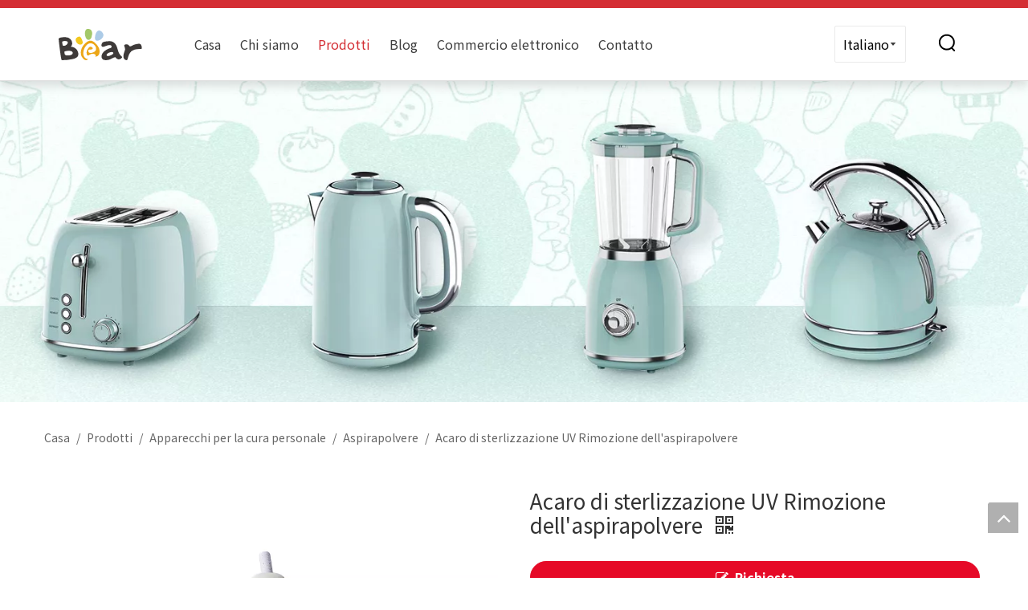

--- FILE ---
content_type: text/html;charset=utf-8
request_url: https://it.bearappliance.com/Acaro-di-sterlizzazione-UV-Rimozione-dell%27aspirapolvere-pd49486230.html
body_size: 64225
content:
<!DOCTYPE html> <html lang="it" prefix="og: http://ogp.me/ns#" style="height: auto;"> <head> <script>document.write=function(e){documentWrite(document.currentScript,e)};function documentWrite(documenturrentScript,e){var i=document.createElement("span");i.innerHTML=e;var o=i.querySelectorAll("script");if(o.length)o.forEach(function(t){if(t.src&&t.src!=""){var script=document.createElement("script");script.src=t.src;document.body.appendChild(script)}});document.body.appendChild(i)}
window.onloadHack=function(func){if(!!!func||typeof func!=="function")return;if(document.readyState==="complete")func();else if(window.addEventListener)window.addEventListener("load",func,false);else if(window.attachEvent)window.attachEvent("onload",func,false)};</script> <title>Acaro di sterlizzazione UV Rimozione dell'aspirapolvere dal produttore di porcellane - Apparecchio elettrico per orso</title> <meta name="keywords" content="Acaro rimozione dell'aspirapolvere, aspirapolvere di acari della polvere, rimozione dell'acaro, aspirapolvere materasso UV"/> <meta name="description" content="Acaro di sterlizzazione UV Rimozione dell'aspirapolvere offerto dal produttore cinese Orso Electric Appliance. Acquista gli acari della sterlizzazione UV Rimozione dell'aspirapolvere direttamente a basso prezzo e di alta qualità."/> <link data-type="dns-prefetch" data-domain="jlrorwxhnlmplo5m-static.micyjz.com" rel="dns-prefetch" href="//jlrorwxhnlmplo5m-static.micyjz.com"> <link data-type="dns-prefetch" data-domain="ikrorwxhnlmplo5m-static.micyjz.com" rel="dns-prefetch" href="//ikrorwxhnlmplo5m-static.micyjz.com"> <link data-type="dns-prefetch" data-domain="rjrorwxhnlmplo5m-static.micyjz.com" rel="dns-prefetch" href="//rjrorwxhnlmplo5m-static.micyjz.com"> <link rel="amphtml" href="https://it.bearappliance.com/amp/Acaro-di-sterlizzazione-UV-Rimozione-dell%27aspirapolvere-pd49486230.html"/> <link rel="canonical" href="https://it.bearappliance.com/Acaro-di-sterlizzazione-UV-Rimozione-dell%27aspirapolvere-pd49486230.html"/> <meta http-equiv="X-UA-Compatible" content="IE=edge"/> <meta name="renderer" content="webkit"/> <meta http-equiv="Content-Type" content="text/html; charset=utf-8"/> <meta name="viewport" content="width=device-width, initial-scale=1, user-scalable=no"/> <link rel="icon" href="//ikrorwxhnlmplo5m-static.micyjz.com/cloud/lpBpoKjrlmSRkjlrkrmoio/bitbug_favicon.ico"> <style data-inline="true" data-type="inlineHeadStyle">.follow-a{display:inline-block;margin:1px;text-align:center !important}.svg-box{padding:5px;background:#000;color:#fff;transition:all .3s;display:inline-block;line-height:1;overflow:hidden;vertical-align:middle}.sitewidget-form-20220411164449 .sitewidget-bd input::-webkit-input-placeholder,.sitewidget-form-20220411164449 .sitewidget-bd textarea::-webkit-input-placeholder{color:#fff}.sitewidget-pictureNew .sitewidget-bd .picture-wrap{line-height:0}.sitewidget-pictureNew img{vertical-align:middle}.sitewidget-pictureNew .mobile-imgBox img{position:relative;max-width:100%}.sitewidget-quicknavigation-mobilestyle .sitewidget-hd-toggleTitle .sitewidget-quicknav-settedtitle,.sitewidget-quicknavigation-mobilestyle .sitewidget-hd-toggleTitle .sitewidget-thumb,.sitewidget-quicknavigation .sitewidget-hd .sitewidget-thumb{display:none}.sitewidget-quicknavigation-mobilestyle .sitewidget-hd-toggleTitle .sitewidget-thumb{position:absolute;right:5px;height:20px;width:20px;cursor:pointer;top:50%;margin-top:-10px;line-height:20px}.col-md-12 .sitewidget-quicknavigation .respond-quick-navstyle li,.col-md-11 .sitewidget-quicknavigation .respond-quick-navstyle li,.col-md-10 .sitewidget-quicknavigation .respond-quick-navstyle li,.col-md-9 .sitewidget-quicknavigation .respond-quick-navstyle li,.col-md-8 .sitewidget-quicknavigation .respond-quick-navstyle li{float:left;width:33%}.row .row .sitewidget-quicknavigation .respond-quick-navstyle li{float:none;width:100%}.sitewidget-graphic .sitewidget-bd *,.sitewidget-text .sitewidget-bd *{font-size:inherit;color:inherit;line-height:normal}.leadong22834{position:absolute;left:0;top:0;z-index:8;width:100%;word-break:break-word;background:#fff;box-shadow:0 6px 12px 0 #7171713D}.leadong22834 .header{width:100%}.leadong22834 .header .background{padding:5px 0;background:#d42e34}.leadong22834 .header .Top_nav{width:calc(100% - 100px);display:flex;align-items:center;padding:0 50px;position:relative;justify-content:space-between;border-bottom:1px solid #ddd}.leadong22834 .Top_nav .leftbag{display:none}.leadong22834 .header .Top_nav .bagflex{display:flex;align-items:center}.leadong22834 .header .Top_nav .navlogo{display:none}.leadong22834 .header .Top_nav .bagflex .navlogo{display:block}.leadong22834 .header .Top_nav .navlogo .blocks-image{width:150px;height:40px;display:block}.leadong22834 .header .Top_nav .navlogo .blocks-image img{width:100%;height:100%;display:block;object-fit:contain}.leadong22834 .header .Top_nav .navPage{width:2000px}.leadong22834 .header .Top_nav .navPage{display:none}.leadong22834 .header .Top_nav .navPage{width:1500px}.leadong22834 .header .Top_nav .navPage{width:1500px}.leadong22834 .header .Top_nav .navPage{width:1300px}.leadong22834 .header .Top_nav .navPage{width:1200px}.leadong22834 .header .Top_nav .bagflex .navPage{display:block}.leadong22834 .navPage .navpage_search{display:none}.leadong22834 .header .Top_nav .navPage .navCenter{position:relative;width:calc(100% - 60px);padding:0 30px}.leadong22834 .header .Top_nav .navPage .navCenter .button-prev,.leadong22834 .header .Top_nav .navPage .navCenter .button-next{position:absolute;top:50%;transform:translateY(-50%)}.leadong22834 .header .Top_nav .navPage .navCenter .button-prev{left:0}.leadong22834 .header .Top_nav .navPage .navCenter .button-next{right:0}.leadong22834 .header .Top_nav .navPage .navigation{overflow:hidden}.leadong22834 .header .Top_nav .navPage .blockNavBar{display:flex;transition:all .5s}.leadong22834 .header .Top_nav .navPage .blockNavBar .navtime{padding:0 12px;height:90px;line-height:90px}.leadong22834 .header .Top_nav .navPage .blockNavBar .navtime .sub_a{font-size:16px;color:#3e3e3e;white-space:nowrap}.leadong22834 .header .Top_nav .navPage .blockNavBar .navtime .iconsvg .down{display:none}.leadong22834 .header .Top_nav .navPage .blockNavBar .navtime .sub .ullist{display:none}.leadong22834 .header .Top_nav .phonesigvn{display:none}.leadong22834 .header .Top_nav .navgongju{display:flex;align-items:center}.leadong22834 .header .Top_nav .navgongju .navlanguage{padding:10px;border-radius:2px;border:1px solid #eaeaea}.leadong22834 .header .Top_nav .navgongju .navlanguage .sq_language_span{display:flex;align-items:center}.leadong22834 .header .Top_nav .navgongju .navlanguage .sq_language_span .languagesjxss{display:none}.leadong22834 .header .Top_nav .navgongju .navlanguage .langBox{position:absolute;top:100%;z-index:1;background:#fff;border:1px solid #ddd;padding:15px 40px;transition:all .5s;opacity:0;visibility:hidden;transform-origin:top;transform:scale3d(1,0,1)}.leadong22834 .header .Top_nav .navgongju .navlanguage .langBox .lang-item{margin-bottom:10px}.leadong22834 .header .Top_nav .navgongju .navlanguage .langBox .lang-item .langNa{font-size:16px;color:#333}.leadong22834 .header .Top_nav .navgongju .navlanguage .langBox .lang-item:last-child{margin-bottom:0}.leadong22834 .header .Top_nav .navgongju .navsearch{margin:0 40px}.leadong22834 .header .Top_nav .navgongju .navsearch svg path,.leadong22834 .header .Top_nav .navgongju .navsign .signsvg svg path{fill:currentColor}.leadong22834 .header .Top_nav .searchtwo{position:absolute;top:0;background:#fff;box-shadow:0 6px 12px 0 #7171713d;width:100%;left:0;padding:0 60px;box-sizing:border-box;transition:all .5s;opacity:0;visibility:hidden}.leadong22834 .header .Top_nav .searchtwo .search-wrap .search-input{height:90px;line-height:90px;display:flex;align-items:center;justify-content:space-between}.leadong22834 .header .Top_nav .searchtwo .search-wrap .search-input .searchright{display:flex;align-items:center;width:100%}.leadong22834 .header .Top_nav .searchtwo .search-wrap .search-input input{border:unset;outline:0;width:80%;margin-left:20px}.leadong22834 .nav2 .navtime{position:absolute;top:100%;left:0;opacity:0;visibility:hidden;transform:scale3d(1,0,1);transform-origin:top;transition:all .5s;width:100%}.leadong22834 .nav2 .blockNavBar .navtime .sub_a{display:none}.leadong22834 .nav2 .navtime .down{display:none}.leadong22834 .nav2 .navtime .sub{background:#fff}.leadong22834 .nav2 .navtime .ullist{display:flex;flex-wrap:wrap}.leadong22834 .nav2 .navtime .ullist .liitem{width:calc(100% / 5);padding-left:100px;border-right:1px solid #e8e8e8;box-sizing:border-box;padding-bottom:30px}.leadong22834 .nav2 .navtime .ullist .liitem:nth-child(1),.leadong22834 .nav2 .navtime .ullist .liitem:nth-child(2),.leadong22834 .nav2 .navtime .ullist .liitem:nth-child(3),.leadong22834 .nav2 .navtime .ullist .liitem:nth-child(4),.leadong22834 .nav2 .navtime .ullist .liitem:nth-child(5){padding-top:60px}.leadong22834 .nav2 .navtime .ullist .liitem:nth-last-child(5),.leadong22834 .nav2 .navtime .ullist .liitem:nth-last-child(4),.leadong22834 .nav2 .navtime .ullist .liitem:nth-last-child(3),.leadong22834 .nav2 .navtime .ullist .liitem:nth-last-child(2),.leadong22834 .nav2 .navtime .ullist .liitem:nth-last-child(1){padding-bottom:60px}.leadong22834 .nav2 .navtime .ullist .liitem>a{font-size:16px;color:#333}.leadong22834 .nav2 .navtime .liitem.has03sub>a{padding-bottom:12px;display:inline-block}.leadong22834 .nav2 .navtime .liitem.has03sub .nav03-liSub{display:flex;align-items:center;padding-bottom:8px}.leadong22834 .nav2 .navtime .liitem.has03sub .nav03-liSub .circleBox{width:4px;height:4px;background:#d8d8d8;border-radius:50%}.leadong22834 .nav2 .navtime .liitem.has03sub .nav03-liSub .sitewidget-sub-nav{font-size:14px;color:#767676;display:inline-block;margin-left:10px}.sitewidget-separator .separator-line{height:0;border-width:0;display:inline-block;width:100%}.sitewidget-separator .separator-line.separator-line-solid{border-top-style:solid}.share-span{cursor:pointer;margin-right:3px}.sitewidget-logo-20220411103620 img{filter:blur(0);transition:filter .5s ease}.leadong22834 .header .Top_nav .phonesigvn{visibility:hidden !important}.leadong22834 .header .Top_nav .navgongju .navsign{display:none !important}.sitewidget-inquire .control-group .controls input,.sitewidget-inquire .control-group .controls select,.sitewidget-inquire .control-group .controls textarea,.sitewidget-inquire #faptcha_response_field{outline:0;border:0}.sitewidget-form-20220411164449 #imgVarifyCode .controls{display:flex}#imgVarifyCode>div>a{margin-left:2px}.ms-skin-default .ms-nav-next,.ms-skin-default .ms-nav-prev{display:flex;align-items:center;cursor:pointer;width:36px;height:72px;position:absolute;top:50%;margin-top:-36px;opacity:0}.ms-skin-default .ms-nav-next{right:0}.ms-skin-default .ms-nav-prev{left:10px}.fa{display:inline-block;font:normal normal normal 14px/1 FontAwesome;font-size:inherit;text-rendering:auto;-webkit-font-smoothing:antialiased;-moz-osx-font-smoothing:grayscale;font-family:FontAwesome !important}body,.backstage-frontendpreview{background-position:top center;background-repeat:repeat;background-attachment:scroll}.backstage-stwidgets-settingwrap,.siteblocks-container :not(.edit-normal){font-family:Noto Sans SC}#siteblocks-setting-wrap-uWpgwJFrEalO .leadong22834 .header .background{background-color:#d42e34}#siteblocks-setting-wrap-uWpgwJFrEalO .leadong22834 .header .background{background-color:#d42e34}.sitewidget-bd{font-family:Noto Sans SC;font-size:16px;color:#3e3e3e;font-weight:400;letter-spacing:0;line-height:2em;text-align:left}.sitewidget-bd{background-position:left top;background-repeat:repeat;background-attachment:scroll}#outerContainer_1650348401610{background:#f0f1f2 no-repeat scroll center center;background-size:cover;border-left:0 solid #000;border-right:0 solid #000;border-top:0 solid #000;border-bottom:0 solid #000;border-top-right-radius:0;border-top-left-radius:0;border-bottom-right-radius:0;border-bottom-left-radius:0;margin-top:0;margin-bottom:0;padding-top:0;padding-bottom:0;box-shadow:0}#outerContainer_1650348401610>.container{border-left:0 solid #000;border-right:0 solid #000;border-top:0 solid #000;border-bottom:0 solid #000;border-top-right-radius:0;border-top-left-radius:0;border-bottom-right-radius:0;border-bottom-left-radius:0;margin-top:0;margin-bottom:0;padding-top:0;padding-bottom:0}.sitewidget-position-20220408135519{border-left:0 solid #000;border-right:0 solid #000;border-top:0 solid #000;border-bottom:0 solid #000;border-top-right-radius:0;border-top-left-radius:0;border-bottom-right-radius:0;border-bottom-left-radius:0;margin-top:0;margin-right:0;margin-bottom:0;margin-left:0;padding-top:30px;padding-right:0;padding-bottom:20px;padding-left:0;box-shadow:0}.sitewidget-position-20220408135519 .sitewidget-bd{border-left:0 solid #000;border-right:0 solid #000;border-top:0 solid #000;border-bottom:0 solid #000;border-top-right-radius:0;border-top-left-radius:0;border-bottom-right-radius:0;border-bottom-left-radius:0;margin-top:0;margin-right:0;margin-bottom:0;margin-left:0;padding-top:0;padding-right:0;padding-bottom:0;padding-left:0}.sitewidget-position-20220408135519 .sitewidget-bd{font-size:14px;color:rgba(62,62,62,0.8);font-weight:400}.sitewidget-position-20220408135519 .sitewidget-bd *,.sitewidget-position-20220408135519 .sitewidget-bd{letter-spacing:0;line-height:2em;text-align:left}div[class^='sitewidget-'] a{font-family:Noto Sans SC;font-size:14px;color:#3e3e3e;font-weight:400;letter-spacing:0;line-height:1.7em;text-align:left}.sitewidget-position-20220408135519 .sitewidget-bd a{font-size:14px;color:rgba(62,62,62,0.8);font-weight:400;letter-spacing:0;line-height:1.7em;text-align:left}.sitewidget-prodDetail-20141127140104 .hide{display:none}.sitewidget-prodDetail-20141127140104 .ms-skin-default .ms-nav-next,.sitewidget-prodDetail-20141127140104 .ms-skin-default .ms-nav-prev{color:black}.sitewidget-prodDetail-20141127140104 .sitewidget-bd h1.this-description-name{font-size:26px;line-height:30px;letter-spacing:0;text-align:left;color:#333}.sitewidget-prodDetail-20141127140104 .this-description-table .pro-detail-inquirewrap.prodd-btn-otl-colorful-radius a.pro-detail-inquirebtn,.sitewidget-prodDetail-20141127140104 .this-description-table .pro-detail-inquirewrap.prodd-btn-otl-colorful-radius a.pro-detail-orderbtn{border:1px solid #e60a27;background-color:#e60a27;color:#fff}.sitewidget-prodDetail-20141127140104 .zj_template13{margin-top:10px}.sitewidget-prodDetail-20141127140104 .zj_template13_group .zj_template13_group_title{display:flex;justify-content:space-between;align-items:center;height:40px;cursor:pointer;transition:all .3s;padding:5px 15px;font-weight:bold;color:#000;transform:translateX(-15px);width:100%;background:#eeeeee7f}.sitewidget-prodDetail-20141127140104 .rotate1{transform:rotate(90deg);transition:all .2s linear}.sitewidget-prodDetail-20141127140104 .zj_template13_group .zj_template13_group_title .zj_template13_group_title_con{color:#a5a5a5;width:25px}.sitewidget-prodDetail-20141127140104 .zj_template13_group .zj_template13_group_content{overflow:auto;padding:10px 0}.sitewidget-text-20220412103059{border-left:0 solid #000;border-right:0 solid #000;border-top:0 solid #000;border-bottom:0 solid #000;border-top-right-radius:0;border-top-left-radius:0;border-bottom-right-radius:0;border-bottom-left-radius:0;margin-top:0;margin-right:0;margin-bottom:0;margin-left:0;padding-top:0;padding-right:0;padding-bottom:0;padding-left:0;box-shadow:0}.sitewidget-text-20220412103059 .sitewidget-bd{background:#f0f1f2 no-repeat center bottom;background-size:initial;border-left:0 solid #3e3e3e;border-right:0 solid #3e3e3e;border-top:0 solid #3e3e3e;border-bottom:0 solid #3e3e3e;border-top-right-radius:0;border-top-left-radius:0;border-bottom-right-radius:0;border-bottom-left-radius:0;margin-top:0;margin-right:0;margin-bottom:0;margin-left:0;padding-top:0;padding-right:0;padding-bottom:6px;padding-left:0}.sitewidget-text-20220412103059 .sitewidget-bd{font-family:Pacifico;font-size:52px;color:#d61920;font-weight:400}.sitewidget-text-20220412103059 .sitewidget-bd *,.sitewidget-text-20220412103059 .sitewidget-bd{letter-spacing:0;line-height:1.7em;text-align:center}.sitewidget-relatedProducts-20220407191306{border-left:0 solid #000;border-right:0 solid #000;border-top:0 solid #000;border-bottom:0 solid #000;border-top-right-radius:0;border-top-left-radius:0;border-bottom-right-radius:0;border-bottom-left-radius:0;margin-top:0;margin-right:0;margin-bottom:0;margin-left:0;padding-top:0;padding-right:0;padding-bottom:0;padding-left:0;box-shadow:0}.sitewidget-hd{background-position:left top;background-repeat:repeat;background-attachment:scroll}.sitewidget-relatedProducts-20220407191306 .sitewidget-hd{display:block;border-left:0 solid #000;border-right:0 solid #000;border-top:0 solid #000;border-bottom:0 solid #000;border-top-right-radius:0;border-top-left-radius:0;border-bottom-right-radius:0;border-bottom-left-radius:0;margin-top:0;margin-right:0;margin-bottom:0;margin-left:0;padding-top:0;padding-right:0;padding-bottom:0;padding-left:0}.sitewidget-hd>h2,.sitewidget-hd>h1{font-family:Noto Sans SC;font-size:40px;color:#3e3e3e;font-weight:700;letter-spacing:0;line-height:1.8em;text-align:left}.sitewidget-relatedProducts-20220407191306 .sitewidget-hd>h2{display:none;display:none}.sitewidget-relatedProducts-20220407191306 .sitewidget-bd{border-left:0 solid #3e3e3e;border-right:0 solid #3e3e3e;border-top:0 solid #3e3e3e;border-bottom:0 solid #3e3e3e;border-top-right-radius:0;border-top-left-radius:0;border-bottom-right-radius:0;border-bottom-left-radius:0;margin-top:0;margin-right:0;margin-bottom:0;margin-left:0;padding-top:0;padding-right:0;padding-bottom:0;padding-left:0}.sitewidget-relatedProducts .sitewidget-relatedProducts-hasBtns{padding:0 35px}.sitewidget-relatedProducts-20220407191306 .sitewidget-bd a{font-size:14px;color:#3e3e3e;font-weight:400;letter-spacing:0;line-height:1.7em;text-align:center}#outerContainer_1597896234258{background-color:#d42e34;border-left:0 solid #000;border-right:0 solid #000;border-top:0 solid #000;border-bottom:0 solid #000;border-top-right-radius:0;border-top-left-radius:0;border-bottom-right-radius:0;border-bottom-left-radius:0;margin-top:0;margin-bottom:0;padding-top:0;padding-bottom:0;box-shadow:0}#outerContainer_1597896234258>.container{border-left:0 solid #000;border-right:0 solid #000;border-top:0 solid #000;border-bottom:0 solid #000;border-top-right-radius:0;border-top-left-radius:0;border-bottom-right-radius:0;border-bottom-left-radius:0;margin-top:0;margin-bottom:0;padding-top:0;padding-bottom:0}.sitewidget-quickNav-20220411164807{border-left:0 solid #000;border-right:0 solid #000;border-top:0 solid #000;border-bottom:0 solid #000;border-top-right-radius:0;border-top-left-radius:0;border-bottom-right-radius:0;border-bottom-left-radius:0;margin-top:0;margin-right:0;margin-bottom:0;margin-left:0;padding-top:0;padding-right:0;padding-bottom:0;padding-left:0;box-shadow:0}.sitewidget-quickNav-20220411164807 .sitewidget-hd{display:block;border-left:0 solid #000;border-right:0 solid #000;border-top:0 solid #000;border-bottom:0 solid #000;border-top-right-radius:0;border-top-left-radius:0;border-bottom-right-radius:0;border-bottom-left-radius:0;margin-top:0;margin-right:0;margin-bottom:0;margin-left:0;padding-top:0;padding-right:0;padding-bottom:18px;padding-left:0}.sitewidget-quickNav-20220411164807 .sitewidget-hd>h2{font-size:18px;color:#fff;font-weight:700;letter-spacing:0;line-height:1.8em;text-align:left}.sitewidget-quickNav-20220411164807 .sitewidget-bd{border-left:0 solid #3e3e3e;border-right:0 solid #3e3e3e;border-top:0 solid #3e3e3e;border-bottom:0 solid #3e3e3e;border-top-right-radius:0;border-top-left-radius:0;border-bottom-right-radius:0;border-bottom-left-radius:0;margin-top:0;margin-right:0;margin-bottom:0;margin-left:0;padding-top:0;padding-right:0;padding-bottom:0;padding-left:0}.sitewidget-quickNav-20220411164807 .sitewidget-bd a{font-size:14px;color:#fff;font-weight:400;letter-spacing:0;line-height:1.9em;text-align:left}.sitewidget-text-20220414141102{border-left:0 solid #000;border-right:0 solid #000;border-top:0 solid #000;border-bottom:0 solid #000;border-top-right-radius:0;border-top-left-radius:0;border-bottom-right-radius:0;border-bottom-left-radius:0;margin-top:0;margin-right:0;margin-bottom:0;margin-left:0;padding-top:0;padding-right:0;padding-bottom:0;padding-left:0;box-shadow:0}.sitewidget-text-20220414141102 .sitewidget-bd{border-left:0 solid #3e3e3e;border-right:0 solid #3e3e3e;border-top:0 solid #3e3e3e;border-bottom:0 solid #3e3e3e;border-top-right-radius:0;border-top-left-radius:0;border-bottom-right-radius:0;border-bottom-left-radius:0;margin-top:0;margin-right:0;margin-bottom:0;margin-left:0;padding-top:0;padding-right:0;padding-bottom:0;padding-left:0}.sitewidget-text-20220414141102 .sitewidget-bd{font-size:14px;color:#fff;font-weight:400}.sitewidget-text-20220414141102 .sitewidget-bd *,.sitewidget-text-20220414141102 .sitewidget-bd{letter-spacing:0;line-height:1.7em;text-align:justify}.sitewidget-text-20220414141102 .sitewidget-bd a{font-size:14px;color:#fff;font-weight:400;letter-spacing:0;line-height:2em;text-align:left}.sitewidget-quickNav-20220411164611{border-left:0 solid #000;border-right:0 solid #000;border-top:0 solid #000;border-bottom:0 solid #000;border-top-right-radius:0;border-top-left-radius:0;border-bottom-right-radius:0;border-bottom-left-radius:0;margin-top:0;margin-right:0;margin-bottom:0;margin-left:0;padding-top:0;padding-right:0;padding-bottom:0;padding-left:0;box-shadow:0}.sitewidget-quickNav-20220411164611 .sitewidget-hd{display:block;border-left:0 solid #000;border-right:0 solid #000;border-top:0 solid #000;border-bottom:0 solid #000;border-top-right-radius:0;border-top-left-radius:0;border-bottom-right-radius:0;border-bottom-left-radius:0;margin-top:0;margin-right:0;margin-bottom:0;margin-left:0;padding-top:0;padding-right:0;padding-bottom:18px;padding-left:0}.sitewidget-quickNav-20220411164611 .sitewidget-hd>h2{font-size:18px;color:#fff;font-weight:700;letter-spacing:0;line-height:1.8em;text-align:left}.sitewidget-quickNav-20220411164611 .sitewidget-bd{border-left:0 solid #3e3e3e;border-right:0 solid #3e3e3e;border-top:0 solid #3e3e3e;border-bottom:0 solid #3e3e3e;border-top-right-radius:0;border-top-left-radius:0;border-bottom-right-radius:0;border-bottom-left-radius:0;margin-top:0;margin-right:0;margin-bottom:0;margin-left:0;padding-top:0;padding-right:0;padding-bottom:0;padding-left:0}.sitewidget-quickNav-20220411164611 .sitewidget-bd a{font-size:14px;color:#fff;font-weight:400;letter-spacing:0;line-height:1.9em;text-align:left}.sitewidget-quickNav-20220411164758{border-left:0 solid #000;border-right:0 solid #000;border-top:0 solid #000;border-bottom:0 solid #000;border-top-right-radius:0;border-top-left-radius:0;border-bottom-right-radius:0;border-bottom-left-radius:0;margin-top:0;margin-right:0;margin-bottom:0;margin-left:0;padding-top:0;padding-right:0;padding-bottom:0;padding-left:0;box-shadow:0}.sitewidget-quickNav-20220411164758 .sitewidget-hd{display:block;border-left:0 solid #000;border-right:0 solid #000;border-top:0 solid #000;border-bottom:0 solid #000;border-top-right-radius:0;border-top-left-radius:0;border-bottom-right-radius:0;border-bottom-left-radius:0;margin-top:0;margin-right:0;margin-bottom:0;margin-left:0;padding-top:0;padding-right:0;padding-bottom:0;padding-left:0}.sitewidget-quickNav-20220411164758 .sitewidget-hd>h2{display:none;display:none}.sitewidget-quickNav-20220411164758 .sitewidget-bd{border-left:0 solid #3e3e3e;border-right:0 solid #3e3e3e;border-top:0 solid #3e3e3e;border-bottom:0 solid #3e3e3e;border-top-right-radius:0;border-top-left-radius:0;border-bottom-right-radius:0;border-bottom-left-radius:0;margin-top:0;margin-right:0;margin-bottom:0;margin-left:0;padding-top:0;padding-right:0;padding-bottom:0;padding-left:0}.sitewidget-quickNav-20220411164758 .sitewidget-bd a{font-size:18px;color:#fff;font-weight:700;letter-spacing:0;line-height:2em;text-align:left}.sitewidget-text-20220411164924{border-left:0 solid #000;border-right:0 solid #000;border-top:0 solid #000;border-bottom:0 solid #000;border-top-right-radius:0;border-top-left-radius:0;border-bottom-right-radius:0;border-bottom-left-radius:0;margin-top:0;margin-right:0;margin-bottom:0;margin-left:0;padding-top:8px;padding-right:0;padding-bottom:0;padding-left:0;box-shadow:0}.sitewidget-text-20220411164924 .sitewidget-bd{border-left:0 solid #3e3e3e;border-right:0 solid #3e3e3e;border-top:0 solid #3e3e3e;border-bottom:0 solid #3e3e3e;border-top-right-radius:0;border-top-left-radius:0;border-bottom-right-radius:0;border-bottom-left-radius:0;margin-top:0;margin-right:0;margin-bottom:0;margin-left:0;padding-top:0;padding-right:0;padding-bottom:0;padding-left:0}.sitewidget-text-20220411164924 .sitewidget-bd{font-size:14px;color:rgba(255,255,255,0.5);font-weight:400}.sitewidget-text-20220411164924 .sitewidget-bd *,.sitewidget-text-20220411164924 .sitewidget-bd{letter-spacing:0;line-height:1.7em;text-align:left}.sitewidget-text-20220411164924 .sitewidget-bd a{font-size:14px;color:rgba(255,255,255,0.5);font-weight:400;letter-spacing:0;line-height:1.7em;text-align:left}.sitewidget-follow-20220411165044 .sitewidget-bd{text-align:left}.sitewidget-follow-20220411165044 .follow-a{margin:0 5px 0 0}.sitewidget-follow-20220411165044 .svg-box{padding:5px}.sitewidget-follow-20220411165044 .svg-box{background:rgba(255,255,255,0.6);color:#d42e34;border-style:solid;border-color:#333;border-width:0;border-radius:50%}.sitewidget-follow-20220411165044 .svg-box i{font-size:16px}.sitewidget-text-20220411165450{border-left:0 solid #000;border-right:0 solid #000;border-top:0 solid #000;border-bottom:0 solid #000;border-top-right-radius:0;border-top-left-radius:0;border-bottom-right-radius:0;border-bottom-left-radius:0;margin-top:0;margin-right:0;margin-bottom:0;margin-left:0;padding-top:0;padding-right:0;padding-bottom:0;padding-left:0;box-shadow:0}.sitewidget-text-20220411165450 .sitewidget-bd{border-left:0 solid #3e3e3e;border-right:0 solid #3e3e3e;border-top:0 solid #3e3e3e;border-bottom:0 solid #3e3e3e;border-top-right-radius:0;border-top-left-radius:0;border-bottom-right-radius:0;border-bottom-left-radius:0;margin-top:0;margin-right:0;margin-bottom:0;margin-left:0;padding-top:10px;padding-right:0;padding-bottom:16px;padding-left:0}.sitewidget-text-20220411165450 .sitewidget-bd{font-size:18px;color:#fff;font-weight:700}.sitewidget-text-20220411165450 .sitewidget-bd *,.sitewidget-text-20220411165450 .sitewidget-bd{letter-spacing:0;line-height:1.7em;text-align:left}.sitewidget-form-20220411164449{border-left:0 solid #000;border-right:0 solid #000;border-top:0 solid #000;border-bottom:0 solid #000;border-top-right-radius:0;border-top-left-radius:0;border-bottom-right-radius:0;border-bottom-left-radius:0;margin-top:0;margin-right:0;margin-bottom:0;margin-left:0;padding-top:0;padding-right:0;padding-bottom:0;padding-left:0;box-shadow:0}.sitewidget-form-20220411164449 .sitewidget-hd{display:block;border-left:0 solid #000;border-right:0 solid #000;border-top:0 solid #000;border-bottom:0 solid #000;border-top-right-radius:0;border-top-left-radius:0;border-bottom-right-radius:0;border-bottom-left-radius:0;margin-top:0;margin-right:0;margin-bottom:0;margin-left:0;padding-top:0;padding-right:0;padding-bottom:0;padding-left:0}.sitewidget-form-20220411164449 .sitewidget-hd>h2{font-size:1px;color:rgba(255,255,255,0);font-weight:400;letter-spacing:0;line-height:1.8em;text-align:left}.sitewidget-form-20220411164449 .sitewidget-bd{border-left:0 solid #3e3e3e;border-right:0 solid #3e3e3e;border-top:0 solid #3e3e3e;border-bottom:0 solid #3e3e3e;border-top-right-radius:0;border-top-left-radius:0;border-bottom-right-radius:0;border-bottom-left-radius:0;margin-top:0;margin-right:0;margin-bottom:0;margin-left:0;padding-top:0;padding-right:0;padding-bottom:0;padding-left:0}.sitewidget-form-20220411164449 select,.sitewidget-form-20220411164449 input[type="text"],.sitewidget-form-20220411164449 input[type="password"],.sitewidget-form-20220411164449 input[type="datetime"],.sitewidget-form-20220411164449 input[type="datetime-local"],.sitewidget-form-20220411164449 input[type="date"],.sitewidget-form-20220411164449 input[type="month"],.sitewidget-form-20220411164449 input[type="time"],.sitewidget-form-20220411164449 input[type="week"],.sitewidget-form-20220411164449 input[type="number"],.sitewidget-form-20220411164449 input[type="email"],.sitewidget-form-20220411164449 input[type="url"],.sitewidget-form-20220411164449 input[type="search"],.sitewidget-form-20220411164449 input[type="tel"],.sitewidget-form-20220411164449 input[type="color"],.sitewidget-form-20220411164449 .uneditable-input{height:26px !important}.sitewidget-form-20220411164449 #formsubmit{border:0 solid #2e6da4;border-radius:4px;background:#f19383;color:#d42e34;font-size:14px;width:120px;height:38px}.sitewidget-7eba840a-87fc-457f-9400-a0608c4ce9b1-20220509190451{border-left:0 solid #000;border-right:0 solid #000;border-top:0 solid #000;border-bottom:0 solid #000;border-top-right-radius:0;border-top-left-radius:0;border-bottom-right-radius:0;border-bottom-left-radius:0;margin-top:0;margin-right:0;margin-bottom:0;margin-left:0;padding-top:0;padding-right:0;padding-bottom:0;padding-left:0;box-shadow:0}.sitewidget-7eba840a-87fc-457f-9400-a0608c4ce9b1-20220509190451 .sitewidget-bd{border-left:0 solid #3e3e3e;border-right:0 solid #3e3e3e;border-top:0 solid #3e3e3e;border-bottom:0 solid #3e3e3e;border-top-right-radius:0;border-top-left-radius:0;border-bottom-right-radius:0;border-bottom-left-radius:0;margin-top:0;margin-right:0;margin-bottom:0;margin-left:0;padding-top:0;padding-right:0;padding-bottom:0;padding-left:0}.owl-carousel{display:none;position:relative;width:100%;-ms-touch-action:pan-y}.owl-carousel .owl-wrapper-outer{overflow:hidden;position:relative;width:100%}.owl-carousel .owl-wrapper{display:none;position:relative;-webkit-transform:translate3d(0,0,0)}.owl-carousel .owl-wrapper,.owl-carousel .owl-item{-webkit-backface-visibility:hidden;-moz-backface-visibility:hidden;-ms-backface-visibility:hidden;-webkit-transform:translate3d(0,0,0);-moz-transform:translate3d(0,0,0);-ms-transform:translate3d(0,0,0)}.owl-carousel .owl-item{float:left;touch-action:pan-y}.owl-carousel .owl-wrapper:after{content:".";display:block;clear:both;visibility:hidden;line-height:0;height:0}.owl-controls{-webkit-user-select:none;-khtml-user-select:none;-moz-user-select:none;-ms-user-select:none;user-select:none;-webkit-tap-highlight-color:rgba(0,0,0,0)}.owl-controls .owl-page,.owl-controls .owl-buttons div{cursor:pointer}.owl-carousel{display:none;position:relative;width:100%;-ms-touch-action:pan-y}.owl-carousel .owl-wrapper-outer{overflow:hidden;position:relative;width:100%}.owl-carousel .owl-wrapper{display:none;position:relative;-webkit-transform:translate3d(0,0,0)}.owl-carousel .owl-wrapper,.owl-carousel .owl-item{-webkit-backface-visibility:hidden;-moz-backface-visibility:hidden;-ms-backface-visibility:hidden;-webkit-transform:translate3d(0,0,0);-moz-transform:translate3d(0,0,0);-ms-transform:translate3d(0,0,0)}.owl-carousel .owl-item{float:left;touch-action:pan-y}.owl-carousel .owl-wrapper:after{content:".";display:block;clear:both;visibility:hidden;line-height:0;height:0}.owl-controls{-webkit-user-select:none;-khtml-user-select:none;-moz-user-select:none;-ms-user-select:none;user-select:none;-webkit-tap-highlight-color:rgba(0,0,0,0)}.owl-controls .owl-page,.owl-controls .owl-buttons div{cursor:pointer}#colorbox,#cboxOverlay,#cboxWrapper{position:absolute;top:0;left:0;z-index:9999;overflow:hidden}#cboxOverlay{position:fixed;width:100%;height:100%}#cboxOverlay{background:#000}#colorbox,#cboxContent,#cboxLoadedContent{box-sizing:content-box;-moz-box-sizing:content-box;-webkit-box-sizing:content-box}#colorbox{outline:0}[data-type="rows"][data-level="rows"]{display:flex}.prod_temp13 .proddetail_bigpic_t13 .proddetail_picArea_t13{width:50%;padding:0}.pro_pic_big{display:block}.pro_pic_small{display:none}.prod_temp13 .proddetail_bigpic_t13 .proddetail_description_t13{width:50%;margin-left:0}.control-group{display:block}.sitewidget-inquire .form-vertical .control-group{margin-bottom:10px}.sitewidget-inquire select,.sitewidget-inquire textarea,.sitewidget-inquire input[type="text"],.sitewidget-inquire input[type="password"],.sitewidget-inquire input[type="datetime"],.sitewidget-inquire input[type="datetime-local"],.sitewidget-inquire input[type="date"],.sitewidget-inquire input[type="month"],.sitewidget-inquire input[type="time"],.sitewidget-inquire input[type="week"],.sitewidget-inquire input[type="number"],.sitewidget-inquire input[type="email"],.sitewidget-inquire input[type="url"],.sitewidget-inquire input[type="search"],.sitewidget-inquire input[type="tel"],.sitewidget-inquire input[type="color"],.uneditable-input{border-radius:4px;color:#555;display:inline-block;height:20px;line-height:20px;padding:4px 6px;vertical-align:middle}.sitewidget-inquire textarea,.sitewidget-inquire input[type="text"],.sitewidget-inquire input[type="password"],.sitewidget-inquire input[type="datetime"],.sitewidget-inquire input[type="datetime-local"],.sitewidget-inquire input[type="date"],.sitewidget-inquire input[type="month"],.sitewidget-inquire input[type="time"],.sitewidget-inquire input[type="week"],.sitewidget-inquire input[type="number"],.sitewidget-inquire input[type="email"],.sitewidget-inquire input[type="url"],.sitewidget-inquire input[type="search"],.sitewidget-inquire input[type="tel"],.sitewidget-inquire input[type="color"],.uneditable-input{background-color:#fff;border:1px solid #ccc;box-shadow:1px 1px 2px rgba(0,0,0,0.1) inset;transition:border .2s linear 0,box-shadow .2s linear 0s}.sitewidget-inquire .control-group .controls input,.sitewidget-inquire .control-group .controls select,.sitewidget-inquire .control-group .controls textarea{width:100%;padding:4px 0;text-indent:6px;box-sizing:content-box;margin-left:-1px}.control-group textarea{width:280px;height:80px;border-radius:4px}.sitewidget-inquire .control-group .controls textarea{resize:vertical}.sitewidget-inquire #faptcha_response_field{width:220px}.errormessage{color:red;clear:both}.sitewidget-inquire .btn{-moz-border-bottom-colors:none;-moz-border-left-colors:none;-moz-border-right-colors:none;-moz-border-top-colors:none;background-color:#f5f5f5;background:linear-gradient(to bottom,#fff,#e6e6e6);background-repeat:repeat-x;border-color:rgba(0,0,0,0.1) rgba(0,0,0,0.1) #b3b3b3;border-image:none;border-radius:4px;border-style:solid;border-width:1px;box-shadow:0 1px 0 rgba(255,255,255,0.2) inset,0 1px 2px rgba(0,0,0,0.05);color:#333;cursor:pointer;display:inline-block;font-size:14px;line-height:20px;margin-bottom:0;padding:4px 12px;text-align:center;vertical-align:middle}.sitewidget-inquire button.btn{font-family:inherit;margin:0;border:1px solid transparent;background:0;height:32px;padding:0 30px;display:inline-block;font-size:14px;text-shadow:none;text-align:center;white-space:nowrap;vertical-align:middle;-ms-touch-action:manipulation;touch-action:manipulation;cursor:pointer;-webkit-user-select:none;-moz-user-select:none;-ms-user-select:none;user-select:none;background:0;border:1px solid transparent;border-radius:4px;-moz-transition:all .3s ease-out;-webkit-transition:all .3s ease-out;-o-transition:all .3s ease-out;-ms-transition:all .3s ease-out;transition:all .3s ease-out;box-shadow:none}.sitewidget-inquire button.btn-primary{color:#fff;background-color:#337ab7;border-color:#2e6da4}.sitewidget-relatedProducts .sitewidget-relatedProducts-hasBtns{padding:0 35px}.sitewidget-relatedProducts .sitewidget-relatedProducts-wrap{position:relative}.sitewidget-relatedProducts .item{margin:0 10px;position:relative;text-align:center}.sitewidget-relatedProducts .sitewidget-relatedProducts-table{position:relative}.sitewidget-relatedProducts .sitewidget-bd a{word-break:break-word}.sitewidget-relatedProducts .sitewidget-relatedProducts-pic img{display:block;width:100%;height:auto}.sitewidget-relatedProducts .sitewidget-relatedProducts-table img{position:absolute;top:50%;left:50%;transform:translate(-50%,-50%);-ms-transform:translate(-50%,-50%);-webkit-transform:translate(-50%,-50%);-moz-transform:translate(-50%,-50%)}.sitewidget-relatedProducts .sitewidget-relatedProducts-title{margin-top:5px}.sitewidget-relatedProducts .proname-singleline a{display:block;width:100%;white-space:nowrap;overflow:hidden;text-overflow:ellipsis}.sitewidget-relatedProducts .sitewidget-relatedProducts-wrap .owl-prev,.sitewidget-relatedProducts .sitewidget-relatedProducts-wrap .owl-next{position:absolute;z-index:3;top:50%;margin-top:-28px;height:34px;width:34px;overflow:hidden;text-align:center;font:bold 34px/34px serif}.sitewidget-relatedProducts .sitewidget-relatedProducts-wrap .owl-prev{left:0}.sitewidget-relatedProducts .sitewidget-relatedProducts-hasBtns .disabled{color:#b3b3b3}.sitewidget-relatedProducts .sitewidget-relatedProducts-hasBtns .sitewidget-relatedProducts-wrap .owl-prev{left:-32px;padding:0}.sitewidget-relatedProducts .sitewidget-relatedProducts-wrap .owl-next{right:0}.sitewidget-relatedProducts .sitewidget-relatedProducts-hasBtns .sitewidget-relatedProducts-wrap .owl-next{right:-32px;padding:0}.labelclass{position:relative;overflow:hidden}.prodDetail-ttl{display:none;flex-direction:column;align-items:center;justify-content:center;left:-25px;width:95px;min-height:30px;transform:translateX(30%) rotate(315deg) translateZ(1px);transform-origin:left top;box-shadow:0 -100px 0 100px red;color:#fff;position:absolute;top:70px;text-align:center;font-size:14px;font-weight:700;line-height:1.2;z-index:1;background-color:red;word-break:break-word}.prodDetail-ttr{display:none;flex-direction:column;align-items:center;justify-content:center;right:0;width:95px;min-height:30px;padding-bottom:5px;transform:translateX(30%) rotate(45deg) translateZ(1px);transform-origin:left top;box-shadow:0 -100px 0 100px red;color:#fff;position:absolute;top:0;text-align:center;font-size:14px;font-weight:700;line-height:1.2;z-index:1;background-color:red;word-break:break-word}.prodDetail-tt{height:26px;position:absolute;z-index:2;display:none}.prodDetail-0-tt{top:0;left:0}.prodDetail-itl{position:absolute;display:none;z-index:2}.prodDetail-0-itl{top:0;left:0}.prodDetail-itr{position:absolute;display:none;z-index:2}.prodDetail-0-itr{top:0;right:0}.prodDetail-ir{position:absolute;display:none;z-index:3}.prodDetail-0-ir{top:10px;right:0}.prodDetail-tts{white-space:nowrap;width:73px;padding:0 5px;background-color:#000;color:#fff;text-align:center;display:none;font-size:14px;font-weight:normal;line-height:1.5em;margin-bottom:-3px}.owl-theme .owl-controls{margin-top:10px;text-align:center}.owl-theme .owl-controls .owl-buttons div{color:#FFF;display:inline-block;zoom:1;*display:inline;padding:3px 10px;font-size:12px;-webkit-border-radius:30px;-moz-border-radius:30px;border-radius:30px;background:#869791;filter:Alpha(Opacity=50);opacity:.5}.sitewidget-position .sitewidget-bd{font-size:14px;line-height:2em}.sitewidget-position .sitewidget-bd a,.sitewidget-position .sitewidget-bd .sitewidget-position-current{margin:0 5px}body{padding-right:0 !important}.prod_temp13 .proddetail_bigpic_t13{width:100%;display:flex;justify-content:space-between;flex-wrap:wrap;padding:0}.prod_temp13 .ms-view{background:transparent !important}.prod_temp13 .prodetail-video-box{z-index:6}.prod_temp13 .ms-thumb-frame{border-radius:8px}.prod_temp13 .pro-this-description{padding:10px 10px 20px 20px}.prod_temp13 .content_title_t13{color:#000}.proddetail-wrap.proddetail-pic600 .this-description-table td,.sitewidget-proddetail .proddetail-wrap.proddetail-pic600 #stock td{padding:0 0 10px 0}.prod_temp13 .pro-detail-inquirewrap{margin-top:0}.prod_temp13 .outlineBtn_t13{border-radius:0;border:1px solid #ccc;color:#000;display:block;text-align:center;height:40px;line-height:40px;transition:all .2s;background:#fff;max-width:none;display:flex !important;justify-content:center;font-weight:600;align-items:center}.this-description-table th,.detial-cont-divsions.detial-cont-itemspecifics th{padding:0}.prod_temp13 .detial-cont-info.proddetail-pic600{padding:0}.prod_temp13 .detial-cont-info.proddetail-pic600 li{width:49.5%}.block-icon{font-family:"block-icon" !important;font-size:16px;font-style:normal;-webkit-font-smoothing:antialiased;-moz-osx-font-smoothing:grayscale;line-height:1}.block-iconfacebook4:before{content:"\e750"}.block-iconic-Instagram:before{content:"\e752"}.block-iconTiktok:before{content:"\e76e"}.block-iconyoutobe:before{content:"\e755"}.proddetail-bigpic{float:left;position:relative;z-index:1}.proddetail-pic600 .proddetail-bigpic{width:640px;padding:0 20px 40px}.proddetail-wrap .video_play_icon{cursor:pointer;position:absolute;left:10px;bottom:10px;width:50px;height:50px;z-index:105;background:#f0f1f2 0px -2px no-repeat}.prodetail-video-box{position:relative}.pro_pic_small{position:relative}.proddetail-description{width:100%;float:right}.proddetail-pic600 .proddetail-description{margin-left:-680px}.pro-this-description{padding:10px 10px 20px}.proddetail-wrap.proddetail-pic600 .pro-this-description{padding-top:0}.prowishBtn{font-size:15px;line-height:30px;margin-top:10px;cursor:pointer;clear:both}.this-description-name{font-size:18px;font-weight:normal;line-height:1.5em;margin-bottom:5px}.proddetail-wrap.proddetail-pic600 .this-description-name{font-size:24px;line-height:32px;margin-bottom:10px}.this-description-table,.detial-cont-divsions.detial-cont-itemspecifics{width:100%}.sitewidget-proddetail .this-description-table{word-break:break-all}.this-description-table td{text-align:left;padding:3px 0;vertical-align:baseline}.proddetail-wrap.proddetail-pic600 .this-description-table td,.sitewidget-proddetail .proddetail-wrap.proddetail-pic600 #stock td{padding:5px 0;font-size:14px}.pro-detail-inquirewrap{margin-top:20px}.pro-detail-inquirewrap .pro-detail-inquirebtn{line-height:16px;padding:8px 20px;margin-right:10px;margin-bottom:10px;font-size:16px;color:#fff;background-color:#e64545;border-radius:3px}.pro-detail-inquirewrap a[class^="pro-detail-"]{display:inline-block;text-decoration:none}.proddetail-wrap.proddetail-pic600 .pro-detail-inquirewrap .pro-detail-btn{display:block;margin:0 0 10px 0;text-align:center;background:none !important}.prodd-color-bg .this-description-table .pro-detail-inquirewrap a.pro-detail-btn,.prodd-color-otl .this-description-table .pro-detail-inquirewrap a.pro-detail-btn,.prodd-color-bg .pdfDownLoad{padding:0 30px;line-height:40px;height:40px;color:#fff;font-size:16px;border-radius:0;border:0;width:auto;text-decoration:none;background:0}.prodd-color-otl .this-description-table .pro-detail-inquirewrap a.pro-detail-inquirebtn,.prodd-color-otl .this-description-table .pro-detail-inquirewrap a.pro-detail-orderbtn{line-height:38px;height:38px}.this-description-table .pro-detail-inquirewrap.prodd-btn-otl-colorful-radius a.pro-detail-inquirebtn,.this-description-table .pro-detail-inquirewrap.prodd-btn-otl-colorful-radius a.pro-detail-orderbtn{border:1px solid #f39800;color:#fff;background-color:#f39800;border-radius:45px;letter-spacing:normal;text-align:center}.this-description-table th,.detial-cont-divsions.detial-cont-itemspecifics th{padding:3px 0;min-width:105px;max-width:40%;vertical-align:baseline}.proddetail-wrap.proddetail-pic600 .this-description-table th{font-size:14px}.pro-this-prodBrief{margin-bottom:5px;line-height:1.4em}.sitewidget-proddetail .pro-this-prodBrief,.sitewidget-proddetail .proddetail-style-slider-brief{cursor:text}.prodDetail-tab-style .proddetails-detial-wrap{margin-bottom:20px}.detial-wrap-head{position:relative;border-style:solid;border-color:#dfdfdf;border-width:1px 0 0}.detial-cont-info.proddetail-pic600{padding:0 15px}.pro-info-list{word-break:break-all}.pro-info-list>li{display:flex}.detial-cont-info.proddetail-pic600 li{width:33%;margin:10px 0 0}.pro-info-list>li>em{min-width:60%}.prodDetail-tab-style .detial-wrap-cont,.prodDetail-tab-style .detial-cont-prodescription{margin-top:0}.sitewidget-proddetail .detial-wrap-cont .list-paddingleft-2{padding-left:20px}.prodlist-pro-shareit{margin-top:10px;margin-bottom:10px}.proddetail-wrap.proddetail-pic600 .prodlist-pro-shareit{margin-top:0}.pro-detials-listshow .fll,.pro-detials-listshow .flr{max-width:40%;height:22px;background-color:#efefef;line-height:22px;padding:10px;text-align:center;border-radius:10px;overflow:hidden;border:1px solid #ddd;text-overflow:ellipsis;white-space:nowrap}.pro-detials-listshow .fll a{line-height:inherit}.pro-detials-listshow .flr a{line-height:inherit}.keyword_list{border-top:1px solid #ddd;padding-top:15px;margin-top:15px;border-color:rgba(165,165,165,0.7)}.keyword_list a{color:#666;padding:0 12px;margin:0 10px 10px 0;float:left;border:1px solid #ddd;border-radius:50px;border-color:rgba(165,165,165,0.7)}.keyword_list a:last-child{margin-right:0}body,div,dl,dt,dd,ul,ol,li,h1,h2,h3,h4,h5,h6,pre,code,form,fieldset,legend,input,textarea,p,blockquote,th,td,button,select{margin:0;padding:0}.frontend-body-canvas #backstage-headArea{position:relative;z-index:8}.siteblocks-setting-wrap .siteblocks-container{background-position:top center;background-repeat:no-repeat;background-size:cover}a{text-decoration:none}fieldset,img{border:0}ol,ul{list-style:none}.fix{clear:both;zoom:1}.fix:after{display:block;clear:both;height:0;overflow:hidden;visibility:hidden;content:"."}input,textarea,select{font-family:inherit;font-size:inherit;font-weight:inherit}input,textarea,select{*font-size:100%}.container{width:1200px;margin-right:auto;margin-left:auto}.container{width:980px;max-width:100%}.container{width:1200px;max-width:100%}.container:before,.container:after{content:" ";display:table}.row{zoom:1}.row:before,.row:after{content:" ";display:table}.col-xs-1,.col-sm-1,.col-md-1,.col-lg-1,.col-xs-2,.col-sm-2,.col-md-2,.col-lg-2,.col-xs-3,.col-sm-3,.col-md-3,.col-lg-3,.col-xs-4,.col-sm-4,.col-md-4,.col-lg-4,.col-xs-5,.col-sm-5,.col-md-5,.col-lg-5,.col-xs-6,.col-sm-6,.col-md-6,.col-lg-6,.col-xs-7,.col-sm-7,.col-md-7,.col-lg-7,.col-xs-8,.col-sm-8,.col-md-8,.col-lg-8,.col-xs-9,.col-sm-9,.col-md-9,.col-lg-9,.col-xs-10,.col-sm-10,.col-md-10,.col-lg-10,.col-xs-11,.col-sm-11,.col-md-11,.col-lg-11,.col-xs-12,.col-sm-12,.col-md-12,.col-lg-12{min-height:1px}.col-md-1,.col-md-2,.col-md-3,.col-md-4,.col-md-5,.col-md-6,.col-md-7,.col-md-8,.col-md-9,.col-md-10,.col-md-11,.col-md-12{float:left}.col-md-12{width:100%}.row>div[class^="col-"]{padding:10px 0}.row>div.col-md-12{padding:0}.row>div[class^="col-"]>div[id^="location_"]{margin:0 10px}.row>div.col-md-12>div[id^="location_"]{margin:0}.container .row>div.col-md-12>div[id^="location_"],.row .row>div.col-md-12>div[id^="location_"]{margin:0 10px}.row:after{clear:both}.container:after{clear:both}.frontend-body-canvas #backstage-bodyArea{position:relative;z-index:7}.sitewidget-placeholder .sitewidget-bd>div.resizee{min-height:10px}.hide{display:none}h1,h2,h3,h4,h5,h6{font-weight:normal}table{border-collapse:collapse;border-spacing:0}address,caption,cite,code,dfn,em,th,var{font-style:normal;font-weight:normal}caption,th{text-align:left}.fll{float:left}.mt20{margin-top:20px}.flr{float:right}.sitewidget-hd{position:relative}.col-md-9{width:75%}.col-md-4{width:33.33333333333333%;*width:33.2%}.sitewidget-separator{min-height:3px}.sitewidget-separator .sitewidget-bd>div{margin:3px 0}.col-md-3{width:25%}.mt10{margin-top:10px}.mb10{margin-bottom:10px}.mr10{margin-right:10px}.mb15{margin-bottom:15px}a.sitewidget-backtop{position:fixed;bottom:56px;right:12px;height:38px;width:38px;overflow:hidden;line-height:38px;background:url([data-uri]) no-repeat;text-align:center;text-indent:-99em;text-decoration:none;z-index:9}.inquire-basket-listwrap{position:fixed;z-index:2147483647;right:0;bottom:0;width:230px;background-color:#fff;border:1px solid #aaa;box-shadow:0 0 8px #999}#prodInquireBasket{display:none}.shoppingBasketIcon{display:none;z-index:98;position:fixed;right:10px;bottom:120px;width:50px;height:50px;border-radius:25px;background:#7a8599;text-align:center;line-height:50px;font-size:25px;cursor:pointer}.shoppingBasketIcon{display:block}.master-slider{position:relative;visibility:hidden;-moz-transform:translate3d(0,0,0)}.master-slider,.master-slider *{-webkit-box-sizing:content-box;-moz-box-sizing:content-box;box-sizing:content-box}.ms-inner-controls-cont,.ms-container{position:relative;margin:0 auto}.ms-slide .ms-slide-bgcont img,.ms-container,.ms-inner-controls-cont{-webkit-user-select:none;-moz-user-select:none;-ms-user-select:none;user-select:none}.ms-view{margin:0 auto;overflow:hidden;background:black;position:relative;-webkit-perspective:2000px;-moz-perspective:2000px;-ms-perspective:2000px;perspective:2000px}.ms-view .ms-slide-container{position:relative}.ms-slide-auto-height{display:table}.ms-slide{position:absolute;height:100%;-webkit-transform:translateZ(0);-ms-transform:translateZ(0);-o-transform:translateZ(0);transform:translateZ(0)}.ms-wk .ms-slide{-webkit-transform-style:preserve-3d;transform-style:preserve-3d}.ms-slide .ms-slide-bgcont,.ms-slide .ms-slide-bgvideocont{position:absolute;overflow:hidden;width:100%}.master-slider img,.ms-slide-bgvideocont video{max-width:none}.ms-thumb-list{overflow:hidden;position:absolute}.ms-thumb-list.ms-dir-h{width:100%}.ms-thumbs-cont{position:relative}.ms-thumb-frame{box-sizing:border-box;cursor:pointer;float:left;overflow:hidden;position:relative;opacity:.5;-webkit-transition:opacity 300ms;-moz-transition:opacity 300ms;-ms-transition:opacity 300ms;-o-transition:opacity 300ms;transition:opacity 300ms}.ms-thumb-frame-selected{opacity:1;border:2px solid #3b3b3b}.ms-thumb-frame img{width:100%;height:auto;position:absolute;top:50%;left:0;-webkit-transform:translateY(-50%);-moz-transform:translateY(-50%);-ms-transform:translateY(-50%);-o-transform:translateY(-50%);transform:translateY(-50%)}@media(min-width:1px) and (max-width:767px){#outerContainer_1597896234258{background-color:#d42e34}}@media(min-width:1px) and (max-width:767px){#outerContainer_1650348401610{background:#f0f1f2 no-repeat scroll center center;background-size:cover}}@media(min-width:1px) and (max-width:767px){.container{width:100%}.row>div[class^="col-"]>div[id^="location_"]{margin:0 20px}.row>div[class^="col-"]{padding:5px 0}.row>div.col-md-12{padding:0}.row>div.col-md-12>div[id^="location_"]{margin:0}.container .row>div.col-md-12>div[id^="location_"],.row .row>div.col-md-12>div[id^="location_"]{margin:0 20px}}@keyframes zoomInSmall{0%{opacity:0;-webkit-transform:scale(0.6);-moz-transform:scale(0.6);-ms-transform:scale(0.6);transform:scale(0.6)}70%{-webkit-transform:scale(1.02);-moz-transform:scale(1.02);-ms-transform:scale(1.02);transform:scale(1.02)}100%{opacity:1;-webkit-transform:scale(1);-moz-transform:scale(1);-ms-transform:scale(1);transform:scale(1)}}html,body{overflow-y:initial}@media(min-width:1220px){.container{width:1200px}}</style> <template data-js-type='inlineHeadStyle' data-type='inlineStyle'><style data-inline="true" data-type="inlineHeadStyle" data-static="true">.follow-a{display:inline-block;margin:1px;text-align:center !important}.svg-box{padding:5px;background:#000;color:#fff;transition:all .3s;display:inline-block;line-height:1;overflow:hidden;vertical-align:middle}.sitewidget-form-20220411164449 .sitewidget-bd input::-webkit-input-placeholder,.sitewidget-form-20220411164449 .sitewidget-bd textarea::-webkit-input-placeholder{color:#fff}.sitewidget-pictureNew .sitewidget-bd .picture-wrap{line-height:0}.sitewidget-pictureNew img{vertical-align:middle}.sitewidget-pictureNew .mobile-imgBox img{position:relative;max-width:100%}.sitewidget-quicknavigation-mobilestyle .sitewidget-hd-toggleTitle .sitewidget-quicknav-settedtitle,.sitewidget-quicknavigation-mobilestyle .sitewidget-hd-toggleTitle .sitewidget-thumb,.sitewidget-quicknavigation .sitewidget-hd .sitewidget-thumb{display:none}.sitewidget-quicknavigation-mobilestyle .sitewidget-hd-toggleTitle .sitewidget-thumb{position:absolute;right:5px;height:20px;width:20px;cursor:pointer;top:50%;margin-top:-10px;line-height:20px}.col-md-12 .sitewidget-quicknavigation .respond-quick-navstyle li,.col-md-11 .sitewidget-quicknavigation .respond-quick-navstyle li,.col-md-10 .sitewidget-quicknavigation .respond-quick-navstyle li,.col-md-9 .sitewidget-quicknavigation .respond-quick-navstyle li,.col-md-8 .sitewidget-quicknavigation .respond-quick-navstyle li{float:left;width:33%}.row .row .sitewidget-quicknavigation .respond-quick-navstyle li{float:none;width:100%}.sitewidget-graphic .sitewidget-bd *,.sitewidget-text .sitewidget-bd *{font-size:inherit;color:inherit;line-height:normal}.leadong22834{position:absolute;left:0;top:0;z-index:8;width:100%;word-break:break-word;background:#fff;box-shadow:0 6px 12px 0 #7171713D}.leadong22834 .header{width:100%}.leadong22834 .header .background{padding:5px 0;background:#d42e34}.leadong22834 .header .Top_nav{width:calc(100% - 100px);display:flex;align-items:center;padding:0 50px;position:relative;justify-content:space-between;border-bottom:1px solid #ddd}.leadong22834 .Top_nav .leftbag{display:none}.leadong22834 .header .Top_nav .bagflex{display:flex;align-items:center}.leadong22834 .header .Top_nav .navlogo{display:none}.leadong22834 .header .Top_nav .bagflex .navlogo{display:block}.leadong22834 .header .Top_nav .navlogo .blocks-image{width:150px;height:40px;display:block}.leadong22834 .header .Top_nav .navlogo .blocks-image img{width:100%;height:100%;display:block;object-fit:contain}.leadong22834 .header .Top_nav .navPage{width:2000px}.leadong22834 .header .Top_nav .navPage{display:none}.leadong22834 .header .Top_nav .navPage{width:1500px}.leadong22834 .header .Top_nav .navPage{width:1500px}.leadong22834 .header .Top_nav .navPage{width:1300px}.leadong22834 .header .Top_nav .navPage{width:1200px}.leadong22834 .header .Top_nav .bagflex .navPage{display:block}.leadong22834 .navPage .navpage_search{display:none}.leadong22834 .header .Top_nav .navPage .navCenter{position:relative;width:calc(100% - 60px);padding:0 30px}.leadong22834 .header .Top_nav .navPage .navCenter .button-prev,.leadong22834 .header .Top_nav .navPage .navCenter .button-next{position:absolute;top:50%;transform:translateY(-50%)}.leadong22834 .header .Top_nav .navPage .navCenter .button-prev{left:0}.leadong22834 .header .Top_nav .navPage .navCenter .button-next{right:0}.leadong22834 .header .Top_nav .navPage .navigation{overflow:hidden}.leadong22834 .header .Top_nav .navPage .blockNavBar{display:flex;transition:all .5s}.leadong22834 .header .Top_nav .navPage .blockNavBar .navtime{padding:0 12px;height:90px;line-height:90px}.leadong22834 .header .Top_nav .navPage .blockNavBar .navtime .sub_a{font-size:16px;color:#3e3e3e;white-space:nowrap}.leadong22834 .header .Top_nav .navPage .blockNavBar .navtime .iconsvg .down{display:none}.leadong22834 .header .Top_nav .navPage .blockNavBar .navtime .sub .ullist{display:none}.leadong22834 .header .Top_nav .phonesigvn{display:none}.leadong22834 .header .Top_nav .navgongju{display:flex;align-items:center}.leadong22834 .header .Top_nav .navgongju .navlanguage{padding:10px;border-radius:2px;border:1px solid #eaeaea}.leadong22834 .header .Top_nav .navgongju .navlanguage .sq_language_span{display:flex;align-items:center}.leadong22834 .header .Top_nav .navgongju .navlanguage .sq_language_span .languagesjxss{display:none}.leadong22834 .header .Top_nav .navgongju .navlanguage .langBox{position:absolute;top:100%;z-index:1;background:#fff;border:1px solid #ddd;padding:15px 40px;transition:all .5s;opacity:0;visibility:hidden;transform-origin:top;transform:scale3d(1,0,1)}.leadong22834 .header .Top_nav .navgongju .navlanguage .langBox .lang-item{margin-bottom:10px}.leadong22834 .header .Top_nav .navgongju .navlanguage .langBox .lang-item .langNa{font-size:16px;color:#333}.leadong22834 .header .Top_nav .navgongju .navlanguage .langBox .lang-item:last-child{margin-bottom:0}.leadong22834 .header .Top_nav .navgongju .navsearch{margin:0 40px}.leadong22834 .header .Top_nav .navgongju .navsearch svg path,.leadong22834 .header .Top_nav .navgongju .navsign .signsvg svg path{fill:currentColor}.leadong22834 .header .Top_nav .searchtwo{position:absolute;top:0;background:#fff;box-shadow:0 6px 12px 0 #7171713d;width:100%;left:0;padding:0 60px;box-sizing:border-box;transition:all .5s;opacity:0;visibility:hidden}.leadong22834 .header .Top_nav .searchtwo .search-wrap .search-input{height:90px;line-height:90px;display:flex;align-items:center;justify-content:space-between}.leadong22834 .header .Top_nav .searchtwo .search-wrap .search-input .searchright{display:flex;align-items:center;width:100%}.leadong22834 .header .Top_nav .searchtwo .search-wrap .search-input input{border:unset;outline:0;width:80%;margin-left:20px}.leadong22834 .nav2 .navtime{position:absolute;top:100%;left:0;opacity:0;visibility:hidden;transform:scale3d(1,0,1);transform-origin:top;transition:all .5s;width:100%}.leadong22834 .nav2 .blockNavBar .navtime .sub_a{display:none}.leadong22834 .nav2 .navtime .down{display:none}.leadong22834 .nav2 .navtime .sub{background:#fff}.leadong22834 .nav2 .navtime .ullist{display:flex;flex-wrap:wrap}.leadong22834 .nav2 .navtime .ullist .liitem{width:calc(100% / 5);padding-left:100px;border-right:1px solid #e8e8e8;box-sizing:border-box;padding-bottom:30px}.leadong22834 .nav2 .navtime .ullist .liitem:nth-child(1),.leadong22834 .nav2 .navtime .ullist .liitem:nth-child(2),.leadong22834 .nav2 .navtime .ullist .liitem:nth-child(3),.leadong22834 .nav2 .navtime .ullist .liitem:nth-child(4),.leadong22834 .nav2 .navtime .ullist .liitem:nth-child(5){padding-top:60px}.leadong22834 .nav2 .navtime .ullist .liitem:nth-last-child(5),.leadong22834 .nav2 .navtime .ullist .liitem:nth-last-child(4),.leadong22834 .nav2 .navtime .ullist .liitem:nth-last-child(3),.leadong22834 .nav2 .navtime .ullist .liitem:nth-last-child(2),.leadong22834 .nav2 .navtime .ullist .liitem:nth-last-child(1){padding-bottom:60px}.leadong22834 .nav2 .navtime .ullist .liitem>a{font-size:16px;color:#333}.leadong22834 .nav2 .navtime .liitem.has03sub>a{padding-bottom:12px;display:inline-block}.leadong22834 .nav2 .navtime .liitem.has03sub .nav03-liSub{display:flex;align-items:center;padding-bottom:8px}.leadong22834 .nav2 .navtime .liitem.has03sub .nav03-liSub .circleBox{width:4px;height:4px;background:#d8d8d8;border-radius:50%}.leadong22834 .nav2 .navtime .liitem.has03sub .nav03-liSub .sitewidget-sub-nav{font-size:14px;color:#767676;display:inline-block;margin-left:10px}.sitewidget-separator .separator-line{height:0;border-width:0;display:inline-block;width:100%}.sitewidget-separator .separator-line.separator-line-solid{border-top-style:solid}.share-span{cursor:pointer;margin-right:3px}.sitewidget-logo-20220411103620 img{filter:blur(0);transition:filter .5s ease}.leadong22834 .header .Top_nav .phonesigvn{visibility:hidden !important}.leadong22834 .header .Top_nav .navgongju .navsign{display:none !important}.sitewidget-inquire .control-group .controls input,.sitewidget-inquire .control-group .controls select,.sitewidget-inquire .control-group .controls textarea,.sitewidget-inquire #faptcha_response_field{outline:0;border:0}.sitewidget-form-20220411164449 #imgVarifyCode .controls{display:flex}#imgVarifyCode>div>a{margin-left:2px}.ms-skin-default .ms-nav-next,.ms-skin-default .ms-nav-prev{display:flex;align-items:center;cursor:pointer;width:36px;height:72px;position:absolute;top:50%;margin-top:-36px;opacity:0}.ms-skin-default .ms-nav-next{right:0}.ms-skin-default .ms-nav-prev{left:10px}.fa{display:inline-block;font:normal normal normal 14px/1 FontAwesome;font-size:inherit;text-rendering:auto;-webkit-font-smoothing:antialiased;-moz-osx-font-smoothing:grayscale;font-family:FontAwesome !important}body,.backstage-frontendpreview{background-position:top center;background-repeat:repeat;background-attachment:scroll}.backstage-stwidgets-settingwrap,.siteblocks-container :not(.edit-normal){font-family:Noto Sans SC}#siteblocks-setting-wrap-uWpgwJFrEalO .leadong22834 .header .background{background-color:#d42e34}#siteblocks-setting-wrap-uWpgwJFrEalO .leadong22834 .header .background{background-color:#d42e34}.sitewidget-bd{font-family:Noto Sans SC;font-size:16px;color:#3e3e3e;font-weight:400;letter-spacing:0;line-height:2em;text-align:left}.sitewidget-bd{background-position:left top;background-repeat:repeat;background-attachment:scroll}#outerContainer_1650348401610{background:#f0f1f2 no-repeat scroll center center;background-size:cover;border-left:0 solid #000;border-right:0 solid #000;border-top:0 solid #000;border-bottom:0 solid #000;border-top-right-radius:0;border-top-left-radius:0;border-bottom-right-radius:0;border-bottom-left-radius:0;margin-top:0;margin-bottom:0;padding-top:0;padding-bottom:0;box-shadow:0}#outerContainer_1650348401610>.container{border-left:0 solid #000;border-right:0 solid #000;border-top:0 solid #000;border-bottom:0 solid #000;border-top-right-radius:0;border-top-left-radius:0;border-bottom-right-radius:0;border-bottom-left-radius:0;margin-top:0;margin-bottom:0;padding-top:0;padding-bottom:0}.sitewidget-position-20220408135519{border-left:0 solid #000;border-right:0 solid #000;border-top:0 solid #000;border-bottom:0 solid #000;border-top-right-radius:0;border-top-left-radius:0;border-bottom-right-radius:0;border-bottom-left-radius:0;margin-top:0;margin-right:0;margin-bottom:0;margin-left:0;padding-top:30px;padding-right:0;padding-bottom:20px;padding-left:0;box-shadow:0}.sitewidget-position-20220408135519 .sitewidget-bd{border-left:0 solid #000;border-right:0 solid #000;border-top:0 solid #000;border-bottom:0 solid #000;border-top-right-radius:0;border-top-left-radius:0;border-bottom-right-radius:0;border-bottom-left-radius:0;margin-top:0;margin-right:0;margin-bottom:0;margin-left:0;padding-top:0;padding-right:0;padding-bottom:0;padding-left:0}.sitewidget-position-20220408135519 .sitewidget-bd{font-size:14px;color:rgba(62,62,62,0.8);font-weight:400}.sitewidget-position-20220408135519 .sitewidget-bd *,.sitewidget-position-20220408135519 .sitewidget-bd{letter-spacing:0;line-height:2em;text-align:left}div[class^='sitewidget-'] a{font-family:Noto Sans SC;font-size:14px;color:#3e3e3e;font-weight:400;letter-spacing:0;line-height:1.7em;text-align:left}.sitewidget-position-20220408135519 .sitewidget-bd a{font-size:14px;color:rgba(62,62,62,0.8);font-weight:400;letter-spacing:0;line-height:1.7em;text-align:left}.sitewidget-prodDetail-20141127140104 .hide{display:none}.sitewidget-prodDetail-20141127140104 .ms-skin-default .ms-nav-next,.sitewidget-prodDetail-20141127140104 .ms-skin-default .ms-nav-prev{color:black}.sitewidget-prodDetail-20141127140104 .sitewidget-bd h1.this-description-name{font-size:26px;line-height:30px;letter-spacing:0;text-align:left;color:#333}.sitewidget-prodDetail-20141127140104 .this-description-table .pro-detail-inquirewrap.prodd-btn-otl-colorful-radius a.pro-detail-inquirebtn,.sitewidget-prodDetail-20141127140104 .this-description-table .pro-detail-inquirewrap.prodd-btn-otl-colorful-radius a.pro-detail-orderbtn{border:1px solid #e60a27;background-color:#e60a27;color:#fff}.sitewidget-prodDetail-20141127140104 .zj_template13{margin-top:10px}.sitewidget-prodDetail-20141127140104 .zj_template13_group .zj_template13_group_title{display:flex;justify-content:space-between;align-items:center;height:40px;cursor:pointer;transition:all .3s;padding:5px 15px;font-weight:bold;color:#000;transform:translateX(-15px);width:100%;background:#eeeeee7f}.sitewidget-prodDetail-20141127140104 .rotate1{transform:rotate(90deg);transition:all .2s linear}.sitewidget-prodDetail-20141127140104 .zj_template13_group .zj_template13_group_title .zj_template13_group_title_con{color:#a5a5a5;width:25px}.sitewidget-prodDetail-20141127140104 .zj_template13_group .zj_template13_group_content{overflow:auto;padding:10px 0}.sitewidget-text-20220412103059{border-left:0 solid #000;border-right:0 solid #000;border-top:0 solid #000;border-bottom:0 solid #000;border-top-right-radius:0;border-top-left-radius:0;border-bottom-right-radius:0;border-bottom-left-radius:0;margin-top:0;margin-right:0;margin-bottom:0;margin-left:0;padding-top:0;padding-right:0;padding-bottom:0;padding-left:0;box-shadow:0}.sitewidget-text-20220412103059 .sitewidget-bd{background:#f0f1f2 no-repeat center bottom;background-size:initial;border-left:0 solid #3e3e3e;border-right:0 solid #3e3e3e;border-top:0 solid #3e3e3e;border-bottom:0 solid #3e3e3e;border-top-right-radius:0;border-top-left-radius:0;border-bottom-right-radius:0;border-bottom-left-radius:0;margin-top:0;margin-right:0;margin-bottom:0;margin-left:0;padding-top:0;padding-right:0;padding-bottom:6px;padding-left:0}.sitewidget-text-20220412103059 .sitewidget-bd{font-family:Pacifico;font-size:52px;color:#d61920;font-weight:400}.sitewidget-text-20220412103059 .sitewidget-bd *,.sitewidget-text-20220412103059 .sitewidget-bd{letter-spacing:0;line-height:1.7em;text-align:center}.sitewidget-relatedProducts-20220407191306{border-left:0 solid #000;border-right:0 solid #000;border-top:0 solid #000;border-bottom:0 solid #000;border-top-right-radius:0;border-top-left-radius:0;border-bottom-right-radius:0;border-bottom-left-radius:0;margin-top:0;margin-right:0;margin-bottom:0;margin-left:0;padding-top:0;padding-right:0;padding-bottom:0;padding-left:0;box-shadow:0}.sitewidget-hd{background-position:left top;background-repeat:repeat;background-attachment:scroll}.sitewidget-relatedProducts-20220407191306 .sitewidget-hd{display:block;border-left:0 solid #000;border-right:0 solid #000;border-top:0 solid #000;border-bottom:0 solid #000;border-top-right-radius:0;border-top-left-radius:0;border-bottom-right-radius:0;border-bottom-left-radius:0;margin-top:0;margin-right:0;margin-bottom:0;margin-left:0;padding-top:0;padding-right:0;padding-bottom:0;padding-left:0}.sitewidget-hd>h2,.sitewidget-hd>h1{font-family:Noto Sans SC;font-size:40px;color:#3e3e3e;font-weight:700;letter-spacing:0;line-height:1.8em;text-align:left}.sitewidget-relatedProducts-20220407191306 .sitewidget-hd>h2{display:none;display:none}.sitewidget-relatedProducts-20220407191306 .sitewidget-bd{border-left:0 solid #3e3e3e;border-right:0 solid #3e3e3e;border-top:0 solid #3e3e3e;border-bottom:0 solid #3e3e3e;border-top-right-radius:0;border-top-left-radius:0;border-bottom-right-radius:0;border-bottom-left-radius:0;margin-top:0;margin-right:0;margin-bottom:0;margin-left:0;padding-top:0;padding-right:0;padding-bottom:0;padding-left:0}.sitewidget-relatedProducts .sitewidget-relatedProducts-hasBtns{padding:0 35px}.sitewidget-relatedProducts-20220407191306 .sitewidget-bd a{font-size:14px;color:#3e3e3e;font-weight:400;letter-spacing:0;line-height:1.7em;text-align:center}#outerContainer_1597896234258{background-color:#d42e34;border-left:0 solid #000;border-right:0 solid #000;border-top:0 solid #000;border-bottom:0 solid #000;border-top-right-radius:0;border-top-left-radius:0;border-bottom-right-radius:0;border-bottom-left-radius:0;margin-top:0;margin-bottom:0;padding-top:0;padding-bottom:0;box-shadow:0}#outerContainer_1597896234258>.container{border-left:0 solid #000;border-right:0 solid #000;border-top:0 solid #000;border-bottom:0 solid #000;border-top-right-radius:0;border-top-left-radius:0;border-bottom-right-radius:0;border-bottom-left-radius:0;margin-top:0;margin-bottom:0;padding-top:0;padding-bottom:0}.sitewidget-quickNav-20220411164807{border-left:0 solid #000;border-right:0 solid #000;border-top:0 solid #000;border-bottom:0 solid #000;border-top-right-radius:0;border-top-left-radius:0;border-bottom-right-radius:0;border-bottom-left-radius:0;margin-top:0;margin-right:0;margin-bottom:0;margin-left:0;padding-top:0;padding-right:0;padding-bottom:0;padding-left:0;box-shadow:0}.sitewidget-quickNav-20220411164807 .sitewidget-hd{display:block;border-left:0 solid #000;border-right:0 solid #000;border-top:0 solid #000;border-bottom:0 solid #000;border-top-right-radius:0;border-top-left-radius:0;border-bottom-right-radius:0;border-bottom-left-radius:0;margin-top:0;margin-right:0;margin-bottom:0;margin-left:0;padding-top:0;padding-right:0;padding-bottom:18px;padding-left:0}.sitewidget-quickNav-20220411164807 .sitewidget-hd>h2{font-size:18px;color:#fff;font-weight:700;letter-spacing:0;line-height:1.8em;text-align:left}.sitewidget-quickNav-20220411164807 .sitewidget-bd{border-left:0 solid #3e3e3e;border-right:0 solid #3e3e3e;border-top:0 solid #3e3e3e;border-bottom:0 solid #3e3e3e;border-top-right-radius:0;border-top-left-radius:0;border-bottom-right-radius:0;border-bottom-left-radius:0;margin-top:0;margin-right:0;margin-bottom:0;margin-left:0;padding-top:0;padding-right:0;padding-bottom:0;padding-left:0}.sitewidget-quickNav-20220411164807 .sitewidget-bd a{font-size:14px;color:#fff;font-weight:400;letter-spacing:0;line-height:1.9em;text-align:left}.sitewidget-text-20220414141102{border-left:0 solid #000;border-right:0 solid #000;border-top:0 solid #000;border-bottom:0 solid #000;border-top-right-radius:0;border-top-left-radius:0;border-bottom-right-radius:0;border-bottom-left-radius:0;margin-top:0;margin-right:0;margin-bottom:0;margin-left:0;padding-top:0;padding-right:0;padding-bottom:0;padding-left:0;box-shadow:0}.sitewidget-text-20220414141102 .sitewidget-bd{border-left:0 solid #3e3e3e;border-right:0 solid #3e3e3e;border-top:0 solid #3e3e3e;border-bottom:0 solid #3e3e3e;border-top-right-radius:0;border-top-left-radius:0;border-bottom-right-radius:0;border-bottom-left-radius:0;margin-top:0;margin-right:0;margin-bottom:0;margin-left:0;padding-top:0;padding-right:0;padding-bottom:0;padding-left:0}.sitewidget-text-20220414141102 .sitewidget-bd{font-size:14px;color:#fff;font-weight:400}.sitewidget-text-20220414141102 .sitewidget-bd *,.sitewidget-text-20220414141102 .sitewidget-bd{letter-spacing:0;line-height:1.7em;text-align:justify}.sitewidget-text-20220414141102 .sitewidget-bd a{font-size:14px;color:#fff;font-weight:400;letter-spacing:0;line-height:2em;text-align:left}.sitewidget-quickNav-20220411164611{border-left:0 solid #000;border-right:0 solid #000;border-top:0 solid #000;border-bottom:0 solid #000;border-top-right-radius:0;border-top-left-radius:0;border-bottom-right-radius:0;border-bottom-left-radius:0;margin-top:0;margin-right:0;margin-bottom:0;margin-left:0;padding-top:0;padding-right:0;padding-bottom:0;padding-left:0;box-shadow:0}.sitewidget-quickNav-20220411164611 .sitewidget-hd{display:block;border-left:0 solid #000;border-right:0 solid #000;border-top:0 solid #000;border-bottom:0 solid #000;border-top-right-radius:0;border-top-left-radius:0;border-bottom-right-radius:0;border-bottom-left-radius:0;margin-top:0;margin-right:0;margin-bottom:0;margin-left:0;padding-top:0;padding-right:0;padding-bottom:18px;padding-left:0}.sitewidget-quickNav-20220411164611 .sitewidget-hd>h2{font-size:18px;color:#fff;font-weight:700;letter-spacing:0;line-height:1.8em;text-align:left}.sitewidget-quickNav-20220411164611 .sitewidget-bd{border-left:0 solid #3e3e3e;border-right:0 solid #3e3e3e;border-top:0 solid #3e3e3e;border-bottom:0 solid #3e3e3e;border-top-right-radius:0;border-top-left-radius:0;border-bottom-right-radius:0;border-bottom-left-radius:0;margin-top:0;margin-right:0;margin-bottom:0;margin-left:0;padding-top:0;padding-right:0;padding-bottom:0;padding-left:0}.sitewidget-quickNav-20220411164611 .sitewidget-bd a{font-size:14px;color:#fff;font-weight:400;letter-spacing:0;line-height:1.9em;text-align:left}.sitewidget-quickNav-20220411164758{border-left:0 solid #000;border-right:0 solid #000;border-top:0 solid #000;border-bottom:0 solid #000;border-top-right-radius:0;border-top-left-radius:0;border-bottom-right-radius:0;border-bottom-left-radius:0;margin-top:0;margin-right:0;margin-bottom:0;margin-left:0;padding-top:0;padding-right:0;padding-bottom:0;padding-left:0;box-shadow:0}.sitewidget-quickNav-20220411164758 .sitewidget-hd{display:block;border-left:0 solid #000;border-right:0 solid #000;border-top:0 solid #000;border-bottom:0 solid #000;border-top-right-radius:0;border-top-left-radius:0;border-bottom-right-radius:0;border-bottom-left-radius:0;margin-top:0;margin-right:0;margin-bottom:0;margin-left:0;padding-top:0;padding-right:0;padding-bottom:0;padding-left:0}.sitewidget-quickNav-20220411164758 .sitewidget-hd>h2{display:none;display:none}.sitewidget-quickNav-20220411164758 .sitewidget-bd{border-left:0 solid #3e3e3e;border-right:0 solid #3e3e3e;border-top:0 solid #3e3e3e;border-bottom:0 solid #3e3e3e;border-top-right-radius:0;border-top-left-radius:0;border-bottom-right-radius:0;border-bottom-left-radius:0;margin-top:0;margin-right:0;margin-bottom:0;margin-left:0;padding-top:0;padding-right:0;padding-bottom:0;padding-left:0}.sitewidget-quickNav-20220411164758 .sitewidget-bd a{font-size:18px;color:#fff;font-weight:700;letter-spacing:0;line-height:2em;text-align:left}.sitewidget-text-20220411164924{border-left:0 solid #000;border-right:0 solid #000;border-top:0 solid #000;border-bottom:0 solid #000;border-top-right-radius:0;border-top-left-radius:0;border-bottom-right-radius:0;border-bottom-left-radius:0;margin-top:0;margin-right:0;margin-bottom:0;margin-left:0;padding-top:8px;padding-right:0;padding-bottom:0;padding-left:0;box-shadow:0}.sitewidget-text-20220411164924 .sitewidget-bd{border-left:0 solid #3e3e3e;border-right:0 solid #3e3e3e;border-top:0 solid #3e3e3e;border-bottom:0 solid #3e3e3e;border-top-right-radius:0;border-top-left-radius:0;border-bottom-right-radius:0;border-bottom-left-radius:0;margin-top:0;margin-right:0;margin-bottom:0;margin-left:0;padding-top:0;padding-right:0;padding-bottom:0;padding-left:0}.sitewidget-text-20220411164924 .sitewidget-bd{font-size:14px;color:rgba(255,255,255,0.5);font-weight:400}.sitewidget-text-20220411164924 .sitewidget-bd *,.sitewidget-text-20220411164924 .sitewidget-bd{letter-spacing:0;line-height:1.7em;text-align:left}.sitewidget-text-20220411164924 .sitewidget-bd a{font-size:14px;color:rgba(255,255,255,0.5);font-weight:400;letter-spacing:0;line-height:1.7em;text-align:left}.sitewidget-follow-20220411165044 .sitewidget-bd{text-align:left}.sitewidget-follow-20220411165044 .follow-a{margin:0 5px 0 0}.sitewidget-follow-20220411165044 .svg-box{padding:5px}.sitewidget-follow-20220411165044 .svg-box{background:rgba(255,255,255,0.6);color:#d42e34;border-style:solid;border-color:#333;border-width:0;border-radius:50%}.sitewidget-follow-20220411165044 .svg-box i{font-size:16px}.sitewidget-text-20220411165450{border-left:0 solid #000;border-right:0 solid #000;border-top:0 solid #000;border-bottom:0 solid #000;border-top-right-radius:0;border-top-left-radius:0;border-bottom-right-radius:0;border-bottom-left-radius:0;margin-top:0;margin-right:0;margin-bottom:0;margin-left:0;padding-top:0;padding-right:0;padding-bottom:0;padding-left:0;box-shadow:0}.sitewidget-text-20220411165450 .sitewidget-bd{border-left:0 solid #3e3e3e;border-right:0 solid #3e3e3e;border-top:0 solid #3e3e3e;border-bottom:0 solid #3e3e3e;border-top-right-radius:0;border-top-left-radius:0;border-bottom-right-radius:0;border-bottom-left-radius:0;margin-top:0;margin-right:0;margin-bottom:0;margin-left:0;padding-top:10px;padding-right:0;padding-bottom:16px;padding-left:0}.sitewidget-text-20220411165450 .sitewidget-bd{font-size:18px;color:#fff;font-weight:700}.sitewidget-text-20220411165450 .sitewidget-bd *,.sitewidget-text-20220411165450 .sitewidget-bd{letter-spacing:0;line-height:1.7em;text-align:left}.sitewidget-form-20220411164449{border-left:0 solid #000;border-right:0 solid #000;border-top:0 solid #000;border-bottom:0 solid #000;border-top-right-radius:0;border-top-left-radius:0;border-bottom-right-radius:0;border-bottom-left-radius:0;margin-top:0;margin-right:0;margin-bottom:0;margin-left:0;padding-top:0;padding-right:0;padding-bottom:0;padding-left:0;box-shadow:0}.sitewidget-form-20220411164449 .sitewidget-hd{display:block;border-left:0 solid #000;border-right:0 solid #000;border-top:0 solid #000;border-bottom:0 solid #000;border-top-right-radius:0;border-top-left-radius:0;border-bottom-right-radius:0;border-bottom-left-radius:0;margin-top:0;margin-right:0;margin-bottom:0;margin-left:0;padding-top:0;padding-right:0;padding-bottom:0;padding-left:0}.sitewidget-form-20220411164449 .sitewidget-hd>h2{font-size:1px;color:rgba(255,255,255,0);font-weight:400;letter-spacing:0;line-height:1.8em;text-align:left}.sitewidget-form-20220411164449 .sitewidget-bd{border-left:0 solid #3e3e3e;border-right:0 solid #3e3e3e;border-top:0 solid #3e3e3e;border-bottom:0 solid #3e3e3e;border-top-right-radius:0;border-top-left-radius:0;border-bottom-right-radius:0;border-bottom-left-radius:0;margin-top:0;margin-right:0;margin-bottom:0;margin-left:0;padding-top:0;padding-right:0;padding-bottom:0;padding-left:0}.sitewidget-form-20220411164449 select,.sitewidget-form-20220411164449 input[type="text"],.sitewidget-form-20220411164449 input[type="password"],.sitewidget-form-20220411164449 input[type="datetime"],.sitewidget-form-20220411164449 input[type="datetime-local"],.sitewidget-form-20220411164449 input[type="date"],.sitewidget-form-20220411164449 input[type="month"],.sitewidget-form-20220411164449 input[type="time"],.sitewidget-form-20220411164449 input[type="week"],.sitewidget-form-20220411164449 input[type="number"],.sitewidget-form-20220411164449 input[type="email"],.sitewidget-form-20220411164449 input[type="url"],.sitewidget-form-20220411164449 input[type="search"],.sitewidget-form-20220411164449 input[type="tel"],.sitewidget-form-20220411164449 input[type="color"],.sitewidget-form-20220411164449 .uneditable-input{height:26px !important}.sitewidget-form-20220411164449 #formsubmit{border:0 solid #2e6da4;border-radius:4px;background:#f19383;color:#d42e34;font-size:14px;width:120px;height:38px}.sitewidget-7eba840a-87fc-457f-9400-a0608c4ce9b1-20220509190451{border-left:0 solid #000;border-right:0 solid #000;border-top:0 solid #000;border-bottom:0 solid #000;border-top-right-radius:0;border-top-left-radius:0;border-bottom-right-radius:0;border-bottom-left-radius:0;margin-top:0;margin-right:0;margin-bottom:0;margin-left:0;padding-top:0;padding-right:0;padding-bottom:0;padding-left:0;box-shadow:0}.sitewidget-7eba840a-87fc-457f-9400-a0608c4ce9b1-20220509190451 .sitewidget-bd{border-left:0 solid #3e3e3e;border-right:0 solid #3e3e3e;border-top:0 solid #3e3e3e;border-bottom:0 solid #3e3e3e;border-top-right-radius:0;border-top-left-radius:0;border-bottom-right-radius:0;border-bottom-left-radius:0;margin-top:0;margin-right:0;margin-bottom:0;margin-left:0;padding-top:0;padding-right:0;padding-bottom:0;padding-left:0}.owl-carousel{display:none;position:relative;width:100%;-ms-touch-action:pan-y}.owl-carousel .owl-wrapper-outer{overflow:hidden;position:relative;width:100%}.owl-carousel .owl-wrapper{display:none;position:relative;-webkit-transform:translate3d(0,0,0)}.owl-carousel .owl-wrapper,.owl-carousel .owl-item{-webkit-backface-visibility:hidden;-moz-backface-visibility:hidden;-ms-backface-visibility:hidden;-webkit-transform:translate3d(0,0,0);-moz-transform:translate3d(0,0,0);-ms-transform:translate3d(0,0,0)}.owl-carousel .owl-item{float:left;touch-action:pan-y}.owl-carousel .owl-wrapper:after{content:".";display:block;clear:both;visibility:hidden;line-height:0;height:0}.owl-controls{-webkit-user-select:none;-khtml-user-select:none;-moz-user-select:none;-ms-user-select:none;user-select:none;-webkit-tap-highlight-color:rgba(0,0,0,0)}.owl-controls .owl-page,.owl-controls .owl-buttons div{cursor:pointer}.owl-carousel{display:none;position:relative;width:100%;-ms-touch-action:pan-y}.owl-carousel .owl-wrapper-outer{overflow:hidden;position:relative;width:100%}.owl-carousel .owl-wrapper{display:none;position:relative;-webkit-transform:translate3d(0,0,0)}.owl-carousel .owl-wrapper,.owl-carousel .owl-item{-webkit-backface-visibility:hidden;-moz-backface-visibility:hidden;-ms-backface-visibility:hidden;-webkit-transform:translate3d(0,0,0);-moz-transform:translate3d(0,0,0);-ms-transform:translate3d(0,0,0)}.owl-carousel .owl-item{float:left;touch-action:pan-y}.owl-carousel .owl-wrapper:after{content:".";display:block;clear:both;visibility:hidden;line-height:0;height:0}.owl-controls{-webkit-user-select:none;-khtml-user-select:none;-moz-user-select:none;-ms-user-select:none;user-select:none;-webkit-tap-highlight-color:rgba(0,0,0,0)}.owl-controls .owl-page,.owl-controls .owl-buttons div{cursor:pointer}#colorbox,#cboxOverlay,#cboxWrapper{position:absolute;top:0;left:0;z-index:9999;overflow:hidden}#cboxOverlay{position:fixed;width:100%;height:100%}#cboxOverlay{background:#000}#colorbox,#cboxContent,#cboxLoadedContent{box-sizing:content-box;-moz-box-sizing:content-box;-webkit-box-sizing:content-box}#colorbox{outline:0}[data-type="rows"][data-level="rows"]{display:flex}.prod_temp13 .proddetail_bigpic_t13 .proddetail_picArea_t13{width:50%;padding:0}.pro_pic_big{display:block}.pro_pic_small{display:none}.prod_temp13 .proddetail_bigpic_t13 .proddetail_description_t13{width:50%;margin-left:0}.control-group{display:block}.sitewidget-inquire .form-vertical .control-group{margin-bottom:10px}.sitewidget-inquire select,.sitewidget-inquire textarea,.sitewidget-inquire input[type="text"],.sitewidget-inquire input[type="password"],.sitewidget-inquire input[type="datetime"],.sitewidget-inquire input[type="datetime-local"],.sitewidget-inquire input[type="date"],.sitewidget-inquire input[type="month"],.sitewidget-inquire input[type="time"],.sitewidget-inquire input[type="week"],.sitewidget-inquire input[type="number"],.sitewidget-inquire input[type="email"],.sitewidget-inquire input[type="url"],.sitewidget-inquire input[type="search"],.sitewidget-inquire input[type="tel"],.sitewidget-inquire input[type="color"],.uneditable-input{border-radius:4px;color:#555;display:inline-block;height:20px;line-height:20px;padding:4px 6px;vertical-align:middle}.sitewidget-inquire textarea,.sitewidget-inquire input[type="text"],.sitewidget-inquire input[type="password"],.sitewidget-inquire input[type="datetime"],.sitewidget-inquire input[type="datetime-local"],.sitewidget-inquire input[type="date"],.sitewidget-inquire input[type="month"],.sitewidget-inquire input[type="time"],.sitewidget-inquire input[type="week"],.sitewidget-inquire input[type="number"],.sitewidget-inquire input[type="email"],.sitewidget-inquire input[type="url"],.sitewidget-inquire input[type="search"],.sitewidget-inquire input[type="tel"],.sitewidget-inquire input[type="color"],.uneditable-input{background-color:#fff;border:1px solid #ccc;box-shadow:1px 1px 2px rgba(0,0,0,0.1) inset;transition:border .2s linear 0,box-shadow .2s linear 0s}.sitewidget-inquire .control-group .controls input,.sitewidget-inquire .control-group .controls select,.sitewidget-inquire .control-group .controls textarea{width:100%;padding:4px 0;text-indent:6px;box-sizing:content-box;margin-left:-1px}.control-group textarea{width:280px;height:80px;border-radius:4px}.sitewidget-inquire .control-group .controls textarea{resize:vertical}.sitewidget-inquire #faptcha_response_field{width:220px}.errormessage{color:red;clear:both}.sitewidget-inquire .btn{-moz-border-bottom-colors:none;-moz-border-left-colors:none;-moz-border-right-colors:none;-moz-border-top-colors:none;background-color:#f5f5f5;background:linear-gradient(to bottom,#fff,#e6e6e6);background-repeat:repeat-x;border-color:rgba(0,0,0,0.1) rgba(0,0,0,0.1) #b3b3b3;border-image:none;border-radius:4px;border-style:solid;border-width:1px;box-shadow:0 1px 0 rgba(255,255,255,0.2) inset,0 1px 2px rgba(0,0,0,0.05);color:#333;cursor:pointer;display:inline-block;font-size:14px;line-height:20px;margin-bottom:0;padding:4px 12px;text-align:center;vertical-align:middle}.sitewidget-inquire button.btn{font-family:inherit;margin:0;border:1px solid transparent;background:0;height:32px;padding:0 30px;display:inline-block;font-size:14px;text-shadow:none;text-align:center;white-space:nowrap;vertical-align:middle;-ms-touch-action:manipulation;touch-action:manipulation;cursor:pointer;-webkit-user-select:none;-moz-user-select:none;-ms-user-select:none;user-select:none;background:0;border:1px solid transparent;border-radius:4px;-moz-transition:all .3s ease-out;-webkit-transition:all .3s ease-out;-o-transition:all .3s ease-out;-ms-transition:all .3s ease-out;transition:all .3s ease-out;box-shadow:none}.sitewidget-inquire button.btn-primary{color:#fff;background-color:#337ab7;border-color:#2e6da4}.sitewidget-relatedProducts .sitewidget-relatedProducts-hasBtns{padding:0 35px}.sitewidget-relatedProducts .sitewidget-relatedProducts-wrap{position:relative}.sitewidget-relatedProducts .item{margin:0 10px;position:relative;text-align:center}.sitewidget-relatedProducts .sitewidget-relatedProducts-table{position:relative}.sitewidget-relatedProducts .sitewidget-bd a{word-break:break-word}.sitewidget-relatedProducts .sitewidget-relatedProducts-pic img{display:block;width:100%;height:auto}.sitewidget-relatedProducts .sitewidget-relatedProducts-table img{position:absolute;top:50%;left:50%;transform:translate(-50%,-50%);-ms-transform:translate(-50%,-50%);-webkit-transform:translate(-50%,-50%);-moz-transform:translate(-50%,-50%)}.sitewidget-relatedProducts .sitewidget-relatedProducts-title{margin-top:5px}.sitewidget-relatedProducts .proname-singleline a{display:block;width:100%;white-space:nowrap;overflow:hidden;text-overflow:ellipsis}.sitewidget-relatedProducts .sitewidget-relatedProducts-wrap .owl-prev,.sitewidget-relatedProducts .sitewidget-relatedProducts-wrap .owl-next{position:absolute;z-index:3;top:50%;margin-top:-28px;height:34px;width:34px;overflow:hidden;text-align:center;font:bold 34px/34px serif}.sitewidget-relatedProducts .sitewidget-relatedProducts-wrap .owl-prev{left:0}.sitewidget-relatedProducts .sitewidget-relatedProducts-hasBtns .disabled{color:#b3b3b3}.sitewidget-relatedProducts .sitewidget-relatedProducts-hasBtns .sitewidget-relatedProducts-wrap .owl-prev{left:-32px;padding:0}.sitewidget-relatedProducts .sitewidget-relatedProducts-wrap .owl-next{right:0}.sitewidget-relatedProducts .sitewidget-relatedProducts-hasBtns .sitewidget-relatedProducts-wrap .owl-next{right:-32px;padding:0}.labelclass{position:relative;overflow:hidden}.prodDetail-ttl{display:none;flex-direction:column;align-items:center;justify-content:center;left:-25px;width:95px;min-height:30px;transform:translateX(30%) rotate(315deg) translateZ(1px);transform-origin:left top;box-shadow:0 -100px 0 100px red;color:#fff;position:absolute;top:70px;text-align:center;font-size:14px;font-weight:700;line-height:1.2;z-index:1;background-color:red;word-break:break-word}.prodDetail-ttr{display:none;flex-direction:column;align-items:center;justify-content:center;right:0;width:95px;min-height:30px;padding-bottom:5px;transform:translateX(30%) rotate(45deg) translateZ(1px);transform-origin:left top;box-shadow:0 -100px 0 100px red;color:#fff;position:absolute;top:0;text-align:center;font-size:14px;font-weight:700;line-height:1.2;z-index:1;background-color:red;word-break:break-word}.prodDetail-tt{height:26px;position:absolute;z-index:2;display:none}.prodDetail-0-tt{top:0;left:0}.prodDetail-itl{position:absolute;display:none;z-index:2}.prodDetail-0-itl{top:0;left:0}.prodDetail-itr{position:absolute;display:none;z-index:2}.prodDetail-0-itr{top:0;right:0}.prodDetail-ir{position:absolute;display:none;z-index:3}.prodDetail-0-ir{top:10px;right:0}.prodDetail-tts{white-space:nowrap;width:73px;padding:0 5px;background-color:#000;color:#fff;text-align:center;display:none;font-size:14px;font-weight:normal;line-height:1.5em;margin-bottom:-3px}.owl-theme .owl-controls{margin-top:10px;text-align:center}.owl-theme .owl-controls .owl-buttons div{color:#FFF;display:inline-block;zoom:1;*display:inline;padding:3px 10px;font-size:12px;-webkit-border-radius:30px;-moz-border-radius:30px;border-radius:30px;background:#869791;filter:Alpha(Opacity=50);opacity:.5}.sitewidget-position .sitewidget-bd{font-size:14px;line-height:2em}.sitewidget-position .sitewidget-bd a,.sitewidget-position .sitewidget-bd .sitewidget-position-current{margin:0 5px}body{padding-right:0 !important}.prod_temp13 .proddetail_bigpic_t13{width:100%;display:flex;justify-content:space-between;flex-wrap:wrap;padding:0}.prod_temp13 .ms-view{background:transparent !important}.prod_temp13 .prodetail-video-box{z-index:6}.prod_temp13 .ms-thumb-frame{border-radius:8px}.prod_temp13 .pro-this-description{padding:10px 10px 20px 20px}.prod_temp13 .content_title_t13{color:#000}.proddetail-wrap.proddetail-pic600 .this-description-table td,.sitewidget-proddetail .proddetail-wrap.proddetail-pic600 #stock td{padding:0 0 10px 0}.prod_temp13 .pro-detail-inquirewrap{margin-top:0}.prod_temp13 .outlineBtn_t13{border-radius:0;border:1px solid #ccc;color:#000;display:block;text-align:center;height:40px;line-height:40px;transition:all .2s;background:#fff;max-width:none;display:flex !important;justify-content:center;font-weight:600;align-items:center}.this-description-table th,.detial-cont-divsions.detial-cont-itemspecifics th{padding:0}.prod_temp13 .detial-cont-info.proddetail-pic600{padding:0}.prod_temp13 .detial-cont-info.proddetail-pic600 li{width:49.5%}.block-icon{font-family:"block-icon" !important;font-size:16px;font-style:normal;-webkit-font-smoothing:antialiased;-moz-osx-font-smoothing:grayscale;line-height:1}.block-iconfacebook4:before{content:"\e750"}.block-iconic-Instagram:before{content:"\e752"}.block-iconTiktok:before{content:"\e76e"}.block-iconyoutobe:before{content:"\e755"}.proddetail-bigpic{float:left;position:relative;z-index:1}.proddetail-pic600 .proddetail-bigpic{width:640px;padding:0 20px 40px}.proddetail-wrap .video_play_icon{cursor:pointer;position:absolute;left:10px;bottom:10px;width:50px;height:50px;z-index:105;background:#f0f1f2 0px -2px no-repeat}.prodetail-video-box{position:relative}.pro_pic_small{position:relative}.proddetail-description{width:100%;float:right}.proddetail-pic600 .proddetail-description{margin-left:-680px}.pro-this-description{padding:10px 10px 20px}.proddetail-wrap.proddetail-pic600 .pro-this-description{padding-top:0}.prowishBtn{font-size:15px;line-height:30px;margin-top:10px;cursor:pointer;clear:both}.this-description-name{font-size:18px;font-weight:normal;line-height:1.5em;margin-bottom:5px}.proddetail-wrap.proddetail-pic600 .this-description-name{font-size:24px;line-height:32px;margin-bottom:10px}.this-description-table,.detial-cont-divsions.detial-cont-itemspecifics{width:100%}.sitewidget-proddetail .this-description-table{word-break:break-all}.this-description-table td{text-align:left;padding:3px 0;vertical-align:baseline}.proddetail-wrap.proddetail-pic600 .this-description-table td,.sitewidget-proddetail .proddetail-wrap.proddetail-pic600 #stock td{padding:5px 0;font-size:14px}.pro-detail-inquirewrap{margin-top:20px}.pro-detail-inquirewrap .pro-detail-inquirebtn{line-height:16px;padding:8px 20px;margin-right:10px;margin-bottom:10px;font-size:16px;color:#fff;background-color:#e64545;border-radius:3px}.pro-detail-inquirewrap a[class^="pro-detail-"]{display:inline-block;text-decoration:none}.proddetail-wrap.proddetail-pic600 .pro-detail-inquirewrap .pro-detail-btn{display:block;margin:0 0 10px 0;text-align:center;background:none !important}.prodd-color-bg .this-description-table .pro-detail-inquirewrap a.pro-detail-btn,.prodd-color-otl .this-description-table .pro-detail-inquirewrap a.pro-detail-btn,.prodd-color-bg .pdfDownLoad{padding:0 30px;line-height:40px;height:40px;color:#fff;font-size:16px;border-radius:0;border:0;width:auto;text-decoration:none;background:0}.prodd-color-otl .this-description-table .pro-detail-inquirewrap a.pro-detail-inquirebtn,.prodd-color-otl .this-description-table .pro-detail-inquirewrap a.pro-detail-orderbtn{line-height:38px;height:38px}.this-description-table .pro-detail-inquirewrap.prodd-btn-otl-colorful-radius a.pro-detail-inquirebtn,.this-description-table .pro-detail-inquirewrap.prodd-btn-otl-colorful-radius a.pro-detail-orderbtn{border:1px solid #f39800;color:#fff;background-color:#f39800;border-radius:45px;letter-spacing:normal;text-align:center}.this-description-table th,.detial-cont-divsions.detial-cont-itemspecifics th{padding:3px 0;min-width:105px;max-width:40%;vertical-align:baseline}.proddetail-wrap.proddetail-pic600 .this-description-table th{font-size:14px}.pro-this-prodBrief{margin-bottom:5px;line-height:1.4em}.sitewidget-proddetail .pro-this-prodBrief,.sitewidget-proddetail .proddetail-style-slider-brief{cursor:text}.prodDetail-tab-style .proddetails-detial-wrap{margin-bottom:20px}.detial-wrap-head{position:relative;border-style:solid;border-color:#dfdfdf;border-width:1px 0 0}.detial-cont-info.proddetail-pic600{padding:0 15px}.pro-info-list{word-break:break-all}.pro-info-list>li{display:flex}.detial-cont-info.proddetail-pic600 li{width:33%;margin:10px 0 0}.pro-info-list>li>em{min-width:60%}.prodDetail-tab-style .detial-wrap-cont,.prodDetail-tab-style .detial-cont-prodescription{margin-top:0}.sitewidget-proddetail .detial-wrap-cont .list-paddingleft-2{padding-left:20px}.prodlist-pro-shareit{margin-top:10px;margin-bottom:10px}.proddetail-wrap.proddetail-pic600 .prodlist-pro-shareit{margin-top:0}.pro-detials-listshow .fll,.pro-detials-listshow .flr{max-width:40%;height:22px;background-color:#efefef;line-height:22px;padding:10px;text-align:center;border-radius:10px;overflow:hidden;border:1px solid #ddd;text-overflow:ellipsis;white-space:nowrap}.pro-detials-listshow .fll a{line-height:inherit}.pro-detials-listshow .flr a{line-height:inherit}.keyword_list{border-top:1px solid #ddd;padding-top:15px;margin-top:15px;border-color:rgba(165,165,165,0.7)}.keyword_list a{color:#666;padding:0 12px;margin:0 10px 10px 0;float:left;border:1px solid #ddd;border-radius:50px;border-color:rgba(165,165,165,0.7)}.keyword_list a:last-child{margin-right:0}body,div,dl,dt,dd,ul,ol,li,h1,h2,h3,h4,h5,h6,pre,code,form,fieldset,legend,input,textarea,p,blockquote,th,td,button,select{margin:0;padding:0}.frontend-body-canvas #backstage-headArea{position:relative;z-index:8}.siteblocks-setting-wrap .siteblocks-container{background-position:top center;background-repeat:no-repeat;background-size:cover}a{text-decoration:none}fieldset,img{border:0}ol,ul{list-style:none}.fix{clear:both;zoom:1}.fix:after{display:block;clear:both;height:0;overflow:hidden;visibility:hidden;content:"."}input,textarea,select{font-family:inherit;font-size:inherit;font-weight:inherit}input,textarea,select{*font-size:100%}.container{width:1200px;margin-right:auto;margin-left:auto}.container{width:980px;max-width:100%}.container{width:1200px;max-width:100%}.container:before,.container:after{content:" ";display:table}.row{zoom:1}.row:before,.row:after{content:" ";display:table}.col-xs-1,.col-sm-1,.col-md-1,.col-lg-1,.col-xs-2,.col-sm-2,.col-md-2,.col-lg-2,.col-xs-3,.col-sm-3,.col-md-3,.col-lg-3,.col-xs-4,.col-sm-4,.col-md-4,.col-lg-4,.col-xs-5,.col-sm-5,.col-md-5,.col-lg-5,.col-xs-6,.col-sm-6,.col-md-6,.col-lg-6,.col-xs-7,.col-sm-7,.col-md-7,.col-lg-7,.col-xs-8,.col-sm-8,.col-md-8,.col-lg-8,.col-xs-9,.col-sm-9,.col-md-9,.col-lg-9,.col-xs-10,.col-sm-10,.col-md-10,.col-lg-10,.col-xs-11,.col-sm-11,.col-md-11,.col-lg-11,.col-xs-12,.col-sm-12,.col-md-12,.col-lg-12{min-height:1px}.col-md-1,.col-md-2,.col-md-3,.col-md-4,.col-md-5,.col-md-6,.col-md-7,.col-md-8,.col-md-9,.col-md-10,.col-md-11,.col-md-12{float:left}.col-md-12{width:100%}.row>div[class^="col-"]{padding:10px 0}.row>div.col-md-12{padding:0}.row>div[class^="col-"]>div[id^="location_"]{margin:0 10px}.row>div.col-md-12>div[id^="location_"]{margin:0}.container .row>div.col-md-12>div[id^="location_"],.row .row>div.col-md-12>div[id^="location_"]{margin:0 10px}.row:after{clear:both}.container:after{clear:both}.frontend-body-canvas #backstage-bodyArea{position:relative;z-index:7}.sitewidget-placeholder .sitewidget-bd>div.resizee{min-height:10px}.hide{display:none}h1,h2,h3,h4,h5,h6{font-weight:normal}table{border-collapse:collapse;border-spacing:0}address,caption,cite,code,dfn,em,th,var{font-style:normal;font-weight:normal}caption,th{text-align:left}.fll{float:left}.mt20{margin-top:20px}.flr{float:right}.sitewidget-hd{position:relative}.col-md-9{width:75%}.col-md-4{width:33.33333333333333%;*width:33.2%}.sitewidget-separator{min-height:3px}.sitewidget-separator .sitewidget-bd>div{margin:3px 0}.col-md-3{width:25%}.mt10{margin-top:10px}.mb10{margin-bottom:10px}.mr10{margin-right:10px}.mb15{margin-bottom:15px}a.sitewidget-backtop{position:fixed;bottom:56px;right:12px;height:38px;width:38px;overflow:hidden;line-height:38px;background:url([data-uri]) no-repeat;text-align:center;text-indent:-99em;text-decoration:none;z-index:9}.inquire-basket-listwrap{position:fixed;z-index:2147483647;right:0;bottom:0;width:230px;background-color:#fff;border:1px solid #aaa;box-shadow:0 0 8px #999}#prodInquireBasket{display:none}.shoppingBasketIcon{display:none;z-index:98;position:fixed;right:10px;bottom:120px;width:50px;height:50px;border-radius:25px;background:#7a8599;text-align:center;line-height:50px;font-size:25px;cursor:pointer}.shoppingBasketIcon{display:block}.master-slider{position:relative;visibility:hidden;-moz-transform:translate3d(0,0,0)}.master-slider,.master-slider *{-webkit-box-sizing:content-box;-moz-box-sizing:content-box;box-sizing:content-box}.ms-inner-controls-cont,.ms-container{position:relative;margin:0 auto}.ms-slide .ms-slide-bgcont img,.ms-container,.ms-inner-controls-cont{-webkit-user-select:none;-moz-user-select:none;-ms-user-select:none;user-select:none}.ms-view{margin:0 auto;overflow:hidden;background:black;position:relative;-webkit-perspective:2000px;-moz-perspective:2000px;-ms-perspective:2000px;perspective:2000px}.ms-view .ms-slide-container{position:relative}.ms-slide-auto-height{display:table}.ms-slide{position:absolute;height:100%;-webkit-transform:translateZ(0);-ms-transform:translateZ(0);-o-transform:translateZ(0);transform:translateZ(0)}.ms-wk .ms-slide{-webkit-transform-style:preserve-3d;transform-style:preserve-3d}.ms-slide .ms-slide-bgcont,.ms-slide .ms-slide-bgvideocont{position:absolute;overflow:hidden;width:100%}.master-slider img,.ms-slide-bgvideocont video{max-width:none}.ms-thumb-list{overflow:hidden;position:absolute}.ms-thumb-list.ms-dir-h{width:100%}.ms-thumbs-cont{position:relative}.ms-thumb-frame{box-sizing:border-box;cursor:pointer;float:left;overflow:hidden;position:relative;opacity:.5;-webkit-transition:opacity 300ms;-moz-transition:opacity 300ms;-ms-transition:opacity 300ms;-o-transition:opacity 300ms;transition:opacity 300ms}.ms-thumb-frame-selected{opacity:1;border:2px solid #3b3b3b}.ms-thumb-frame img{width:100%;height:auto;position:absolute;top:50%;left:0;-webkit-transform:translateY(-50%);-moz-transform:translateY(-50%);-ms-transform:translateY(-50%);-o-transform:translateY(-50%);transform:translateY(-50%)}@media(min-width:1px) and (max-width:767px){#outerContainer_1597896234258{background-color:#d42e34}}@media(min-width:1px) and (max-width:767px){#outerContainer_1650348401610{background:#f0f1f2 no-repeat scroll center center;background-size:cover}}@media(min-width:1px) and (max-width:767px){.container{width:100%}.row>div[class^="col-"]>div[id^="location_"]{margin:0 20px}.row>div[class^="col-"]{padding:5px 0}.row>div.col-md-12{padding:0}.row>div.col-md-12>div[id^="location_"]{margin:0}.container .row>div.col-md-12>div[id^="location_"],.row .row>div.col-md-12>div[id^="location_"]{margin:0 20px}}@keyframes zoomInSmall{0%{opacity:0;-webkit-transform:scale(0.6);-moz-transform:scale(0.6);-ms-transform:scale(0.6);transform:scale(0.6)}70%{-webkit-transform:scale(1.02);-moz-transform:scale(1.02);-ms-transform:scale(1.02);transform:scale(1.02)}100%{opacity:1;-webkit-transform:scale(1);-moz-transform:scale(1);-ms-transform:scale(1);transform:scale(1)}}html,body{overflow-y:initial}@media(min-width:1220px){.container{width:1200px}}</style></template> <template data-type="inlineStyle" date-js-type="style.css"> <link href="//ikrorwxhnlmplo5m-static.micyjz.com/theme/jojkKBromjRliSromjRllSpnomRllSkkRljSjrrjrninipniij/style/style.css" type="text/css" rel="preload" as="style" onload="this.onload=null;this.rel='stylesheet'" data-theme="true"/> </template> <style>@media(min-width:990px){[data-type="rows"][data-level="rows"]{display:flex}}</style> <style id="speed3DefaultStyle">.img-default-bgc{background-color:#f0f1f2;width:100%;height:100%}.prodlist-wrap li .prodlist-cell{position:relative;padding-top:100%;width:100%}.prodlist-wrap li .prodlist-picbox img{position:absolute;width:100%;left:0;top:0}.piclist360 .prodlist-pic4-3 li .prodlist-display{max-width:100%}@media(max-width:600px){.prodlist-fix-num li{width:50% !important}}.mobile_3-small{padding-top:100%;position:relative}.mobile_3-small img{position:absolute;top:0;left:0}</style> <template id="appdStylePlace"></template> <style guid='u_884dd49cc37f4359b66bcf2397de9a0c' emptyRender='true' placeholder='true' type='text/css'></style> <template data-type="inlineStyleDelay" date-js-type="site-res.css"> <link href="//rjrorwxhnlmplo5m-static.micyjz.com/site-res/rkklKBromjRllSpnomRljSoikkonRliSlilrloRljSjrrjrqrqkrriRpiSnoiqnjorrprrSRil.css?1656672762467" rel="preload" as="style" onload="this.onload=null;this.rel='stylesheet'" data-extStyle="true" type="text/css" data-extAttr="20220707003108"/> </template> <style data-type="aboveTheFoldHeight">body #backstage-headArea-mobile{position:static}.outerContainer[data-type='outerContainer']{box-sizing:border-box}#outerContainer_1651745958228{height:1px;width:100%;overflow:hidden}#outerContainer_1650348401610{height:400px;width:100%;overflow:hidden}#outerContainer_1417067775027{height:999px;width:100%;overflow:hidden}#outerContainer_1649330017099{height:30px;width:100%;overflow:hidden}#outerContainer_1649329987468{height:390px;width:100%;overflow:hidden}#outerContainer_1597807765271{height:80px;width:100%;overflow:hidden}#outerContainer_1597896234258{height:550px;width:100%;overflow:hidden}#slider-qipgmzaMhEtj{height:0;width:100%;overflow:hidden}#siteblocks-setting-wrap-uWpgwJFrEalO{height:101px;width:100%;overflow:hidden}</style> <template data-js-type='style_respond' data-type='inlineStyle'></template><template data-js-type='style_head' data-type='inlineStyle'><style guid='f0f4828e-37db-43ef-a119-df72dbb8c34e' pm_pageStaticHack='' jumpName='head' pm_styles='head' type='text/css'>.sitewidget-prodDetail-20141127140104 .proddetail-wrap .video-js video{height:100% !important}.sitewidget-prodDetail-20141127140104 .prodetail-slider .prod-pic-item .prodetail-slider-btn{color:black}.sitewidget-prodDetail-20141127140104 .ms-skin-default .ms-nav-next,.sitewidget-prodDetail-20141127140104 .ms-skin-default .ms-nav-prev{color:black}.sitewidget-prodDetail-20141127140104 .pro-this-prodBrief table{max-width:100%}.sitewidget-prodDetail-20141127140104 .this-description-table .pro-detail-inquirewrap.prodd-btn-otl-colorful-radius a.pro-detail-inquirebtn,.sitewidget-prodDetail-20141127140104 .this-description-table .pro-detail-inquirewrap.prodd-btn-otl-colorful-radius a.pro-detail-orderbtn{border:1px solid #e60a27;background-color:#e60a27;color:#fff}.sitewidget-prodDetail-20141127140104 .this-description-table .pro-detail-inquirewrap.prodd-btn-otl-colorful-radius a.pro-detail-inquirebtn:hover,.sitewidget-prodDetail-20141127140104 .this-description-table .pro-detail-inquirewrap.prodd-btn-otl-colorful-radius a.pro-detail-orderbtn:hover{box-shadow:0 0 8px #e60a27}.sitewidget-prodDetail-20141127140104 .this-description-table .pro-detail-inquirewrap.prodd-btn-otl-colorful-radius a.pro-detail-basket,.sitewidget-prodDetail-20141127140104 .this-description-table .pro-detail-inquirewrap.prodd-btn-otl-colorful-radius a.pro-detail-cart{background-color:#e60a27;color:#fff}.sitewidget-prodDetail-20141127140104 .this-description-table .pro-detail-inquirewrap.prodd-btn-otl-colorful-radius a.pro-detail-basket:hover,.sitewidget-prodDetail-20141127140104 .this-description-table .pro-detail-inquirewrap.prodd-btn-otl-colorful-radius a.pro-detail-cart:hover{box-shadow:0 0 8px #e60a27}.sitewidget-prodDetail-20141127140104 .prodd-btn-otl-colorful-radius .pdfDownLoad{border:1px solid #e60a27;background-color:#e60a27;color:#fff}.sitewidget-prodDetail-20141127140104 .prodd-btn-otl-colorful-radius .pdfDownLoad:hover{box-shadow:0 0 8px #e60a27}.sitewidget-prodDetail-20141127140104 #orderModel{display:inline-block}.sitewidget-prodDetail-20141127140104 #paypalBtn #paypal-button-container{padding:0}.sitewidget-prodDetail-20141127140104 #paypalBtn #paypal-button-container .paypal-buttons>iframe.component-frame{z-index:1}.sitewidget-prodDetail-20141127140104 .threeDBox #threeDclose{right:22px}.proddetail-picArea{position:relative}.sitewidget-prodDetail-20141127140104 .switch3D{right:15px;bottom:124px}@media(max-width:989px){.sitewidget-prodDetail-20141127140104 .switch3D{right:10px;bottom:10px}}@media(max-width:768px){.sitewidget-prodDetail-20141127140104 .switch3D{bottom:15px}}@media(max-width:500px){.sitewidget-prodDetail-20141127140104 .proddetail-wrap .pro_pic_small{position:relative}.sitewidget-prodDetail-20141127140104 .threeDBox{margin-top:-6px}}.new-threed-box{position:fixed;top:50%;left:50%;transform:translate(-50%,-50%);box-shadow:0 0 20px 0 rgba(0,0,0,0.2);z-index:10000000000000;line-height:1;border-radius:10px}.new-threed-box iframe{width:950px;height:720px;max-width:100vw;max-height:100vh;border-radius:10px;border:0}.new-threed-box iframe .only_full_width{display:block !important}.new-threed-box .close{position:absolute;right:11px;top:12px;width:18px;height:18px;cursor:pointer}@media(max-width:800px){.new-threed-box iframe{width:100vw;height:100vh;border-radius:0}.new-threed-box{border-radius:0}}.sitewidget-prodDetail-20141127140104 .threeDBox #threeDclose{right:22px}.proddetail-picArea{position:relative}.sitewidget-prodDetail-20141127140104 .switch3D{right:15px;bottom:124px}@media(max-width:989px){.sitewidget-prodDetail-20141127140104 .switch3D{right:10px;bottom:10px}}@media(max-width:768px){.sitewidget-prodDetail-20141127140104 .switch3D{bottom:15px}}@media(max-width:500px){.sitewidget-prodDetail-20141127140104 .proddetail-wrap .pro_pic_small{position:relative}.sitewidget-prodDetail-20141127140104 .threeDBox{margin-top:-6px}}.new-threed-box{position:fixed;top:50%;left:50%;transform:translate(-50%,-50%);box-shadow:0 0 20px 0 rgba(0,0,0,0.2);z-index:10000000000000;line-height:1;border-radius:10px}.new-threed-box iframe{width:950px;height:720px;max-width:100vw;max-height:100vh;border-radius:10px;border:0}.new-threed-box iframe .only_full_width{display:block !important}.new-threed-box .close{position:absolute;right:11px;top:12px;width:18px;height:18px;cursor:pointer}@media(max-width:800px){.new-threed-box iframe{width:100vw;height:100vh;border-radius:0}.new-threed-box{border-radius:0}}.sitewidget-prodDetail-20141127140104 .sitewidget-bd .tinymce-render-box *{all:revert-layer}.sitewidget-prodDetail-20141127140104 .sitewidget-bd .tinymce-render-box img{vertical-align:middle;max-width:100%}.sitewidget-prodDetail-20141127140104 .sitewidget-bd .tinymce-render-box iframe{max-width:100%}.sitewidget-prodDetail-20141127140104 .sitewidget-bd .tinymce-render-box table{border-collapse:collapse}.sitewidget-prodDetail-20141127140104 .sitewidget-bd .tinymce-render-box *{margin:0}.sitewidget-prodDetail-20141127140104 .sitewidget-bd .tinymce-render-box table:not([cellpadding]) td,.sitewidget-prodDetail-20141127140104 .sitewidget-bd .tinymce-render-box table:not([cellpadding]) th{padding:.4rem}.sitewidget-prodDetail-20141127140104 .sitewidget-bd .tinymce-render-box table[border]:not([border="0"]):not([style*=border-width]) td,.sitewidget-prodDetail-20141127140104 .sitewidget-bd .tinymce-render-box table[border]:not([border="0"]):not([style*=border-width]) th{border-width:1px}.sitewidget-prodDetail-20141127140104 .sitewidget-bd .tinymce-render-box table[border]:not([border="0"]):not([style*=border-style]) td,.sitewidget-prodDetail-20141127140104 .sitewidget-bd .tinymce-render-box table[border]:not([border="0"]):not([style*=border-style]) th{border-style:solid}.sitewidget-prodDetail-20141127140104 .sitewidget-bd .tinymce-render-box table[border]:not([border="0"]):not([style*=border-color]) td,.sitewidget-prodDetail-20141127140104 .sitewidget-bd .tinymce-render-box table[border]:not([border="0"]):not([style*=border-color]) th{border-color:#ccc}.sitewidget-prodDetail-20141127140104 .zj_template13{margin-top:10px}.sitewidget-prodDetail-20141127140104 .zj_template13 img{max-width:100%;height:auto !important;vertical-align:top}.sitewidget-prodDetail-20141127140104 .zj_template13_group .zj_template13_group_title{display:flex;justify-content:space-between;align-items:center;height:40px;cursor:pointer;transition:all .3s;padding:5px 15px;font-weight:bold;color:#000;transform:translateX(-15px);width:100%;background:#eeeeee7f}.sitewidget-prodDetail-20141127140104 .zj_template13_group .zj_template13_group_title:hover{background-color:#eee;transition:all .3s}.sitewidget-prodDetail-20141127140104 .zj_template13_group .zj_template13_group_title .zj_template13_group_title_con{color:#a5a5a5;width:25px}.sitewidget-prodDetail-20141127140104 .zj_template13_group .zj_template13_group_content{overflow:auto;padding:10px 0}.sitewidget-prodDetail-20141127140104 .zj_template13_group .zj_template13_group_content table td{padding:5px 10px;border:1px solid #DDD}.sitewidget-prodDetail-20141127140104 .hide{display:none}.sitewidget-prodDetail-20141127140104 .rotate{transform:rotate(0);transition:all .2s linear}.sitewidget-prodDetail-20141127140104 .rotate1{transform:rotate(90deg);transition:all .2s linear}.sitewidget-prodDetail-20141127140104 .sitewidget-bd h1.this-description-name{font-size:26px;line-height:30px;letter-spacing:0;text-align:left;color:#333}.sitewidget-prodDetail-20141127140104 .prod_member_desc{position:relative}.sitewidget-prodDetail-20141127140104 .prod_member_desc .prod_member_desc_pop{display:none;position:absolute;border:1px solid #ccc;background:#fff;width:300px;border-radius:6px;padding:5px 8px;left:0;z-index:1000}.sitewidget-prodDetail-20141127140104 .prod_member_desc .prod_member_desc_icon{margin:0 1px;width:12px;height:12px;cursor:pointer;transform:translateY(-4px)}.sitewidget-prodDetail-20141127140104 .prodDetail-tab-style .detial-cont-prodescription .detial-cont-tabslabel li a{font-size:20px;color:#3e3e3e}.sitewidget-prodDetail-20141127140104 .prodDetail-tab-style .detial-cont-prodescription .detial-cont-tabslabel,.sitewidget-prodDetail-20141127140104 .prodDetail-tab-style .detial-cont-prodescription .detial-cont-tabslabel li{background-color:#f6f6f6;line-height:48px}.sitewidget-prodDetail-20141127140104 .prodDetail-tab-style .detial-cont-prodescription .detial-cont-tabslabel li{height:48px}.sitewidget-prodDetail-20141127140104 .prodDetail-tab-style .detial-cont-prodescription .detial-cont-tabslabel li.on{background-color:#f6f6f6;border-color:#f6f6f6}.sitewidget-prodDetail-20141127140104 .prodDetail-tab-style .detial-cont-prodescription .detial-cont-tabslabel li.on a{color:#3e3e3e}.sitewidget-prodDetail-20141127140104 .prodDetail-tab-hover-event .detial-cont-prodescription .detial-cont-tabslabel li a{line-height:48px}.sitewidget-prodDetail-20141127140104 .page-width-container .detial-wrap-cont .detial-cont-index .tab-change-container{height:49px}.sitewidget-prodDetail-20141127140104 .page-width-container .detial-wrap-cont .detial-cont-index .detial-cont-prodescription .detial-cont-tabslabel{height:49px}.sitewidget-prodDetail-20141127140104 .page-width-container .detial-wrap-cont .detial-cont-index .detial-cont-prodescription .detial-cont-tabslabel li.on{background-color:#f6f6f6;border-color:#f6f6f6}.sitewidget-prodDetail-20141127140104 .page-width-container .detial-wrap-cont .detial-cont-index .detial-cont-prodescription .detial-cont-tabslabel li.on a{color:#3e3e3e}.sitewidget-prodDetail-20141127140104 .page-width-container .detial-wrap-cont .detial-cont-index .detial-cont-prodescription .detial-cont-tabslabel li{background-color:#f6f6f6}.sitewidget-relatedProducts-20220407191306 .sitewidget-relatedProducts-container .InquireAndBasket,.sitewidget-relatedProducts-20220407191306 .sitewidget-relatedProducts-container .prodlist-pro-inquir,.sitewidget-relatedProducts-20220407191306 .sitewidget-relatedProducts-container .default-addbasket,.sitewidget-relatedProducts-20220407191306 .sitewidget-relatedProducts-container .prodlist-parameter-btns .default-button{color:;background-color:}.sitewidget-relatedProducts-20220407191306 .sitewidget-relatedProducts-container .InquireAndBasket i,.sitewidget-relatedProducts-20220407191306 .sitewidget-relatedProducts-container .prodlist-pro-inquir i,.sitewidget-relatedProducts-20220407191306 .sitewidget-relatedProducts-container.InquireAndBasket span,.sitewidget-relatedProducts-20220407191306 .sitewidget-relatedProducts-container .prodlist-pro-inquir span .sitewidget-relatedProducts-20220407191306 .prodlist-parameter-btns .default-button{color:}.sitewidget-relatedProducts-20220407191306 .sitewidget-relatedProducts-container .related-prod-video{display:block;position:relative;z-index:1}.sitewidget-relatedProducts-20220407191306 .sitewidget-relatedProducts-container .related-prod-video .related-prod-video-play-icon{background:rgba(0,0,0,0.50);border-radius:14px;color:#fff;padding:0 10px;left:10px;bottom:20px;cursor:pointer;font-size:12px;position:absolute;z-index:10}.sitewidget-relatedProducts .sitewidget-relatedProducts-hasBtns{padding:0 35px}.sitewidget-form-20220411164449 #formsubmit{pointer-events:none}.sitewidget-form-20220411164449 #formsubmit.releaseClick{pointer-events:unset}.sitewidget-form-20220411164449 .form-horizontal input,.sitewidget-form-20220411164449 .form-horizontal span:not(.select2-selection--single),.sitewidget-form-20220411164449 .form-horizontal label,.sitewidget-form-20220411164449 .form-horizontal .form-builder button{height:26px !important;line-height:26px !important}.sitewidget-form-20220411164449 .uploadBtn{padding:4px 15px !important;height:26px !important;line-height:26px !important}.sitewidget-form-20220411164449 select,.sitewidget-form-20220411164449 input[type="text"],.sitewidget-form-20220411164449 input[type="password"],.sitewidget-form-20220411164449 input[type="datetime"],.sitewidget-form-20220411164449 input[type="datetime-local"],.sitewidget-form-20220411164449 input[type="date"],.sitewidget-form-20220411164449 input[type="month"],.sitewidget-form-20220411164449 input[type="time"],.sitewidget-form-20220411164449 input[type="week"],.sitewidget-form-20220411164449 input[type="number"],.sitewidget-form-20220411164449 input[type="email"],.sitewidget-form-20220411164449 input[type="url"],.sitewidget-form-20220411164449 input[type="search"],.sitewidget-form-20220411164449 input[type="tel"],.sitewidget-form-20220411164449 input[type="color"],.sitewidget-form-20220411164449 .uneditable-input{height:26px !important}.sitewidget-form-20220411164449.sitewidget-inquire .control-group .controls .select2-container .select2-selection--single .select2-selection__rendered{height:26px !important;line-height:26px !important}.sitewidget-form-20220411164449 textarea.cus-message-input{min-height:26px !important}.sitewidget-form-20220411164449 .add-on,.sitewidget-form-20220411164449 .add-on{height:26px !important;line-height:26px !important}.sitewidget-form-20220411164449 .input-valid-bg{background:#ffece8 !important;outline:0}.sitewidget-form-20220411164449 .input-valid-bg:focus{background:#fff !important;border:1px solid #f53f3f !important}.sitewidget-form-20220411164449 #formsubmit{border:0 solid #2e6da4;border-radius:4px;background:#f19383;color:#d42e34;font-size:14px;width:120px;height:38px}.sitewidget-form-20220411164449 #formsubmit:hover{border:0 solid #204d74;border-radius:4px;background:#ff6c53;color:#fff;font-size:14px}.sitewidget-form-20220411164449 #formreset{width:120px;font-size:14px;height:38px}.sitewidget-form-20220411164449 #formreset:hover{font-size:14px}.sitewidget-form-20220411164449 .submitGroup .controls{text-align:left}.sitewidget-form-20220411164449 .multiple-parent input[type='checkbox']+label:before{content:"";display:inline-block;width:12px;height:12px;border:1px solid #888;border-radius:3px;margin-right:6px;margin-left:6px;transition-duration:.2s}.sitewidget-form-20220411164449 .multiple-parent input[type='checkbox']:checked+label:before{width:50%;border-color:#888;border-left-color:transparent;border-top-color:transparent;-webkit-transform:rotate(45deg) translate(1px,-4px);transform:rotate(45deg) translate(1px,-4px);margin-right:12px;width:6px}.sitewidget-form-20220411164449 .multiple-parent input[type="checkbox"]{display:none}.sitewidget-form-20220411164449 .multiple-parent{display:none;width:100%}.sitewidget-form-20220411164449 .multiple-parent ul{list-style:none;width:100%;text-align:left;border-radius:4px;padding:10px 5px;box-sizing:border-box;height:auto;overflow-x:hidden;overflow-y:scroll;box-shadow:0 4px 5px 0 rgb(0 0 0 / 14%),0 1px 10px 0 rgb(0 0 0 / 12%),0 2px 4px -1px rgb(0 0 0 / 30%);background-color:#fff;margin:2px 0 0 0;border:1px solid #ccc;box-shadow:1px 1px 2px rgb(0 0 0 / 10%) inset}.sitewidget-form-20220411164449 .multiple-parent ul::-webkit-scrollbar{width:2px;height:4px}.sitewidget-form-20220411164449 .multiple-parent ul::-webkit-scrollbar-thumb{border-radius:5px;-webkit-box-shadow:inset 0 0 5px rgba(0,0,0,0.2);background:#4e9e97}.sitewidget-form-20220411164449 .multiple-parent ul::-webkit-scrollbar-track{-webkit-box-shadow:inset 0 0 5px rgba(0,0,0,0.2);border-radius:0;background:rgba(202,202,202,0.23)}.sitewidget-form-20220411164449 .multiple-select{width:100%;height:auto;min-height:40px;line-height:40px;border-radius:4px;padding-right:10px;padding-left:10px;box-sizing:border-box;overflow:hidden;background-size:auto 80%;border:1px solid #ccc;box-shadow:1px 1px 2px rgb(0 0 0 / 10%) inset;background-color:#fff;position:relative}.sitewidget-form-20220411164449 .multiple-select:after{content:'';position:absolute;top:50%;right:6px;width:0;height:0;border:8px solid transparent;border-top-color:#888;transform:translateY(calc(-50% + 4px));cursor:pointer}.sitewidget-form-20220411164449 .multiple-select span{line-height:28px;color:#666}.sitewidget-form-20220411164449 .multiple-parent label{color:#333;display:inline-flex;align-items:center;height:30px;line-height:22px;padding:0}.sitewidget-form-20220411164449 .select-content{display:inline-block;border-radius:4px;line-height:23px;margin:2px 2px 0 2px;padding:0 3px;border:1px solid #888;height:auto}.sitewidget-form-20220411164449 .select-delete{cursor:pointer}.sitewidget-form-20220411164449 select[multiple]{display:none}</style></template><template data-js-type='style_respond' data-type='inlineStyle'></template><template data-js-type='style_head' data-type='inlineStyle'></template><script data-ignoreMinify="true">
	function loadInlineStyle(){
		var allInlineStyle = document.querySelectorAll("template[data-type='inlineStyle']");
		var length = document.querySelectorAll("template[data-type='inlineStyle']").length;
		for(var i = 0;i < length;i++){
			var style = allInlineStyle[i].innerHTML;
			allInlineStyle[i].outerHTML = style;
		}
	}
loadInlineStyle();
</script> <link rel='preload' as='style' onload='this.onload=null;this.rel="stylesheet"' href='https://fonts.googleapis.com/css?family=Noto+Sans+SC:400,700|Pacifico&display=swap' data-type='1' type='text/css' media='all'/> <script type="text/javascript" data-src="//jlrorwxhnlmplo5m-static.micyjz.com/static/t-7mBmBKiKnooojqoqljqoj/assets/script/jquery-1.11.0.concat.js"></script> <script type="text/javascript" data-src="//ld-analytics.micyjz.com/lpinKBpnomRlrSSRRQRijSkrimlr/ltm-web.js?v=1657125068000"></script><script type="text/x-delay-ids" data-type="delayIds" data-device="pc" data-xtype="0" data-delayIds='["uWpgwJFrEalO","wcABmoaMurkt","rZKLmokhsVGj","wTpBwJuMDtiZ","BrAVmzaWZITt","qipgmzaMhEtj","lCKBHJaMisUt","ttULczFWEhQZ","sgKLmokMDrzt"]'></script> <script guid='7cf15d4c-1ead-40ab-8a30-cd952992b1df' pm_pageStaticHack='true' jumpName='head' pm_scripts='head' type='text/javascript'>try{(function(window,undefined){var phoenixSite=window.phoenixSite||(window.phoenixSite={});phoenixSite.lanEdition="IT_IT";var page=phoenixSite.page||(phoenixSite.page={});page.cdnUrl="//ikrorwxhnlmplo5m-static.micyjz.com";page.siteUrl="https://it.bearappliance.com";page.lanEdition=phoenixSite.lanEdition;page._menu_prefix="";page._pId="kPKfWVlYiFbZ";phoenixSite._sViewMode="true";phoenixSite._templateSupport="true";phoenixSite._singlePublish="false"})(this)}catch(e){try{console&&console.log&&console.log(e)}catch(e){}};</script> <script id='u_fdb1f2d6312843f3924c09b3934862ad' guid='u_fdb1f2d6312843f3924c09b3934862ad' pm_script='init_top' type='text/javascript'>try{(function(window,undefined){var datalazyloadDefaultOptions=window.datalazyloadDefaultOptions||(window.datalazyloadDefaultOptions={});datalazyloadDefaultOptions["version"]="3.0.0";datalazyloadDefaultOptions["isMobileViewer"]="false";datalazyloadDefaultOptions["hasCLSOptimizeAuth"]="false";datalazyloadDefaultOptions["_version"]="3.0.0";datalazyloadDefaultOptions["isPcOptViewer"]="false"})(this);(function(window,undefined){window.__ph_optSet__='{"loadImgType":"2"}'})(this)}catch(e){try{console&&
console.log&&console.log(e)}catch(e){}};</script> <script id='u_95085d56ff5a4a10918c9556ae21cb0b' guid='u_95085d56ff5a4a10918c9556ae21cb0b' type='text/javascript'>try{var thisUrl=location.host;var referUrl=document.referrer;if(referUrl.indexOf(thisUrl)==-1)localStorage.setItem("landedPage",document.URL)}catch(e){try{console&&console.log&&console.log(e)}catch(e){}};</script> </head> <body class=" frontend-body-canvas"> <div id='backstage-headArea' headFlag='1'><div class="siteblocks-setting-wrap YZApKfUhWSNj_20220524205535 siteblocks-ekpAUfKMqzyE-20220418174135" id="siteblocks-setting-wrap-uWpgwJFrEalO" data-settingId="uWpgwJFrEalO" data-versionNo="20220524205535" data-level="rows" data-type="siteblocks" data-mobileBg="true" data-classAttr="siteblocks-ekpAUfKMqzyE-20220418174135" data-appId="22834" data-encodeAppId="YZApKfUhWSNj" data-purchased="true"> <div class="siteblocks-container" style='' data-module-radio="" data-module-width=""> <style styleDefault-block="true">@media screen and (max-width:990px){.leadong22834 .nav2{display:none}.leadong22834 .header .Top_nav .navgongju .navlanguage .langBox{display:none}.leadong22834 .header .Top_nav .searchtwo{display:none}.leadong22834 .header .Top_nav .navgongju .navsign .sitewidget-bd{display:none}.leadong22834 .header .Top_nav .navPage{display:none}.leadong22834 .Top_nav .sitewidget-bd{display:none}}</style> <div class="height22834"></div> <div class="leadong22834"> <div class="header"> <div class="background"></div> <div class="Top_nav"> <div class="leftbag"> <div class="habs"> <svg width="18" height="16" viewBox="0 0 18 16" fill="none" xmlns="http://www.w3.org/2000/svg"> <path fill-rule="evenodd" clip-rule="evenodd" d="M18 1C18 0.447715 17.5523 0 17 0H1C0.447715 0 0 0.447715 0 1C0 1.55228 0.447715 2 1 2H17C17.5523 2 18 1.55228 18 1ZM17 7C17.5523 7 18 7.44772 18 8C18 8.55229 17.5523 9 17 9H1C0.447715 9 0 8.55229 0 8C0 7.44772 0.447715 7 1 7H17ZM17 14C17.5523 14 18 14.4477 18 15C18 15.5523 17.5523 16 17 16H1C0.447715 16 0 15.5523 0 15C0 14.4477 0.447715 14 1 14H17Z" fill="#3E3E3E"/> </svg> </div> <div class="habsclose"> <svg width="16" height="16" viewBox="0 0 16 16" fill="none" xmlns="http://www.w3.org/2000/svg"> <path d="M13.1375 0.491139C13.7923 -0.163713 14.854 -0.163713 15.5089 0.491139C16.1637 1.14599 16.1637 2.20772 15.5089 2.86257L10.3718 7.99971L15.5089 13.1369C16.1637 13.7917 16.1637 14.8534 15.5089 15.5083C14.854 16.1631 13.7923 16.1631 13.1375 15.5083L8.00034 10.3711L2.86324 15.5083C2.25541 16.1168 1.28572 16.1667 0.61868 15.6237L0.491824 15.5094C0.176937 15.1949 0 14.7682 0 14.3231C0 13.8781 0.176937 13.4513 0.491824 13.1369L5.62893 7.99971L0.491824 2.86257C-0.163023 2.20772 -0.163023 1.14599 0.491824 0.491139C1.14667 -0.163713 2.20839 -0.163713 2.86324 0.491139L8.00034 5.62828L13.1375 0.491139Z" fill="#3E3E3E"/> </svg> </div> </div> <div class="bagflex"> <div class="navlogo"> <div class="backstage-blocksEditor-wrap" data-wrap-type="1" data-storage="0" data-blocksEditor-type="phoenix_blocks_image" data-auto_uuid=4e396265-451a-4c04-933c-112262d8fa78><div class="backstage-componet"> <div class="backstage-componet-bd" data-setting-base64="eyJzdW1UeXBlIjoiMCIsImxpbmtUeXBlIjoiMCIsInNlbGVjdGVkUGFnZUlkIjoiaHNwZk1CR05pbldPIiwiaXNPcGVuTmV3IjpmYWxzZSwibmVlZE5vRm9sbG93IjpmYWxzZX0="> <a class="blocks-image" href="/index.html"><img src="//rjrorwxhnlmplo5m-static.micyjz.com/static/assets/images/transparent.png?1656672762467" data-original="//ikrorwxhnlmplo5m-static.micyjz.com/cloud/llBpoKjrlmSRjjqqqjljiq/logo.svg" alt="" title=""></a> </div> </div></div> </div> <div class="navPage"> <div class="navpage_search"> <div class="backstage-blocksEditor-wrap serach" data-wrap-type="1" data-relate-appId="PEfApUKpfjQL" data-storage="1" data-blocksEditor-type="phoenix_blocks_serach" data-auto_uuid=37466aff-17ba-4d53-bc46-76a95085d7a4><form action="/phoenix/admin/prod/search" method="get" novalidate> <div class="search-wrap"> <div class="search-input"> <div class="searchright"> <svg class="search" width="22" height="22" viewBox="0 0 22 22" fill="none" xmlns="http://www.w3.org/2000/svg"> <path fill-rule="evenodd" clip-rule="evenodd" d="M16.6049 18.8474C14.9844 19.9789 13.0131 20.6426 10.8867 20.6426C5.36387 20.6426 0.886719 16.1654 0.886719 10.6426C0.886719 5.11973 5.36387 0.642578 10.8867 0.642578C16.4096 0.642578 20.8867 5.11973 20.8867 10.6426C20.8867 13.3171 19.8368 15.7463 18.1266 17.5407L20.8224 20.2365C21.2129 20.627 21.2129 21.2602 20.8224 21.6507C20.4319 22.0412 19.7987 22.0412 19.4082 21.6507L16.6049 18.8474ZM18.8867 10.6426C18.8867 6.2243 15.305 2.64258 10.8867 2.64258C6.46844 2.64258 2.88672 6.2243 2.88672 10.6426C2.88672 15.0609 6.46844 18.6426 10.8867 18.6426C15.305 18.6426 18.8867 15.0609 18.8867 10.6426Z" fill="#3E3E3E"/> </svg> <input type="text" name="searchValue" id="inputSearch" placeholder="Product Search" autocomplete="off"/> </div> <svg class="close" width="16" height="16" viewBox="0 0 16 16" fill="none" xmlns="http://www.w3.org/2000/svg"> <path d="M13.1375 0.491139C13.7923 -0.163713 14.854 -0.163713 15.5089 0.491139C16.1637 1.14599 16.1637 2.20772 15.5089 2.86257L10.3718 7.99971L15.5089 13.1369C16.1637 13.7917 16.1637 14.8534 15.5089 15.5083C14.854 16.1631 13.7923 16.1631 13.1375 15.5083L8.00034 10.3711L2.86324 15.5083C2.25541 16.1168 1.28572 16.1667 0.61868 15.6237L0.491824 15.5094C0.176937 15.1949 0 14.7682 0 14.3231C0 13.8781 0.176937 13.4513 0.491824 13.1369L5.62893 7.99971L0.491824 2.86257C-0.163023 2.20772 -0.163023 1.14599 0.491824 0.491139C1.14667 -0.163713 2.20839 -0.163713 2.86324 0.491139L8.00034 5.62828L13.1375 0.491139Z" fill="#3E3E3E"/> </svg> </div> </div> </form></div> </div> <div class="navCenter"> <div class="button-prev" style="display:none"> <svg t="1641864365938" class="icon" viewBox="0 0 1024 1024" version="1.1" xmlns="http://www.w3.org/2000/svg" p-id="1005" width="13" height="13"> <path d="M410.7 512.4L749.1 174c24.9-24.9 24.9-65.6 0-90.5-24.9-24.9-65.6-24.9-90.5 0L274.9 467.2c-6.2 6.2-10.9 13.4-14 21.1-5.4 13.5-6.1 28.5-2 42.4 0.6 2 1.3 3.9 2 5.9 3.1 7.7 7.8 14.9 14 21.1l383.6 383.6c24.9 24.9 65.6 24.9 90.5 0 24.9-24.9 24.9-65.6 0-90.5L410.7 512.4z" p-id="1006"></path> </svg> </div> <div class="button-next" style="display:none"> <svg t="1641864323343" class="icon" viewBox="0 0 1024 1024" version="1.1" xmlns="http://www.w3.org/2000/svg" p-id="804" width="13" height="13"> <path d="M613.3 512.4L274.9 850.8c-24.9 24.9-24.9 65.6 0 90.5 24.9 24.9 65.6 24.9 90.5 0L749 557.7c6.2-6.2 10.9-13.4 14-21.1 5.4-13.5 6.1-28.5 2-42.4-0.6-2-1.3-3.9-2-5.9-3.1-7.7-7.8-14.9-14-21.1L365.4 83.5c-24.9-24.9-65.6-24.9-90.5 0-24.9 24.9-24.9 65.6 0 90.5l338.4 338.4z" p-id="805"></path> </svg> </div> <div class="backstage-blocksEditor-wrap navigation" data-wrap-type="1" data-relate-appId="MRAUpfKKpsgB" data-storage="1" data-blocksEditor-type="phoenix_blocks_navigation" data-auto_uuid=6d501447-af32-4fd8-b0c7-5452c9ef705d> <ul class="blockNavBar fix navBox"> <li class="navtime navTile " id="parent_0"> <div class="iconsvg"> <a class="sub_a" id="23164964" target="_self" href="/" data-currentindex=""> <i class="icon "></i> Casa</a> </li> <li class="navtime navTile haSub" id="parent_1"> <div class="iconsvg"> <a class="sub_a" id="23164864" target="_self" href="/Company-Profile.html#jnBqrKjjlrkioilnjir" data-currentindex=""> <i class="icon "></i> Chi siamo</a> <div class="down"> <svg width="10" height="6" viewBox="0 0 10 6" fill="none" xmlns="http://www.w3.org/2000/svg"> <path id="&#228;&#184;&#138;&#230;&#139;&#137;" fill-rule="evenodd" clip-rule="evenodd" d="M5 0L0 6H10L5 0Z" fill="#666666"/> </svg> </div> </div> <div class="sub"> <ul class="ullist"> <li class="liitem "> <a target="_self" rel="" href="/Company-Profile.html"> <i class="icon "></i> Profilo Aziendale </a> <div class="hh"> </div> </li> <li class="liitem "> <a target="_self" rel="" href="/certificate-honor.html"> <i class="icon "></i> Certificato d'onore </a> <div class="hh"> </div> </li> <li class="liitem "> <a target="_self" rel="" href="/factory-tour.html"> <i class="icon "></i> Giro della fabbrica </a> <div class="hh"> </div> </li> </ul> </div> </li> <li class="navtime navTile haSub" id="parent_2"> <div class="iconsvg"> <a class="sub_a" id="23164894" target="_self" href="/products.html" data-currentindex="2"> <i class="icon "></i> Prodotti</a> <div class="down"> <svg width="10" height="6" viewBox="0 0 10 6" fill="none" xmlns="http://www.w3.org/2000/svg"> <path id="&#228;&#184;&#138;&#230;&#139;&#137;" fill-rule="evenodd" clip-rule="evenodd" d="M5 0L0 6H10L5 0Z" fill="#666666"/> </svg> </div> </div> <div class="sub"> <ul class="ullist"> <li class="liitem has03sub"> <a target="_blank" rel="" href="/Cucina-pl3988849.html"> <i class="icon undefined "></i> Cucina </a> <div class="hh"> <ul class="nav03-ulSub sub-nav"> <li class="nav03-liSub " data-visible="1"> <div class="circleBox"></div> <div class="nav03-imgBox"> </div> <a id="nav_23751764" data-currentindex="" class="sitewidget-sub-nav" target="_blank" rel="" data-currentIndex='' href="/Friggitrice-ad-aria-pl3832569.html"> Friggitrice ad aria </a> </li> <li class="nav03-liSub " data-visible="1"> <div class="circleBox"></div> <div class="nav03-imgBox"> </div> <a id="nav_23751774" data-currentindex="" class="sitewidget-sub-nav" target="_blank" rel="" data-currentIndex='' href="/Yogurtiera-pl3722569.html"> Yogurtiera </a> </li> <li class="nav03-liSub " data-visible="1"> <div class="circleBox"></div> <div class="nav03-imgBox"> </div> <a id="nav_23751784" data-currentindex="" class="sitewidget-sub-nav" target="_blank" rel="" data-currentIndex='' href="/Tostapane-pl3232569.html"> Tostapane </a> </li> <li class="nav03-liSub " data-visible="1"> <div class="circleBox"></div> <div class="nav03-imgBox"> </div> <a id="nav_23751794" data-currentindex="" class="sitewidget-sub-nav" target="_blank" rel="" data-currentIndex='' href="/Miscelatore-pl3532569.html"> Miscelatore </a> </li> <li class="nav03-liSub " data-visible="1"> <div class="circleBox"></div> <div class="nav03-imgBox"> </div> <a id="nav_23751804" data-currentindex="" class="sitewidget-sub-nav" target="_blank" rel="" data-currentIndex='' href="/Griglia-elettrica-pl3622569.html"> Griglia elettrica </a> </li> <li class="nav03-liSub " data-visible="1"> <div class="circleBox"></div> <div class="nav03-imgBox"> </div> <a id="nav_23751814" data-currentindex="" class="sitewidget-sub-nav" target="_blank" rel="" data-currentIndex='' href="/Bollitore-elettrico-pl3432569.html"> Bollitore elettrico </a> </li> <li class="nav03-liSub " data-visible="1"> <div class="circleBox"></div> <div class="nav03-imgBox"> </div> <a id="nav_23751824" data-currentindex="" class="sitewidget-sub-nav" target="_blank" rel="" data-currentIndex='' href="/Pentola-calda-pl3932569.html"> Pentola calda </a> </li> <li class="nav03-liSub " data-visible="1"> <div class="circleBox"></div> <div class="nav03-imgBox"> </div> <a id="nav_23751834" data-currentindex="" class="sitewidget-sub-nav" target="_blank" rel="" data-currentIndex='' href="/Chopper-pl3322569.html"> Chopper </a> </li> <li class="nav03-liSub " data-visible="1"> <div class="circleBox"></div> <div class="nav03-imgBox"> </div> <a id="nav_23751844" data-currentindex="" class="sitewidget-sub-nav" target="_blank" rel="" data-currentIndex='' href="/Impastatrice-pl3309939.html"> Impastatrice </a> </li> </ul> </div> </li> <li class="liitem has03sub"> <a target="_blank" rel="" href="/Aria-pl3888849.html"> <i class="icon undefined "></i> Aria </a> <div class="hh"> <ul class="nav03-ulSub sub-nav"> <li class="nav03-liSub " data-visible="1"> <div class="circleBox"></div> <div class="nav03-imgBox"> </div> <a id="nav_23751854" data-currentindex="" class="sitewidget-sub-nav" target="_blank" rel="" data-currentIndex='' href="/Umidificatore-pl3422569.html"> Umidificatore </a> </li> <li class="nav03-liSub " data-visible="1"> <div class="circleBox"></div> <div class="nav03-imgBox"> </div> <a id="nav_23751864" data-currentindex="" class="sitewidget-sub-nav" target="_blank" rel="" data-currentIndex='' href="/Stufa-pl3522569.html"> Stufa </a> </li> </ul> </div> </li> <li class="liitem has03sub"> <a target="_self" rel="" href="/Pulizia-pl3777739.html"> <i class="icon undefined "></i> Pulizia </a> <div class="hh"> <ul class="nav03-ulSub sub-nav"> <li class="nav03-liSub " data-visible="1"> <div class="circleBox"></div> <div class="nav03-imgBox"> </div> <a id="nav_23751874" data-currentindex="" class="sitewidget-sub-nav" target="_blank" rel="" data-currentIndex='' href="/Aspirapolvere-pl3132569.html"> Aspirapolvere </a> </li> </ul> </div> </li> <li class="liitem has03sub"> <a target="_blank" rel="" href="/Altro-elettrodomestico-pl3216339.html"> <i class="icon undefined "></i> Altro elettrodomestico </a> <div class="hh"> <ul class="nav03-ulSub sub-nav"> <li class="nav03-liSub " data-visible="1"> <div class="circleBox"></div> <div class="nav03-imgBox"> </div> <a id="nav_23751884" data-currentindex="" class="sitewidget-sub-nav" target="_blank" rel="" data-currentIndex='' href="/Ferro-da-stiro-pl3122569.html"> Ferro da stiro </a> </li> <li class="nav03-liSub " data-visible="1"> <div class="circleBox"></div> <div class="nav03-imgBox"> </div> <a id="nav_23751894" data-currentindex="" class="sitewidget-sub-nav" target="_blank" rel="" data-currentIndex='' href="/Vaporiera-per-indumenti-pl3222569.html"> Vaporiera per indumenti </a> </li> </ul> </div> </li> </ul> </div> </li> <li class="navtime navTile haSub" id="parent_3"> <div class="iconsvg"> <a class="sub_a" id="23164834" target="_self" href="/Blog.html" data-currentindex=""> <i class="icon "></i> Blog</a> <div class="down"> <svg width="10" height="6" viewBox="0 0 10 6" fill="none" xmlns="http://www.w3.org/2000/svg"> <path id="&#228;&#184;&#138;&#230;&#139;&#137;" fill-rule="evenodd" clip-rule="evenodd" d="M5 0L0 6H10L5 0Z" fill="#666666"/> </svg> </div> </div> <div class="sub"> <ul class="ullist"> <li class="liitem "> <a target="_self" rel="" href="/recipe.html"> <i class="icon "></i> Ricetta </a> <div class="hh"> </div> </li> <li class="liitem "> <a target="_self" rel="" href="/news.html"> <i class="icon "></i> Notizia </a> <div class="hh"> </div> </li> <li class="liitem "> <a target="_self" rel="" href="/download.html"> <i class="icon "></i> Scarica </a> <div class="hh"> </div> </li> </ul> </div> </li> <li class="navtime navTile " id="parent_4"> <div class="iconsvg"> <a class="sub_a" id="23164804" target="_self" href="/online-channel.html" data-currentindex=""> <i class="icon "></i> Commercio elettronico</a> </li> <li class="navtime navTile " id="parent_5"> <div class="iconsvg"> <a class="sub_a" id="23164974" target="_self" href="/contactus.html" data-currentindex=""> <i class="icon "></i> Contatto</a> </li> </ul> </div> </div> </div> </div> <div class="phonesigvn"> <div class="signsvg"> <svg width="21" height="23" viewBox="0 0 21 23" fill="none" xmlns="http://www.w3.org/2000/svg"> <path d="M10.5002 0.742188C8.95886 0.742188 7.48062 1.3545 6.39071 2.44441C5.30079 3.53432 4.68848 5.01257 4.68848 6.55394C4.68848 8.09531 5.30079 9.57355 6.39071 10.6635C7.48062 11.7534 8.95886 12.3657 10.5002 12.3657C12.0416 12.3657 13.5198 11.7534 14.6098 10.6635C15.6997 9.57355 16.312 8.09531 16.312 6.55394C16.312 5.01257 15.6997 3.53432 14.6098 2.44441C13.5198 1.3545 12.0416 0.742188 10.5002 0.742188ZM10.5002 2.48031C11.0352 2.48031 11.5649 2.58568 12.0591 2.7904C12.5534 2.99512 13.0025 3.29518 13.3807 3.67345C13.759 4.05172 14.0591 4.50079 14.2638 4.99503C14.4685 5.48926 14.5739 6.01898 14.5739 6.55394C14.5739 7.08889 14.4685 7.61861 14.2638 8.11285C14.0591 8.60708 13.759 9.05615 13.3807 9.43442C13.0025 9.8127 12.5534 10.1128 12.0591 10.3175C11.5649 10.5222 11.0352 10.6276 10.5002 10.6276C9.41984 10.6276 8.3837 10.1984 7.61975 9.43442C6.85579 8.67047 6.42661 7.63433 6.42661 6.55394C6.42661 5.47354 6.85579 4.4374 7.61975 3.67345C8.3837 2.9095 9.41984 2.48031 10.5002 2.48031ZM15.4429 13.4524C16.7642 13.4524 18.0341 13.9645 18.9857 14.8812C19.9373 15.7979 20.4966 17.0477 20.5459 18.3681L20.5493 18.5588V21.3837C20.5476 21.6042 20.4621 21.8159 20.3102 21.9758C20.1582 22.1356 19.9512 22.2317 19.731 22.2446C19.5108 22.2575 19.294 22.1862 19.1244 22.0451C18.9549 21.904 18.8453 21.7038 18.8179 21.4849L18.8112 21.3837V18.5588C18.8112 16.7566 17.3954 15.2851 15.6167 15.1956L15.4429 15.1906H5.55755C3.7553 15.1906 2.2838 16.6064 2.19267 18.385L2.1893 18.5588V21.3837C2.19133 21.6068 2.1075 21.8221 1.95517 21.985C1.80283 22.148 1.59366 22.2462 1.37096 22.2592C1.14825 22.2722 0.929075 22.1991 0.758799 22.0549C0.588524 21.9108 0.480192 21.7067 0.456234 21.4849L0.451172 21.3837V18.5588C0.451107 17.2378 0.963 15.9681 1.87932 15.0166C2.79564 14.065 4.04508 13.5056 5.36517 13.4558L5.55755 13.4524H15.4429Z" fill="#3E3E3E"/> </svg> </div> <div class="sitewidget-bd userLoginStatus"> <div class="status_login"> <a class="user-info-colorshow-hypelink" href="/login.html" id="userStatusLogin" title="" rel="nofollow">Sign in </a> <a class="user-info-colorshow-hypelink" href="/regist.html" title="" rel="nofollow">Register</a> </div> <div class="fix userLoginStatusShowStyle" style="display:none"> <div class="user-username-outer" title=""> <span class="user-username-wrap">XX </span> </div> <ul class="loginul"> <li><a class="user-info-colorshow-hypelink" href="/account.html" title="">My Account</a></li> <li><a class="user-info-colorshow-hypelink" href="/phoenix/admin/user/logout" title="">Sign Out</a></li> </ul> </div> </div> </div> <div class="navgongju"> <div class="navlanguage"> <div class="backstage-blocksEditor-wrap langWra" data-wrap-type="1" data-relate-appId="PNpfKAUAiAnL" data-storage="1" data-blocksEditor-type="phoenix_blocks_langBar" data-auto_uuid=5eec1d55-e993-4542-a89b-504707b1bcfa> <div class="lang-show-word langTop"> <span class="sq_language_span"> <span>Italiano</span> <svg class="languagesjxxxs" width="10px" height="4px" viewBox="0 0 10 6" version="1.1" xmlns="http://www.w3.org/2000/svg" xmlns:xlink="http://www.w3.org/1999/xlink"> <g id="页面-1" stroke="none" stroke-width="1" fill="#3E3E3E" fill-rule="evenodd"> <g id="手机端展开" transform="translate(-345.000000, -181.000000)" fill="#3E3E3E"> <polygon id="三角形" transform="translate(350.000000, 184.000000) scale(1, -1) translate(-350.000000, -184.000000) " points="350 181 355 187 345 187"></polygon> </g> </g> </svg> <svg class="font-icon languagesjxss" width="10px" height="4px" viewBox="0 0 10 6" version="1.1" xmlns="http://www.w3.org/2000/svg" xmlns:xlink="http://www.w3.org/1999/xlink"> <g id="页面-1" stroke="none" stroke-width="1" fill="#3E3E3E" fill-rule="evenodd"> <g id="手机端展开" transform="translate(-345.000000, -181.000000)" fill="#3E3E3E"> <polygon id="上拉" transform="translate(350.000000, 184.000000) scale(-1, 1) translate(-350.000000, -184.000000) " points="350 181 355 187 345 187"></polygon> </g> </g> </svg> </span> </div> <ul class="lang-list langBox"> <li class="lang-item langTile"> <a class="langImgBox" href='https://www.bearappliance.com'> <span class="langImg lang-sprites-slide sprites sprites-0"></span> <span class="langNa">English</span> </a> </li> <li class="lang-item langTile"> <a class="langImgBox" href='https://fr.bearappliance.com'> <span class="langImg lang-sprites-slide sprites sprites-4"></span> <span class="langNa">Français</span> </a> </li> <li class="lang-item langTile"> <a class="langImgBox" href='https://ru.bearappliance.com'> <span class="langImg lang-sprites-slide sprites sprites-5"></span> <span class="langNa">Pусский</span> </a> </li> <li class="lang-item langTile"> <a class="langImgBox" href='https://es.bearappliance.com'> <span class="langImg lang-sprites-slide sprites sprites-6"></span> <span class="langNa">Español</span> </a> </li> <li class="lang-item langTile"> <a class="langImgBox" href='https://jp.bearappliance.com'> <span class="langImg lang-sprites-slide sprites sprites-10"></span> <span class="langNa">日本語</span> </a> </li> <li class="lang-item langTile"> <a class="langImgBox" href='https://kr.bearappliance.com'> <span class="langImg lang-sprites-slide sprites sprites-11"></span> <span class="langNa">한국어</span> </a> </li> <li class="lang-item langTile"> <a class="langImgBox" href='https://th.bearappliance.com'> <span class="langImg lang-sprites-slide sprites sprites-14"></span> <span class="langNa">ไทย</span> </a> </li> <li class="lang-item langTile"> <a class="langImgBox" href='https://pl.bearappliance.com'> <span class="langImg lang-sprites-slide sprites sprites-15"></span> <span class="langNa">Polski</span> </a> </li> <li class="lang-item langTile"> <a class="langImgBox" href='https://pt.bearappliance.com'> <span class="langImg lang-sprites-slide sprites sprites-7"></span> <span class="langNa">Português</span> </a> </li> <li class="lang-item langTile"> <a class="langImgBox" href='https://km.bearappliance.com'> <span class="langImg lang-sprites-slide sprites sprites-19"></span> <span class="langNa">ភាសាខ្មែរ</span> </a> </li> </ul></div> </div> <div class="navsearch"> <svg width="22" height="22" viewBox="0 0 22 22" fill="none" xmlns="http://www.w3.org/2000/svg"> <path fill-rule="evenodd" clip-rule="evenodd" d="M16.6049 18.8474C14.9844 19.9789 13.0131 20.6426 10.8867 20.6426C5.36387 20.6426 0.886719 16.1654 0.886719 10.6426C0.886719 5.11973 5.36387 0.642578 10.8867 0.642578C16.4096 0.642578 20.8867 5.11973 20.8867 10.6426C20.8867 13.3171 19.8368 15.7463 18.1266 17.5407L20.8224 20.2365C21.2129 20.627 21.2129 21.2602 20.8224 21.6507C20.4319 22.0412 19.7987 22.0412 19.4082 21.6507L16.6049 18.8474ZM18.8867 10.6426C18.8867 6.2243 15.305 2.64258 10.8867 2.64258C6.46844 2.64258 2.88672 6.2243 2.88672 10.6426C2.88672 15.0609 6.46844 18.6426 10.8867 18.6426C15.305 18.6426 18.8867 15.0609 18.8867 10.6426Z" fill="#3E3E3E"/> </svg> </div> <div class="navsign"> <div class="signsvg"> <svg width="21" height="23" viewBox="0 0 21 23" fill="none" xmlns="http://www.w3.org/2000/svg"> <path d="M10.5002 0.742188C8.95886 0.742188 7.48062 1.3545 6.39071 2.44441C5.30079 3.53432 4.68848 5.01257 4.68848 6.55394C4.68848 8.09531 5.30079 9.57355 6.39071 10.6635C7.48062 11.7534 8.95886 12.3657 10.5002 12.3657C12.0416 12.3657 13.5198 11.7534 14.6098 10.6635C15.6997 9.57355 16.312 8.09531 16.312 6.55394C16.312 5.01257 15.6997 3.53432 14.6098 2.44441C13.5198 1.3545 12.0416 0.742188 10.5002 0.742188ZM10.5002 2.48031C11.0352 2.48031 11.5649 2.58568 12.0591 2.7904C12.5534 2.99512 13.0025 3.29518 13.3807 3.67345C13.759 4.05172 14.0591 4.50079 14.2638 4.99503C14.4685 5.48926 14.5739 6.01898 14.5739 6.55394C14.5739 7.08889 14.4685 7.61861 14.2638 8.11285C14.0591 8.60708 13.759 9.05615 13.3807 9.43442C13.0025 9.8127 12.5534 10.1128 12.0591 10.3175C11.5649 10.5222 11.0352 10.6276 10.5002 10.6276C9.41984 10.6276 8.3837 10.1984 7.61975 9.43442C6.85579 8.67047 6.42661 7.63433 6.42661 6.55394C6.42661 5.47354 6.85579 4.4374 7.61975 3.67345C8.3837 2.9095 9.41984 2.48031 10.5002 2.48031ZM15.4429 13.4524C16.7642 13.4524 18.0341 13.9645 18.9857 14.8812C19.9373 15.7979 20.4966 17.0477 20.5459 18.3681L20.5493 18.5588V21.3837C20.5476 21.6042 20.4621 21.8159 20.3102 21.9758C20.1582 22.1356 19.9512 22.2317 19.731 22.2446C19.5108 22.2575 19.294 22.1862 19.1244 22.0451C18.9549 21.904 18.8453 21.7038 18.8179 21.4849L18.8112 21.3837V18.5588C18.8112 16.7566 17.3954 15.2851 15.6167 15.1956L15.4429 15.1906H5.55755C3.7553 15.1906 2.2838 16.6064 2.19267 18.385L2.1893 18.5588V21.3837C2.19133 21.6068 2.1075 21.8221 1.95517 21.985C1.80283 22.148 1.59366 22.2462 1.37096 22.2592C1.14825 22.2722 0.929075 22.1991 0.758799 22.0549C0.588524 21.9108 0.480192 21.7067 0.456234 21.4849L0.451172 21.3837V18.5588C0.451107 17.2378 0.963 15.9681 1.87932 15.0166C2.79564 14.065 4.04508 13.5056 5.36517 13.4558L5.55755 13.4524H15.4429Z" fill="#3E3E3E"/> </svg> </div> <div class="sitewidget-bd userLoginStatus"> <div class="status_login"> <a class="user-info-colorshow-hypelink" href="/login.html" id="userStatusLogin" title="" rel="nofollow">Sign in </a> <a class="user-info-colorshow-hypelink" href="/regist.html" title="" rel="nofollow">Register</a> </div> <div class="fix userLoginStatusShowStyle" style="display:none"> <div class="user-username-outer" title=""> <span class="user-username-wrap">XX </span> </div> <ul class="loginul"> <li><a class="user-info-colorshow-hypelink" href="/account.html" title="">My Account</a></li> <li><a class="user-info-colorshow-hypelink" href="/phoenix/admin/user/logout" title="">Sign Out</a></li> </ul> </div> </div> </div> </div> <div class="searchtwo"> <div class="backstage-blocksEditor-wrap serach" data-wrap-type="1" data-relate-appId="PEfApUKpfjQL" data-storage="1" data-blocksEditor-type="phoenix_blocks_serach" data-auto_uuid=37466aff-17ba-4d53-bc46-76a95085d7a4><form action="/phoenix/admin/prod/search" method="get" novalidate> <div class="search-wrap"> <div class="search-input"> <div class="searchright"> <svg class="search" width="22" height="22" viewBox="0 0 22 22" fill="none" xmlns="http://www.w3.org/2000/svg"> <path fill-rule="evenodd" clip-rule="evenodd" d="M16.6049 18.8474C14.9844 19.9789 13.0131 20.6426 10.8867 20.6426C5.36387 20.6426 0.886719 16.1654 0.886719 10.6426C0.886719 5.11973 5.36387 0.642578 10.8867 0.642578C16.4096 0.642578 20.8867 5.11973 20.8867 10.6426C20.8867 13.3171 19.8368 15.7463 18.1266 17.5407L20.8224 20.2365C21.2129 20.627 21.2129 21.2602 20.8224 21.6507C20.4319 22.0412 19.7987 22.0412 19.4082 21.6507L16.6049 18.8474ZM18.8867 10.6426C18.8867 6.2243 15.305 2.64258 10.8867 2.64258C6.46844 2.64258 2.88672 6.2243 2.88672 10.6426C2.88672 15.0609 6.46844 18.6426 10.8867 18.6426C15.305 18.6426 18.8867 15.0609 18.8867 10.6426Z" fill="#3E3E3E"/> </svg> <input type="text" name="searchValue" id="inputSearch" placeholder="Product Search" autocomplete="off"/> </div> <svg class="close" width="16" height="16" viewBox="0 0 16 16" fill="none" xmlns="http://www.w3.org/2000/svg"> <path d="M13.1375 0.491139C13.7923 -0.163713 14.854 -0.163713 15.5089 0.491139C16.1637 1.14599 16.1637 2.20772 15.5089 2.86257L10.3718 7.99971L15.5089 13.1369C16.1637 13.7917 16.1637 14.8534 15.5089 15.5083C14.854 16.1631 13.7923 16.1631 13.1375 15.5083L8.00034 10.3711L2.86324 15.5083C2.25541 16.1168 1.28572 16.1667 0.61868 15.6237L0.491824 15.5094C0.176937 15.1949 0 14.7682 0 14.3231C0 13.8781 0.176937 13.4513 0.491824 13.1369L5.62893 7.99971L0.491824 2.86257C-0.163023 2.20772 -0.163023 1.14599 0.491824 0.491139C1.14667 -0.163713 2.20839 -0.163713 2.86324 0.491139L8.00034 5.62828L13.1375 0.491139Z" fill="#3E3E3E"/> </svg> </div> </div> </form></div> </div> </div> </div> <div class="nav2"></div> </div> </div> <input type="hidden" name="appIsDev" value="0"/> <script type="text/x-delay-script" data-id="uWpgwJFrEalO" data-alias="a50d2def-e1cf-45ea-a91f-72e8df7f035e" data-jsLazyload='true' data-type="siteBlock" data-jsDepand='["//jlrorwxhnlmplo5m-static.micyjz.com/develop/YZApKfUhWSNj-iNApKUhzYSOj-GvUApKfKKUAU-jlBqrKjjnrljpiminii-jmBqrKjjnrljrjnnnkr/demo.js"]' data-jsThreshold='5' data-cssDepand='["//ikrorwxhnlmplo5m-static.micyjz.com/develop/YZApKfUhWSNj-hifpUAhosdDj-GvUApKfKKUAU-joBqrKjjlrojliojrkr-jmBqrKjjnrljrjnnnkr/style.css"]' data-cssThreshold='5'>(function(window,$,undefined){try{$(function(){var phoenixSite=window.phoenixSite||(window.phoenixSite={});var $selector=$("div[data-settingid\x3duWpgwJFrEalO] ");$.ajax({url:"/phoenix/admin/app/ajax/user/logonstatus",async:false,cache:false,type:"GET",success:function(res){var res=JSON.parse(res,"1");if(res.loginStatus=="1"){$selector.find(".status_login").hide();$selector.find(".userLoginStatusShowStyle").show();$selector.find(".userLoginStatusShowStyle .user-username-wrap").html(res.userName)}else{$selector.find(".status_login").show();
$selector.find(".userLoginStatusShowStyle").hide()}}})})}catch(e){try{console&&console.log&&console.log(e)}catch(e){}}try{$(function(){var phoenixSite=window.phoenixSite||(window.phoenixSite={});var $selector=$("div[data-settingid\x3duWpgwJFrEalO] ");$.ajax({url:"/phoenix/admin/app/ajax/user/logonstatus",async:false,cache:false,type:"GET",success:function(res){var res=JSON.parse(res,"1");if(res.loginStatus=="1"){$selector.find(".status_login").hide();$selector.find(".userLoginStatusShowStyle").show();
$selector.find(".userLoginStatusShowStyle .user-username-wrap").html(res.userName)}else{$selector.find(".status_login").show();$selector.find(".userLoginStatusShowStyle").hide()}}})})}catch(e){try{console&&console.log&&console.log(e)}catch(e){}}try{$(function(){window._block_namespaces_["leadong22834"].init({"settingId":"uWpgwJFrEalO","nodeId":""})})}catch(e){try{console&&console.log&&console.log(e)}catch(e){}}try{(function(window,$,undefined){$(function(){onloadHack(function(){$(".siteblocks-setting-wrap[data-isTimeout\x3d1]").each(function(){$(this).detach()})})})})(window,
jQuery)}catch(e){try{console&&console.log&&console.log(e)}catch(e){}}try{(function(window,jQuery,undefined){$(function(){var $thisBlock=$("#siteblocks-setting-wrap-uWpgwJFrEalO");var handleStyleDomId="handlestyle_uWpgwJFrEalO";if($thisBlock.find("*[data-handleColorId]").length>0){if($thisBlock.find("#"+handleStyleDomId).length>0)$thisBlock.find("#"+handleStyleDomId).remove();$thisBlock.append('\x3cstyle id\x3d"'+handleStyleDomId+'"\x3e\x3c/style\x3e')}$("#siteblocks-setting-wrap-uWpgwJFrEalO").find("*[data-blockSetting-color]").each(function(index,
item){var curColorStr=$(this).attr("data-blockSetting-color")||"";var handleColorId=$(this).attr("data-handleColorId")||"";var curColorObj;if(!!curColorStr)curColorObj=eval("("+curColorStr+")");if(curColorObj instanceof Object){var classObj={};for(var k in curColorObj){var kValList=curColorObj[k].split("-");if(kValList.length!=3&&!kValList[2])continue;var kArray=k.split("_");if(kArray.length==1)classObj[k]=kValList[2];else $("#"+handleStyleDomId).append('#siteblocks-setting-wrap-uWpgwJFrEalO [data-handleColorId\x3d"'+
handleColorId+'"]:'+kArray[0]+"{"+kArray[1]+":"+kValList[2]+"!important}")}$(this).css(classObj)}})})})(window,jQuery)}catch(e){try{console&&console.log&&console.log(e)}catch(e){}}})(window,$);</script> </div> <div class="outerContainer" data-mobileBg="true" id="outerContainer_1651745958228" data-type="outerContainer" data-level="rows"><div class="container" data-type="container" data-level="rows" cnttype="backstage-container-mark"><div class="row" data-type="rows" data-level="rows" data-attr-xs="null" data-attr-sm="null"><div class="col-md-12" id="column_1651745664576" data-type="columns" data-level="columns"><div id="location_1651745664578" data-type="locations" data-level="rows"><template data-type='code_template' data-lazyload-template='true' data-lazyload-alias='pluginCode' data-settingId='wcABmoaMurkt' data-lazyload-uuid='pluginCode_wcABmoaMurkt' data-uuid='uuid_9612332bdf9c43998bdea9d630b928a5'><div class="backstage-stwidgets-settingwrap" id="component_wcABmoaMurkt" data-scope="0" data-settingId="wcABmoaMurkt" data-relationCommonId="kPKfWVlYiFbZ" data-classAttr="sitewidget-pluginCode-20220505181918"> <div class="sitewidget-pluginCode sitewidget-pluginCode-20220505181918 "> <div class="sitewidget-bd"> <script>onloadHack(function(){$(".lang-item").last(1).find(".langImgBox").attr("target","_blank");$("#siteblocks-setting-wrap-zkpVwNTSWObE \x3e div \x3e div.leadong22834 \x3e div.header \x3e div.Top_nav \x3e div.navgongju \x3e div.navlanguage \x3e div \x3e ul \x3e li:nth-child(11) \x3e a").attr("target","_blank")});</script> </div> </div> </div></template> </div></div></div></div></div><script type="text" attr="mobileHeadArea">{"mobilenHeadBtnFlage":null,"mobilenHeadBgcolor":null}</script></div><div id="backstage-bodyArea"><div class="outerContainer" data-mobileBg="true" id="outerContainer_1650348401610" data-type="outerContainer" data-level="rows"><div class="container" data-type="container" data-level="rows" cnttype="backstage-container-mark"><div class="row" data-type="rows" data-level="rows" data-attr-xs="null" data-attr-sm="null"><div class="col-md-12" id="column_1650348392904" data-type="columns" data-level="columns"><div id="location_1650348392907" data-type="locations" data-level="rows"><div class="backstage-stwidgets-settingwrap" id="component_rZKLmokhsVGj" data-scope="0" data-settingId="rZKLmokhsVGj" data-relationCommonId="kPKfWVlYiFbZ" data-classAttr="sitewidget-placeHolder-20200819113010"> <div class="sitewidget-placeholder sitewidget-placeHolder-20200819113010"> <div class="sitewidget-bd"> <div class="resizee" style="height:400px"></div> </div> </div> <script type="text/x-delay-script" data-id="rZKLmokhsVGj" data-jsLazyloadType="1" data-alias="placeHolder" data-jsLazyload='true' data-type="component" data-jsDepand='' data-jsThreshold='' data-cssDepand='' data-cssThreshold=''>(function(window,$,undefined){})(window,$);</script></div> </div></div></div></div></div><div class="outerContainer" data-mobileBg="true" id="outerContainer_1417067775027" data-type="outerContainer" data-level="rows"><div class="container" data-type="container" data-level="rows" cnttype="backstage-container-mark"><div class="row" data-type="rows" data-level="rows" data-attr-xs="null" data-attr-sm="null"><div class="col-md-12" id="column_7315ee1ae38d42ef85602636eda8a7a1" data-type="columns" data-level="columns"><div id="location_1417067775056" data-type="locations" data-level="rows"><div class="backstage-stwidgets-settingwrap" scope="0" settingId="wTpBwJuMDtiZ" id="component_wTpBwJuMDtiZ" relationCommonId="kPKfWVlYiFbZ" classAttr="sitewidget-position-20220408135519"> <div class="sitewidget-position sitewidget-position-20220408135519"> <div class="sitewidget-bd fix "> <span class="position-description-hidden sitewidget-position-icon"></span> <span itemprop="itemListElement" itemscope="" itemtype="https://schema.org/ListItem"> <a itemprop="item" href="/"> <span itemprop="name">Casa</span> </a> <meta itemprop="position" content="1"> </span> / <span itemprop="itemListElement" itemscope="" itemtype="https://schema.org/ListItem"> <a itemprop="item" href="/products.html"> <span itemprop="name">Prodotti</span> </a> <meta itemprop="position" content="2"> </span> / <span itemprop="itemListElement" itemscope="" itemtype="https://schema.org/ListItem"> <a itemprop="item" href="/Apparecchi-per-la-cura-personale-pl3777739.html"> <span itemprop="name">Apparecchi per la cura personale</span> </a> <meta itemprop="position" content="3"> </span> / <span itemprop="itemListElement" itemscope="" itemtype="https://schema.org/ListItem"> <a itemprop="item" href="/Aspirapolvere-pl3132569.html"> <span itemprop="name">Aspirapolvere</span> </a> <meta itemprop="position" content="4"> </span> / <span class="sitewidget-position-current">Acaro di sterlizzazione UV Rimozione dell'aspirapolvere</span> </div> </div> <script type="text/x-delay-script" data-id="wTpBwJuMDtiZ" data-jsLazyloadType="1" data-alias="position" data-jsLazyload='true' data-type="component" data-jsDepand='' data-jsThreshold='5' data-cssDepand='["//rjrorwxhnlmplo5m-static.micyjz.com/static/t-okBpBKsKzymjom7i/assets/widget/style/component/position/position.css"]' data-cssThreshold='5'>(function(window,$,undefined){})(window,$);</script></div><div class="backstage-stwidgets-settingwrap" id="component_BrAVmzaWZITt" data-scope="0" data-settingId="BrAVmzaWZITt" data-relationCommonId="kPKfWVlYiFbZ" data-classAttr="sitewidget-placeHolder-20220422153019"> <div class="sitewidget-placeholder sitewidget-placeHolder-20220422153019"> <div class="sitewidget-bd"> <div class="resizee" style="height:30px"></div> </div> </div> <script type="text/x-delay-script" data-id="BrAVmzaWZITt" data-jsLazyloadType="1" data-alias="placeHolder" data-jsLazyload='true' data-type="component" data-jsDepand='' data-jsThreshold='' data-cssDepand='' data-cssThreshold=''>(function(window,$,undefined){})(window,$);</script></div><div class="backstage-stwidgets-settingwrap" scope="0" settingId="qipgmzaMhEtj" data-speedType="hight" id="component_qipgmzaMhEtj" relationCommonId="kPKfWVlYiFbZ" classAttr="sitewidget-prodDetail-20141127140104"> <div data-fieldAlignStyle="0" class="sitewidget-proddetail sitewidget-prodDetail-20141127140104 sitewidget-proddetail-13 "> <div class="sitewidget-bd prodDetail-tab-style prodDetail-tab-hover-event prodd-color-otl prodd-btn-otl-colorful-radius"> <form id="productInfo" method="post" novalidate> <input type="hidden" name="id" value="tbfpduGMAZTj"/> <input type="hidden" name="name" value="Acaro di sterlizzazione UV Rimozione dell'aspirapolvere"/> <input type="hidden" name="category" value=""/> <input type="hidden" name="brand" value=""/> <input type="hidden" name="variant" value=""/> <input type="hidden" name="price" value="0"/> <input type="hidden" name="commentUrl" value=""/> <input type="hidden" name="isOpenFlashSaleCfg" value="0"/> </form> <style>@media(min-width:989px){.prod_temp13 .proddetail_bigpic_t13 .proddetail_picArea_t13{width:50%;padding:0}.prod_temp13 .proddetail_bigpic_t13 .proddetail_description_t13{width:50%;margin-left:0}.pro_pic_big{display:block}.pro_pic_small{display:none}}@media(max-width:990px){.prod_temp13 .proddetail_bigpic_t13 .proddetail_picArea_t13{width:100%;padding:0}.prod_temp13 .proddetail_bigpic_t13 .proddetail_description_t13{width:100%;margin-left:0}.pro_pic_big{display:none}.pro_pic_small{display:block}.pro_pic_small .owl-controls{position:absulate;margin-top:-40px;left:0;right:0}}.viewer-backdrop{background-color:rgba(0,0,0,0.9)}.viewer-toolbar>ul>li{background-color:rgba(204,204,204,.5)}</style> <div class="proddetail-wrap fix proddetail-pic600 prod_temp13 13" hasProdVideo="false"> <div class="proddetail-bigpic proddetail_bigpic_t13" style=" width: 100%; "> <div class="proddetail-picArea proddetail_picArea_t13"> <div class="placeholder-container"> <img class="img-default-bgc" src="//jlrorwxhnlmplo5m-static.micyjz.com/static/assets/images/transparent.png?1767865553221" alt=""> </div> <div class="ms-showcase2-template pro_pic_big 01" style="padding:0 20px 0 0;"> <div class="master-slider ms-skin-default labelclass" id="masterslider_qipgmzaMhEtj"> <div class="prodDetail-0-ttl prodDetail-ttl"><div></div></div> <div class="prodDetail-0-ttr prodDetail-ttr"><div></div></div> <div class="prodDetail-0-tt prodDetail-tt"></div> <div class="prodDetail-0-itl prodDetail-itl"><img src=""/></div> <div class="prodDetail-0-itr prodDetail-itr"><img src=""/></div> <div class="prodDetail-0-ir prodDetail-ir"></div> <div class="prodetail-video-box prodetail-video-box-p hide"> <span class="fa fa-close closeVideo"></span> <div class="prodetail-video-wrap" data-mute="1"> </div> </div> <div style="display: none"> <input type="hidden" id="adaptationWindow" value="Finestra di adattamento"> <input type="hidden" id="yUp" value="Asse Y su"> <input type="hidden" id="zUp" value="Asse Z su"> <input type="hidden" id="flipUp" value="Capovolgi su"> <input type="hidden" id="upwardFixation" value="Fissazione verso l'alto"> <input type="hidden" id="freeOrbit" value="Orbita libera"> <input type="hidden" id="lightMode" value="Modalità chiara"> <input type="hidden" id="darkMode" value="Modalità scura"> <input type="hidden" id="modelDisplay" value="Visualizzazione del modello"> <input type="hidden" id="backgroundColor" value="Colore di sfondo"> <input type="hidden" id="environment" value="Ambiente"> <input type="hidden" id="showEdges" value="Mostra bordi"> <input type="hidden" id="edgeColor" value="Colore del bordo"> <input type="hidden" id="restorDefault" value="Ripristina predefiniti"> <input type="hidden" id="backgroundImage" value="Usa come immagine di sfondo"> <input type="hidden" id="modelLoading" value="Caricamento modello"> <input type="hidden" id="defaultColor" value="Colore predefinito"> <input type="hidden" id="importSettings" value="Importa impostazioni"> </div> <div class="switch3D hide"> </div> <div class="threeDBox hide"> <div class="ThreeD_containter" id="ThreeD_containter_main"> <div id="threeDLoading" class="caseViolette"> <div id="cercle"> <div id="cercleCache"></div> </div> <div id="load"> <p>loading</p> </div> <div id="point"></div> </div> <div id="threeDclose"> <svg xmlns="http://www.w3.org/2000/svg" xmlns:xlink="http://www.w3.org/1999/xlink" t="1680162299428" class="icon" viewBox="0 0 1024 1024" version="1.1" p-id="2720" width="200" height="200" style=""> <path d="M872.802928 755.99406 872.864326 755.99406 872.864326 755.624646Z" fill="#272536" p-id="2721"></path> <path d="M927.846568 511.997953c0-229.315756-186.567139-415.839917-415.838893-415.839917-229.329059 0-415.85322 186.524161-415.85322 415.839917 0 229.300406 186.524161 415.84094 415.85322 415.84094C741.278405 927.838893 927.846568 741.29836 927.846568 511.997953M512.007675 868.171955c-196.375529 0-356.172979-159.827125-356.172979-356.174002 0-196.374506 159.797449-356.157629 356.172979-356.157629 196.34483 0 356.144326 159.783123 356.144326 356.157629C868.152001 708.34483 708.352505 868.171955 512.007675 868.171955" fill="#272536" p-id="2722"></path> <path d="M682.378947 642.227993 553.797453 513.264806 682.261267 386.229528c11.661597-11.514241 11.749602-30.332842 0.234337-41.995463-11.514241-11.676947-30.362518-11.765975-42.026162-0.222057L511.888971 471.195665 385.223107 344.130711c-11.602246-11.603269-30.393217-11.661597-42.025139-0.059352-11.603269 11.618619-11.603269 30.407544-0.059352 42.011836l126.518508 126.887922L342.137823 639.104863c-11.662621 11.543917-11.780301 30.305213-0.23536 41.96988 5.830799 5.89015 13.429871 8.833179 21.086248 8.833179 7.53972 0 15.136745-2.8847 20.910239-8.569166l127.695311-126.311801L640.293433 684.195827c5.802146 5.8001 13.428847 8.717546 21.056572 8.717546 7.599072 0 15.165398-2.917446 20.968567-8.659217C693.922864 672.681586 693.950494 653.889591 682.378947 642.227993" fill="#272536" p-id="2723"></path> </svg> </div> <div id="threeDControl"> <div class="zoom-box" style="display: none"> <svg id="zoom_amplify" xmlns="http://www.w3.org/2000/svg" xmlns:xlink="http://www.w3.org/1999/xlink" t="1680082784015" class="icon" viewBox="0 0 1024 1024" version="1.1" p-id="5603" width="200" height="200"> <path d="M919.264 905.984l-138.912-138.912C851.808 692.32 896 591.328 896 480c0-229.376-186.624-416-416-416S64 250.624 64 480s186.624 416 416 416c95.008 0 182.432-32.384 252.544-86.208l141.44 141.44a31.904 31.904 0 0 0 45.248 0 32 32 0 0 0 0.032-45.248zM128 480C128 285.92 285.92 128 480 128s352 157.92 352 352-157.92 352-352 352S128 674.08 128 480z" p-id="5604"/> <path d="M625.792 448H512v-112a32 32 0 0 0-64 0V448h-112a32 32 0 0 0 0 64H448v112a32 32 0 1 0 64 0V512h113.792a32 32 0 1 0 0-64z" p-id="5605"/> </svg> <svg id="zoom_reduce" xmlns="http://www.w3.org/2000/svg" xmlns:xlink="http://www.w3.org/1999/xlink" t="1680082773861" class="icon" viewBox="0 0 1024 1024" version="1.1" p-id="4606" width="200" height="200"> <path d="M919.264 905.984l-138.912-138.912C851.808 692.32 896 591.328 896 480c0-229.376-186.624-416-416-416S64 250.624 64 480s186.624 416 416 416c95.008 0 182.432-32.384 252.544-86.208l141.44 141.44a31.904 31.904 0 0 0 45.248 0 32 32 0 0 0 0.032-45.248zM128 480C128 285.92 285.92 128 480 128s352 157.92 352 352-157.92 352-352 352S128 674.08 128 480z" p-id="4607"/> <path d="M625.792 448H336a32 32 0 0 0 0 64h289.792a32 32 0 1 0 0-64z" p-id="4608"/> </svg> </div> <div class="setting-box" style="display: none"> <svg id="full_screen" xmlns="http://www.w3.org/2000/svg" xmlns:xlink="http://www.w3.org/1999/xlink" t="1680090352428" class="icon" viewBox="0 0 1024 1024" version="1.1" p-id="5693" width="200" height="200" style=""> <path d="M237.248 192H352a32 32 0 1 0 0-64H160a32 32 0 0 0-32 32v192a32 32 0 1 0 64 0v-114.752l137.36 137.36a32 32 0 1 0 45.232-45.264L237.248 192zM832 237.248V352a32 32 0 1 0 64 0V160a32 32 0 0 0-32-32H672a32 32 0 1 0 0 64h114.752l-137.36 137.36a32 32 0 1 0 45.264 45.232L832 237.248zM237.248 832H352a32 32 0 1 1 0 64H160a32 32 0 0 1-32-32V672a32 32 0 1 1 64 0v114.752l137.36-137.36a32 32 0 1 1 45.232 45.264L237.248 832zM832 786.752V672a32 32 0 1 1 64 0v192a32 32 0 0 1-32 32H672a32 32 0 1 1 0-64h114.752l-137.36-137.36a32 32 0 1 1 45.264-45.232L832 786.752z" fill="#231815" p-id="5694"> </path> </svg> </div> </div> </div> </div> <div class="ms-slide"> <img id='//ikrorwxhnlmplo5m-static.micyjz.com/cloud/loBpoKjrlmSRnjjjimkiio/weixintupian_20220811175751.jpg' class="viewsImg img-default-bgc history-point-image" src="//ikrorwxhnlmplo5m-static.micyjz.com/static/assets/images/transparent.png?1767865553221" data-src="//ikrorwxhnlmplo5m-static.micyjz.com/cloud/loBpoKjrlmSRnjjjimkiio/weixintupian_20220811175751.jpg" alt="Acaro di sterlizzazione UV Rimozione dell'aspirapolvere"/> <img class="ms-thumb img-default-bgc history-point-image" src="//rjrorwxhnlmplo5m-static.micyjz.com/static/assets/images/transparent.png?1767865553221" data-original="//ikrorwxhnlmplo5m-static.micyjz.com/cloud/loBpoKjrlmSRnjjjimkiio/weixintupian_20220811175751-100-100.jpg" alt="Acaro di sterlizzazione UV Rimozione dell'aspirapolvere"/> </div> <div class="ms-slide"> <img id='//ikrorwxhnlmplo5m-static.micyjz.com/cloud/lpBpoKjrlmSRnjjjniloio/3.jpg' class="viewsImg img-default-bgc history-point-image" src="//jlrorwxhnlmplo5m-static.micyjz.com/static/assets/images/transparent.png?1767865553221" data-src="//ikrorwxhnlmplo5m-static.micyjz.com/cloud/lpBpoKjrlmSRnjjjniloio/3.jpg" alt="Acaro di sterlizzazione UV Rimozione dell'aspirapolvere"/> <img class="ms-thumb img-default-bgc history-point-image" src="//ikrorwxhnlmplo5m-static.micyjz.com/static/assets/images/transparent.png?1767865553221" data-original="//ikrorwxhnlmplo5m-static.micyjz.com/cloud/lpBpoKjrlmSRnjjjniloio/3-100-100.jpg" alt="Acaro di sterlizzazione UV Rimozione dell'aspirapolvere"/> </div> <div class="ms-slide"> <img id='//ikrorwxhnlmplo5m-static.micyjz.com/cloud/lmBpoKjrlmSRnjjjninoio/4.jpg' class="viewsImg img-default-bgc history-point-image" src="//rjrorwxhnlmplo5m-static.micyjz.com/static/assets/images/transparent.png?1767865553221" data-src="//ikrorwxhnlmplo5m-static.micyjz.com/cloud/lmBpoKjrlmSRnjjjninoio/4.jpg" alt="Acaro di sterlizzazione UV Rimozione dell'aspirapolvere"/> <img class="ms-thumb img-default-bgc history-point-image" src="//jlrorwxhnlmplo5m-static.micyjz.com/static/assets/images/transparent.png?1767865553221" data-original="//ikrorwxhnlmplo5m-static.micyjz.com/cloud/lmBpoKjrlmSRnjjjninoio/4-100-100.jpg" alt="Acaro di sterlizzazione UV Rimozione dell'aspirapolvere"/> </div> <div class="ms-slide"> <img id='//ikrorwxhnlmplo5m-static.micyjz.com/cloud/ljBpoKjrlmSRnjjjnipoiq/8.jpg' class="viewsImg img-default-bgc history-point-image" src="//ikrorwxhnlmplo5m-static.micyjz.com/static/assets/images/transparent.png?1767865553221" data-src="//ikrorwxhnlmplo5m-static.micyjz.com/cloud/ljBpoKjrlmSRnjjjnipoiq/8.jpg" alt="Acaro di sterlizzazione UV Rimozione dell'aspirapolvere"/> <img class="ms-thumb img-default-bgc history-point-image" src="//rjrorwxhnlmplo5m-static.micyjz.com/static/assets/images/transparent.png?1767865553221" data-original="//ikrorwxhnlmplo5m-static.micyjz.com/cloud/ljBpoKjrlmSRnjjjnipoiq/8-100-100.jpg" alt="Acaro di sterlizzazione UV Rimozione dell'aspirapolvere"/> </div> <div class="ms-slide"> <img id='//ikrorwxhnlmplo5m-static.micyjz.com/cloud/liBpoKjrlmSRnjjjniqoiq/5.jpg' class="viewsImg img-default-bgc history-point-image" src="//jlrorwxhnlmplo5m-static.micyjz.com/static/assets/images/transparent.png?1767865553221" data-src="//ikrorwxhnlmplo5m-static.micyjz.com/cloud/liBpoKjrlmSRnjjjniqoiq/5.jpg" alt="Acaro di sterlizzazione UV Rimozione dell'aspirapolvere"/> <img class="ms-thumb img-default-bgc history-point-image" src="//ikrorwxhnlmplo5m-static.micyjz.com/static/assets/images/transparent.png?1767865553221" data-original="//ikrorwxhnlmplo5m-static.micyjz.com/cloud/liBpoKjrlmSRnjjjniqoiq/5-100-100.jpg" alt="Acaro di sterlizzazione UV Rimozione dell'aspirapolvere"/> </div> <div class="ms-slide"> <img id='//ikrorwxhnlmplo5m-static.micyjz.com/cloud/lrBpoKjrlmSRnjjjniooiq/7.jpg' class="viewsImg img-default-bgc history-point-image" src="//rjrorwxhnlmplo5m-static.micyjz.com/static/assets/images/transparent.png?1767865553221" data-src="//ikrorwxhnlmplo5m-static.micyjz.com/cloud/lrBpoKjrlmSRnjjjniooiq/7.jpg" alt="Acaro di sterlizzazione UV Rimozione dell'aspirapolvere"/> <img class="ms-thumb img-default-bgc history-point-image" src="//jlrorwxhnlmplo5m-static.micyjz.com/static/assets/images/transparent.png?1767865553221" data-original="//ikrorwxhnlmplo5m-static.micyjz.com/cloud/lrBpoKjrlmSRnjjjniooiq/7-100-100.jpg" alt="Acaro di sterlizzazione UV Rimozione dell'aspirapolvere"/> </div> </div> </div> <div class="pro_pic_small"> <div style="display: none"> <input type="hidden" id="adaptationWindow" value="Finestra di adattamento"> <input type="hidden" id="yUp" value="Asse Y su"> <input type="hidden" id="zUp" value="Asse Z su"> <input type="hidden" id="flipUp" value="Capovolgi su"> <input type="hidden" id="upwardFixation" value="Fissazione verso l'alto"> <input type="hidden" id="freeOrbit" value="Orbita libera"> <input type="hidden" id="lightMode" value="Modalità chiara"> <input type="hidden" id="darkMode" value="Modalità scura"> <input type="hidden" id="modelDisplay" value="Visualizzazione del modello"> <input type="hidden" id="backgroundColor" value="Colore di sfondo"> <input type="hidden" id="environment" value="Ambiente"> <input type="hidden" id="showEdges" value="Mostra bordi"> <input type="hidden" id="edgeColor" value="Colore del bordo"> <input type="hidden" id="restorDefault" value="Ripristina predefiniti"> <input type="hidden" id="backgroundImage" value="Usa come immagine di sfondo"> <input type="hidden" id="modelLoading" value="Caricamento modello"> <input type="hidden" id="defaultColor" value="Colore predefinito"> <input type="hidden" id="importSettings" value="Importa impostazioni"> </div> <div class="switch3D hide"> </div> <div class="threeDBox hide"> <div class="ThreeD_containter" id="ThreeD_containter_main"> <div id="threeDLoading" class="caseViolette"> <div id="cercle"> <div id="cercleCache"></div> </div> <div id="load"> <p>loading</p> </div> <div id="point"></div> </div> <div id="threeDclose"> <svg xmlns="http://www.w3.org/2000/svg" xmlns:xlink="http://www.w3.org/1999/xlink" t="1680162299428" class="icon" viewBox="0 0 1024 1024" version="1.1" p-id="2720" width="200" height="200" style=""> <path d="M872.802928 755.99406 872.864326 755.99406 872.864326 755.624646Z" fill="#272536" p-id="2721"></path> <path d="M927.846568 511.997953c0-229.315756-186.567139-415.839917-415.838893-415.839917-229.329059 0-415.85322 186.524161-415.85322 415.839917 0 229.300406 186.524161 415.84094 415.85322 415.84094C741.278405 927.838893 927.846568 741.29836 927.846568 511.997953M512.007675 868.171955c-196.375529 0-356.172979-159.827125-356.172979-356.174002 0-196.374506 159.797449-356.157629 356.172979-356.157629 196.34483 0 356.144326 159.783123 356.144326 356.157629C868.152001 708.34483 708.352505 868.171955 512.007675 868.171955" fill="#272536" p-id="2722"></path> <path d="M682.378947 642.227993 553.797453 513.264806 682.261267 386.229528c11.661597-11.514241 11.749602-30.332842 0.234337-41.995463-11.514241-11.676947-30.362518-11.765975-42.026162-0.222057L511.888971 471.195665 385.223107 344.130711c-11.602246-11.603269-30.393217-11.661597-42.025139-0.059352-11.603269 11.618619-11.603269 30.407544-0.059352 42.011836l126.518508 126.887922L342.137823 639.104863c-11.662621 11.543917-11.780301 30.305213-0.23536 41.96988 5.830799 5.89015 13.429871 8.833179 21.086248 8.833179 7.53972 0 15.136745-2.8847 20.910239-8.569166l127.695311-126.311801L640.293433 684.195827c5.802146 5.8001 13.428847 8.717546 21.056572 8.717546 7.599072 0 15.165398-2.917446 20.968567-8.659217C693.922864 672.681586 693.950494 653.889591 682.378947 642.227993" fill="#272536" p-id="2723"></path> </svg> </div> <div id="threeDControl"> <div class="zoom-box" style="display: none"> <svg id="zoom_amplify" xmlns="http://www.w3.org/2000/svg" xmlns:xlink="http://www.w3.org/1999/xlink" t="1680082784015" class="icon" viewBox="0 0 1024 1024" version="1.1" p-id="5603" width="200" height="200"> <path d="M919.264 905.984l-138.912-138.912C851.808 692.32 896 591.328 896 480c0-229.376-186.624-416-416-416S64 250.624 64 480s186.624 416 416 416c95.008 0 182.432-32.384 252.544-86.208l141.44 141.44a31.904 31.904 0 0 0 45.248 0 32 32 0 0 0 0.032-45.248zM128 480C128 285.92 285.92 128 480 128s352 157.92 352 352-157.92 352-352 352S128 674.08 128 480z" p-id="5604"/> <path d="M625.792 448H512v-112a32 32 0 0 0-64 0V448h-112a32 32 0 0 0 0 64H448v112a32 32 0 1 0 64 0V512h113.792a32 32 0 1 0 0-64z" p-id="5605"/> </svg> <svg id="zoom_reduce" xmlns="http://www.w3.org/2000/svg" xmlns:xlink="http://www.w3.org/1999/xlink" t="1680082773861" class="icon" viewBox="0 0 1024 1024" version="1.1" p-id="4606" width="200" height="200"> <path d="M919.264 905.984l-138.912-138.912C851.808 692.32 896 591.328 896 480c0-229.376-186.624-416-416-416S64 250.624 64 480s186.624 416 416 416c95.008 0 182.432-32.384 252.544-86.208l141.44 141.44a31.904 31.904 0 0 0 45.248 0 32 32 0 0 0 0.032-45.248zM128 480C128 285.92 285.92 128 480 128s352 157.92 352 352-157.92 352-352 352S128 674.08 128 480z" p-id="4607"/> <path d="M625.792 448H336a32 32 0 0 0 0 64h289.792a32 32 0 1 0 0-64z" p-id="4608"/> </svg> </div> <div class="setting-box" style="display: none"> <svg id="full_screen" xmlns="http://www.w3.org/2000/svg" xmlns:xlink="http://www.w3.org/1999/xlink" t="1680090352428" class="icon" viewBox="0 0 1024 1024" version="1.1" p-id="5693" width="200" height="200" style=""> <path d="M237.248 192H352a32 32 0 1 0 0-64H160a32 32 0 0 0-32 32v192a32 32 0 1 0 64 0v-114.752l137.36 137.36a32 32 0 1 0 45.232-45.264L237.248 192zM832 237.248V352a32 32 0 1 0 64 0V160a32 32 0 0 0-32-32H672a32 32 0 1 0 0 64h114.752l-137.36 137.36a32 32 0 1 0 45.264 45.232L832 237.248zM237.248 832H352a32 32 0 1 1 0 64H160a32 32 0 0 1-32-32V672a32 32 0 1 1 64 0v114.752l137.36-137.36a32 32 0 1 1 45.232 45.264L237.248 832zM832 786.752V672a32 32 0 1 1 64 0v192a32 32 0 0 1-32 32H672a32 32 0 1 1 0-64h114.752l-137.36-137.36a32 32 0 1 1 45.264-45.232L832 786.752z" fill="#231815" p-id="5694"> </path> </svg> </div> </div> </div> </div> <span class="video_play_icon hide"></span> <div class="prodetail-slider owl-carousel" data-type="sliders" id="slider-qipgmzaMhEtj"> <div class="prod-pic-item labelclass"> <a href="javascript:;"> <img src="//ikrorwxhnlmplo5m-static.micyjz.com/cloud/loBpoKjrlmSRnjjjimkiio/weixintupian_20220811175751.jpg" org-src='//ikrorwxhnlmplo5m-static.micyjz.com/cloud/loBpoKjrlmSRnjjjimkiio/weixintupian_20220811175751.jpg' alt="Acaro di sterlizzazione UV Rimozione dell'aspirapolvere" class="viewsImg before-loading history-point-image"> </a> </div> <div class="prod-pic-item labelclass"> <a href="javascript:;"> <img src="//ikrorwxhnlmplo5m-static.micyjz.com/cloud/lpBpoKjrlmSRnjjjniloio/3.jpg" org-src='//ikrorwxhnlmplo5m-static.micyjz.com/cloud/lpBpoKjrlmSRnjjjniloio/3.jpg' alt="Acaro di sterlizzazione UV Rimozione dell'aspirapolvere" class="viewsImg before-loading history-point-image"> </a> </div> <div class="prod-pic-item labelclass"> <a href="javascript:;"> <img src="//ikrorwxhnlmplo5m-static.micyjz.com/cloud/lmBpoKjrlmSRnjjjninoio/4.jpg" org-src='//ikrorwxhnlmplo5m-static.micyjz.com/cloud/lmBpoKjrlmSRnjjjninoio/4.jpg' alt="Acaro di sterlizzazione UV Rimozione dell'aspirapolvere" class="viewsImg before-loading history-point-image"> </a> </div> <div class="prod-pic-item labelclass"> <a href="javascript:;"> <img src="//ikrorwxhnlmplo5m-static.micyjz.com/cloud/ljBpoKjrlmSRnjjjnipoiq/8.jpg" org-src='//ikrorwxhnlmplo5m-static.micyjz.com/cloud/ljBpoKjrlmSRnjjjnipoiq/8.jpg' alt="Acaro di sterlizzazione UV Rimozione dell'aspirapolvere" class="viewsImg before-loading history-point-image"> </a> </div> <div class="prod-pic-item labelclass"> <a href="javascript:;"> <img src="//ikrorwxhnlmplo5m-static.micyjz.com/cloud/liBpoKjrlmSRnjjjniqoiq/5.jpg" org-src='//ikrorwxhnlmplo5m-static.micyjz.com/cloud/liBpoKjrlmSRnjjjniqoiq/5.jpg' alt="Acaro di sterlizzazione UV Rimozione dell'aspirapolvere" class="viewsImg before-loading history-point-image"> </a> </div> <div class="prod-pic-item labelclass"> <a href="javascript:;"> <img src="//ikrorwxhnlmplo5m-static.micyjz.com/cloud/lrBpoKjrlmSRnjjjniooiq/7.jpg" org-src='//ikrorwxhnlmplo5m-static.micyjz.com/cloud/lrBpoKjrlmSRnjjjniooiq/7.jpg' alt="Acaro di sterlizzazione UV Rimozione dell'aspirapolvere" class="viewsImg before-loading history-point-image"> </a> </div> </div> </div> </div> <div class="prodetail-video-box prodetail-video-box-m hide"> <span class="fa fa-close closeVideo"></span> <div class="prodetail-video-wrap" data-mute="1"> </div> </div> <div class="proddetail-description proddetail_description_t13"> <div> <div class="pro-this-description"> <p class="prowishBtn" style="margin-top: 0;"></p> <h1 class="this-description-name content_title_t13"> <span class="prodDetail-tts"></span> Acaro di sterlizzazione UV Rimozione dell'aspirapolvere <span> <i class="fa fa-qrcode" aria-hidden="true"></i></span> </h1> <div class="prod-discount-main hide"> <div class="discount-tips"></div> </div> <table class="this-description-table"> <tbody> <tr class="skuState commodity_params_t13 hide"> <th class="commodity_params_title_t13">Stato di disponibilità:</th> <td class="skuStateLabel commodity_params_con_t13"><span></span><div class="absoluteLabel hide"></div></td> </tr> <tr class="skuStateBottonLabel commodity_params_t13"> <td class="bottomLabel hide"></td> </tr> <tr> <td colspan="2"></td> </tr> <tr> <td> </td> </tr> <tr> <td> <div id="prod_subscription"></div> <div class="pro-detail-inquirewrap prodd-btn-otl-colorful-radius"> <a href="javascript:void(0);" id="prodInquire" class="pro-detail-btn pro-detail-inquirebtn outlineBtn_t13 " rel="nofollow">Richiesta</a> <input type="hidden" name="notifyStatus" id="notifyStatus" value="0"> <input type="hidden" name="outStockNotifyFlag" id="outStockNotifyFlag" value="1"> </div> </td> </tr> <tr> <th></th> </tr> <tr> <td> </td> </tr> </tbody> </table> <div class="pro-this-prodBrief"><div><strong>Modalità prodotto:</strong> CMY-B03M1 <div><strong>Vacumm diploma:</strong> 10kpa</div> <div><strong>Peso netto:</strong> 1,4 kg</div> <div><strong>Capacità della tazza di polvere:</strong> 150 ml</div> <div><strong>Lunghezza della corda:</strong> 4,5 m</div> </div></div> <div class="proddetails-detial-wrap" style="margin-top: 30px;"> <div class="detial-wrap-head"></div> <div class="detial-cont-info proddetail-pic600"> <ul class="pro-info-list fix"> <li class="fll"> <label>Modello:</label> <p> CMY-B03M1 </p> </li> <li class="fll"> <label>marchio prodotto:</label> <p> Bear </p> </li> </ul> </div> <div class="detial-wrap-cont"> <div class="detial-cont-index"> <div class="zj_template13"> <div class="zj_template13_group num0"> <div class="zj_template13_group_title"> <div> Descrizione del prodotto </div> <div class="zj_template13_group_title_con rotate1"> <svg xmlns="http://www.w3.org/2000/svg" width="100%" viewBox="0 0 24 24"> <path d="M7 10L12 15L17 10H7Z" fill="currentColor"></path> </svg> </div> </div> <div class="zj_template13_group_content"> <div class="fix prodDesc"> <div class="prodDetail-editor-container "> <ul class=" list-paddingleft-2" style="list-style-type: square;"><li><p><span style="font-size: 16px; font-family: arial, helvetica, sans-serif;">10000 battiti/min ad alta frequenza da rimuovere <span style="font-size: 16px; color: rgba(0, 0, 0, 0.8); white-space: pre-wrap; background-color: rgb(255, 255, 255);">batteri.</span></span></p></li><li><p><span style="color: rgba(0, 0, 0, 0.8); white-space: pre-wrap; background-color: rgb(255, 255, 255); font-size: 16px; font-family: arial, helvetica, sans-serif;">La luce ultravioletta elimina il 99,99% di batteri e virus dannosi.</span></p></li><li><p><span style="font-size: 16px; font-family: arial, helvetica, sans-serif;">10kpa Grande aspirazione per pulire.</span></p></li><li><p><span style="font-size: 16px; font-family: arial, helvetica, sans-serif;">Triplo filtrazione multi-effetto per prevenire l'inquinamento atmosferico secondario.</span></p></li><li><p><span style="font-size: 16px; font-family: arial, helvetica, sans-serif;">Aromaterapia per dividere odori peculiari.</span></p></li><li><p><span style="color: rgba(0, 0, 0, 0.8); white-space: pre-wrap; background-color: rgb(255, 255, 255); font-size: 16px; font-family: arial, helvetica, sans-serif;">Il filtro della scatola della polvere cattura particelle di polvere e sporco più grandi.</span></p></li></ul><p><br/></p><p><span style="color: rgba(0, 0, 0, 0.8); white-space: pre-wrap; background-color: rgb(255, 255, 255); font-size: 16px; font-family: arial, helvetica, sans-serif;">Preoccuparsi per gli acari danneggerà la tua pelle ma non vuoi fare molto sforzo nella pulizia? Devi cambiare l'orso per aspirapolvere!</span></p><p><span style="color: rgba(0, 0, 0, 0.8); white-space: pre-wrap; background-color: rgb(255, 255, 255); font-size: 16px; font-family: arial, helvetica, sans-serif;">Questo aspirapolvere dell'acaro dell'appliance orso non ha una batteria integrata ed è leggero, solo 1,4k<span style="color: rgba(0, 0, 0, 0.8); font-size: 14px; white-space: pre-wrap; background-color: rgb(255, 255, 255); font-family: Calibri;">g.<span style="color: rgba(0, 0, 0, 0.8); white-space: pre-wrap; background-color: rgb(255, 255, 255); font-family: arial, helvetica, sans-serif; font-size: 16px;"> Non preoccuparti per la durata della batteria. La luce ultravioletta è in grado di eliminare il 99,99% di batteri e virus dannosi. Con questo orso acaro di rimozione, non devi preoccuparti dell'acaro o del virus nei tuoi letto che danneggeranno la pelle. Allo stesso tempo, può anche mantenere la nostra aria interna pulita e fresca. Efficace, robusto e ricco di caratteristiche ad alte prestazioni, il vuoto per acari della polvere di orso è la scelta migliore per la disinfezione di qualsiasi superficie del tessuto nella tua casa!</span></span></span></p><p><span style="color: rgba(0, 0, 0, 0.8); white-space: pre-wrap; background-color: rgb(255, 255, 255); font-size: 16px; font-family: arial, helvetica, sans-serif;"><br/></span></p><p><span style="font-size: 16px; font-family: arial, helvetica, sans-serif;"><em><strong><span style="color: rgba(0, 0, 0, 0.8); font-size: 14px; white-space: pre-wrap; background-color: rgb(255, 255, 255); font-family: Calibri;">Se vuoi distribuire i nostri prodotti, ordinare in blocco o hai bisogno di altre informazioni, invia subito una richiesta!</span></strong></em></span></p><link href="https://fonts.font.im/css?family=Cabin" rel="stylesheet"/><link href="https://fonts.font.im/css?family=Calibri" rel="stylesheet"/> </div> </div> <div class="fix prodDescTemplate"> <template class="visibility"><ul class=" list-paddingleft-2" style="list-style-type: square;"><li><p><span style="font-size: 16px; font-family: arial, helvetica, sans-serif;">10000 battiti/min ad alta frequenza da rimuovere <span style="font-size: 16px; color: rgba(0, 0, 0, 0.8); white-space: pre-wrap; background-color: rgb(255, 255, 255);">batteri.</span></span></p></li><li><p><span style="color: rgba(0, 0, 0, 0.8); white-space: pre-wrap; background-color: rgb(255, 255, 255); font-size: 16px; font-family: arial, helvetica, sans-serif;">La luce ultravioletta elimina il 99,99% di batteri e virus dannosi.</span></p></li><li><p><span style="font-size: 16px; font-family: arial, helvetica, sans-serif;">10kpa Grande aspirazione per pulire.</span></p></li><li><p><span style="font-size: 16px; font-family: arial, helvetica, sans-serif;">Triplo filtrazione multi-effetto per prevenire l'inquinamento atmosferico secondario.</span></p></li><li><p><span style="font-size: 16px; font-family: arial, helvetica, sans-serif;">Aromaterapia per dividere odori peculiari.</span></p></li><li><p><span style="color: rgba(0, 0, 0, 0.8); white-space: pre-wrap; background-color: rgb(255, 255, 255); font-size: 16px; font-family: arial, helvetica, sans-serif;">Il filtro della scatola della polvere cattura particelle di polvere e sporco più grandi.</span></p></li></ul><p><br/></p><p><span style="color: rgba(0, 0, 0, 0.8); white-space: pre-wrap; background-color: rgb(255, 255, 255); font-size: 16px; font-family: arial, helvetica, sans-serif;">Preoccuparsi per gli acari danneggerà la tua pelle ma non vuoi fare molto sforzo nella pulizia? Devi cambiare l'orso per aspirapolvere!</span></p><p><span style="color: rgba(0, 0, 0, 0.8); white-space: pre-wrap; background-color: rgb(255, 255, 255); font-size: 16px; font-family: arial, helvetica, sans-serif;">Questo aspirapolvere dell'acaro dell'appliance orso non ha una batteria integrata ed è leggero, solo 1,4k<span style="color: rgba(0, 0, 0, 0.8); font-size: 14px; white-space: pre-wrap; background-color: rgb(255, 255, 255); font-family: Calibri;">g.<span style="color: rgba(0, 0, 0, 0.8); white-space: pre-wrap; background-color: rgb(255, 255, 255); font-family: arial, helvetica, sans-serif; font-size: 16px;"> Non preoccuparti per la durata della batteria. La luce ultravioletta è in grado di eliminare il 99,99% di batteri e virus dannosi. Con questo orso acaro di rimozione, non devi preoccuparti dell'acaro o del virus nei tuoi letto che danneggeranno la pelle. Allo stesso tempo, può anche mantenere la nostra aria interna pulita e fresca. Efficace, robusto e ricco di caratteristiche ad alte prestazioni, il vuoto per acari della polvere di orso è la scelta migliore per la disinfezione di qualsiasi superficie del tessuto nella tua casa!</span></span></span></p><p><span style="color: rgba(0, 0, 0, 0.8); white-space: pre-wrap; background-color: rgb(255, 255, 255); font-size: 16px; font-family: arial, helvetica, sans-serif;"><br/></span></p><p><span style="font-size: 16px; font-family: arial, helvetica, sans-serif;"><em><strong><span style="color: rgba(0, 0, 0, 0.8); font-size: 14px; white-space: pre-wrap; background-color: rgb(255, 255, 255); font-family: Calibri;">Se vuoi distribuire i nostri prodotti, ordinare in blocco o hai bisogno di altre informazioni, invia subito una richiesta!</span></strong></em></span></p><link href="https://fonts.font.im/css?family=Cabin" rel="stylesheet"/><link href="https://fonts.font.im/css?family=Calibri" rel="stylesheet"/></template> </div> </div> </div> <input type="hidden" name="delay_static_mobile_above" value="true"> <input type="hidden" name="settingId" value="qipgmzaMhEtj"> </div> </div> <div class="prodlist-pro-shareit" style="margin-top: 10px;"> <div class="st-custom-button" data-network="facebook"> <img alt="facebook sharing button" src="//platform-cdn.sharethis.com/img/facebook.svg"/> </div> <div class="st-custom-button" data-network="twitter"> <img alt="twitter sharing button" src="//platform-cdn.sharethis.com/img/twitter.svg"/> </div> <div class="st-custom-button" data-network="line"> <img alt="line sharing button" src="//platform-cdn.sharethis.com/img/line.svg"/> </div> <div class="st-custom-button" data-network="wechat"> <img alt="wechat sharing button" src="//platform-cdn.sharethis.com/img/wechat.svg"/> </div> <div class="st-custom-button" data-network="linkedin"> <img alt="linkedin sharing button" src="//platform-cdn.sharethis.com/img/linkedin.svg"/> </div> <div class="st-custom-button" data-network="pinterest"> <img alt="pinterest sharing button" src="//platform-cdn.sharethis.com/img/pinterest.svg"/> </div> <div class="st-custom-button" data-network="sharethis"> <img alt="sharethis sharing button" src="//platform-cdn.sharethis.com/img/sharethis.svg"/> </div> <template data-type='js_template' data-settingId='qipgmzaMhEtj'><script type='text/javascript' src='//platform-api.sharethis.com/js/sharethis.js#property=657aaf9c4850bc0012599081&product=sop' async='async'></script></template> <template data-type='js_template' data-settingId='qipgmzaMhEtj'><script type="text/javascript">var switchTo5x=true;</script></template> <style>#stcpDiv{top:-9999999px !important;left:-9999988px !important}.en-social-icon{display:inline-block;width:16px;height:16px;vertical-align:baseline}.en-social-icon.social-icon-wechat{background:url("//ikrorwxhnlmplo5m-static.micyjz.com/static/assets/widget/images/follow/weixin.png");background-size:100%}.en-social-icon.social-icon-line{background:url("//rjrorwxhnlmplo5m-static.micyjz.com/static/assets/widget/images/follow/line.png");background-size:100%}.share-span{cursor:pointer;margin-right:3px}.share-span .stButton .stLarge:hover{opacity:.75;background-position:0 0}.share-span.share-large{width:32px;height:32px;margin-right:0}</style> <style>.sitewidget-prodDetail-20141127140104 .prodlist-pro-shareit{display:flex;flex-wrap:wrap}.st-custom-button{background-color:#4267b2;-moz-box-sizing:border-box;-webkit-box-sizing:border-box;box-sizing:border-box;-moz-transition:all .2s ease-in;-ms-transition:all .2s ease-in;-o-transition:all .2s ease-in;-webkit-transition:all .2s ease-in;transition:all .2s ease-in;border:0;cursor:pointer;display:inline-block;height:20px;line-height:24px;margin-bottom:0;opacity:1;overflow:hidden;padding:2px;position:relative;text-align:left;top:0;vertical-align:top;white-space:nowrap;width:20px;border-radius:4px;margin:0 10px 6px 0}.st-custom-button>img{-webkit-transition:all .2s ease-in;transition:all .2s ease-in;height:16px;margin-left:0;vertical-align:top;width:16px}.st-custom-button:hover{opacity:.8}.st-custom-button[data-network='facebook']{background-color:#4267b2}.st-custom-button[data-network='twitter']{background-color:#000}.st-custom-button[data-network='line']{background-color:#00c300}.st-custom-button[data-network='wechat']{background-color:#4ec034}.st-custom-button[data-network='linkedin']{background-color:#0077b5}.st-custom-button[data-network='pinterest']{background-color:#cb2027}.st-custom-button[data-network='whatsapp']{background-color:#25d366}.st-custom-button[data-network='kakao']{background-color:#f9dd4a}.st-custom-button[data-network='snapchat']{background-color:#fffc00}.st-custom-button[data-network='sharethis']{background-color:#95d03a}</style> </div> </div> </div> </div> </div> </div> </div> </div> <div class="pro-detials-listshow fix mt20"> <div class="fll">su un:&nbsp;<a href="javaScript:;"></a></div> <div class="flr">sotto un:&nbsp;<a href="javaScript:;"></a></div> </div> <div class="keyword_box"> <div class="keyword_list fix"> <a href="javascript:void(0)" title="Acaro rimozione dell'aspirapolvere" style="cursor:default">Acaro rimozione dell'aspirapolvere</a> <a href="javascript:void(0)" title="vuoto di acari della polvere" style="cursor:default">vuoto di acari della polvere</a> <a href="javascript:void(0)" title="AcHITE Remover" style="cursor:default">AcHITE Remover</a> <a href="javascript:void(0)" title="aspirapolvere materasso UV" style="cursor:default">aspirapolvere materasso UV</a> </div> </div> <template data-type='js_template' data-settingId='qipgmzaMhEtj'><script>var name="FPS\x3d";var ca=document.cookie.split(";");for(var i=0;i<ca.length;i++){var c=ca[i].trim();if(c.indexOf(name)==0)if(c.substring(name.length,c.length)=="0"){$(".sitewidget-prodDetail-20141127140104 .prod-desc-money").css("display","none");$(".sitewidget-prodDetail-20141127140104 .this-description-table").find(".pro-detail-cart").css("display","none")}};</script></template> <input type="hidden" id="isSkuProd" value="1"/> <input type="hidden" name="" id="has3d_state" value="false"/> <input type="hidden" name="customUnit" value=""/> <input type="hidden" name="prodSeparatorColon" value=':'/> <input type="hidden" name="phoenix_product_member_remark" value='Osservazione'/> <input type="hidden" name="phoenix_product_member_remark_txt" value='I prezzi effettivi dei membri sono soggetti agli importi visualizzati nella pagina di pagamento.'/> <input type="hidden" name="memberPriceText" value="Prezzo membro"/> <script type="text/x-delay-script" data-id="qipgmzaMhEtj" data-jsLazyloadType="1" data-alias="prodDetail" data-jsLazyload='true' data-type="component" data-jsDepand='["//jlrorwxhnlmplo5m-static.micyjz.com/static/t-mmBoBKpKjjnpno7o/assets/widget/script/plugins/owlcarousel/masterslider.js","//ikrorwxhnlmplo5m-static.micyjz.com/static/t-qjBpBKjKqsqzyp7i/assets/widget/script/plugins/proddetail/js/prodDetail_table.js","//rjrorwxhnlmplo5m-static.micyjz.com/static/t-glBpBKmKiwyzkl7l/assets/widget/script/plugins/proddetail/js/prodDetail_base.js","//jlrorwxhnlmplo5m-static.micyjz.com/static/t-nlBqBKmKznzpqr7o/assets/widget/script/plugins/proddetail/js/comment.js","//ikrorwxhnlmplo5m-static.micyjz.com/static/t-lkBpBKkKlplwsz7r/assets/widget/script/plugins/jquery.lazyload.js","//rjrorwxhnlmplo5m-static.micyjz.com/static/t-ioBqBKlKomyjwi7l/assets/widget/script/plugins/select2/select2.js","//jlrorwxhnlmplo5m-static.micyjz.com/static/t-poBpBKkKpgpswi7r/assets/widget/script/plugins/tiptap_richText/tiptap_richText.js","//ikrorwxhnlmplo5m-static.micyjz.com/static/t-mmBoBKpKjjnpno7o/assets/widget/script/plugins/owlcarousel/masterslider.js","//rjrorwxhnlmplo5m-static.micyjz.com/static/t-skBpBKnKxxlloj7r/assets/widget/script/plugins/owlcarousel/owl.carousel.js","//jlrorwxhnlmplo5m-static.micyjz.com/static/t-lnBqBKkKryxlqi7l/assets/widget/script/plugins/owlcarousel/viewer.min.js","//ikrorwxhnlmplo5m-static.micyjz.com/static/t-joBpBKsKgjwwow7p/assets/widget/script/plugins/shoppingcartStatus/shoppingcartStatus.js","//rjrorwxhnlmplo5m-static.micyjz.com/static/t-wjBpBKwKmszkwj7m/assets/widget/script/plugins/slick/slick.js","//jlrorwxhnlmplo5m-static.micyjz.com/static/t-skBpBKnKxxlloj7r/assets/widget/script/plugins/owlcarousel/owl.carousel.js"]' data-jsThreshold='5' data-cssDepand='["//ikrorwxhnlmplo5m-static.micyjz.com/static/t-noBpBKqKlpyksg7r/assets/widget/style/component/proddetail/public/public.css","//rjrorwxhnlmplo5m-static.micyjz.com/static/t-jnBqBKwKpgyqrl7m/assets/widget/style/component/proddetail/public/comment.css","//jlrorwxhnlmplo5m-static.micyjz.com/static/t-jnBqBKwKkojnkg7l/assets/widget/style/component/proddetail/label/label.css","//ikrorwxhnlmplo5m-static.micyjz.com/static/t-mrBpBKsKwiisll7r/assets/widget/style/component/orderList/public/public.css","//rjrorwxhnlmplo5m-static.micyjz.com/static/t-ziBpBKxKlymikn7r/assets/widget/script/plugins/videojs/video-js.min.css","//jlrorwxhnlmplo5m-static.micyjz.com/static/t-kpBpBKzKziwwgn7p/assets/widget/script/plugins/select2/select2.css","//ikrorwxhnlmplo5m-static.micyjz.com/static/t-ikBqBKrKnoipsl7r/assets/widget/style/component/tiptap_richText/tiptap_richText.css","//rjrorwxhnlmplo5m-static.micyjz.com/static/t-zqBqBKyKjxlilq7m/assets/widget/script/plugins/owlcarousel/masterslider.css","//jlrorwxhnlmplo5m-static.micyjz.com/static/t-onBqBKxKiyjgjq7m/assets/widget/script/plugins/owlcarousel/owl.carousel.css","//ikrorwxhnlmplo5m-static.micyjz.com/static/t-nlBpBKwKlyyjgw7p/assets/widget/script/plugins/owlcarousel/style.css","//rjrorwxhnlmplo5m-static.micyjz.com/static/t-jmBoBKkKrjnmnm7n/assets/widget/style/component/proddetail/widget_style/style_13.css","//jlrorwxhnlmplo5m-static.micyjz.com/static/t-mpBpBKyKyyqlop7r/assets/widget/style/component/proddetail/widget_style/viewer.min.css","//ikrorwxhnlmplo5m-static.micyjz.com/static/t-klBpBKsKsgqmjr7r/assets/widget/style/component/shoppingcartStatus/shoppingcartStatus.css","//rjrorwxhnlmplo5m-static.micyjz.com/static/t-yiBqBKnKinqiox7n/assets/widget/script/plugins/slick/slick.css","//jlrorwxhnlmplo5m-static.micyjz.com/static/t-qqBqBKzKkllkwr7l/assets/widget/style/component/prodlistAsync/widget_style/style_11.css","//ikrorwxhnlmplo5m-static.micyjz.com/static/t-onBqBKxKiyjgjq7m/assets/widget/script/plugins/owlcarousel/owl.carousel.css","//rjrorwxhnlmplo5m-static.micyjz.com/static/t-pnBpBKiKssksyq7n/assets/widget/script/plugins/owlcarousel/owl.theme.css"]' data-cssThreshold='5'>(function(window,$,undefined){try{$(function(){$(".zj_template13_group.num0 .zj_template13_group_title").click(function(){$(".zj_template13_group.num0 .zj_template13_group_content").slideToggle(200);if($(".zj_template13_group.num0 .zj_template13_group_title_con").hasClass("rotate"))$(".zj_template13_group.num0 .zj_template13_group_title_con").removeClass("rotate").addClass("rotate1");else $(".zj_template13_group.num0 .zj_template13_group_title_con").removeClass("rotate1").addClass("rotate")});$(".zj_template13_group.num1 .zj_template13_group_title").click(function(){$(".zj_template13_group.num1 .zj_template13_group_content").slideToggle(200);
if($(".zj_template13_group.num1 .zj_template13_group_title_con").hasClass("rotate"))$(".zj_template13_group.num1 .zj_template13_group_title_con").removeClass("rotate").addClass("rotate1");else $(".zj_template13_group.num1 .zj_template13_group_title_con").removeClass("rotate1").addClass("rotate")});$(".zj_template13_group.num2 .zj_template13_group_title").click(function(){$(".zj_template13_group.num2 .zj_template13_group_content").slideToggle(200);if($(".zj_template13_group.num2 .zj_template13_group_title_con").hasClass("rotate"))$(".zj_template13_group.num2 .zj_template13_group_title_con").removeClass("rotate").addClass("rotate1");
else $(".zj_template13_group.num2 .zj_template13_group_title_con").removeClass("rotate1").addClass("rotate")});$(".zj_template13_group.num3 .zj_template13_group_title").click(function(){$(".zj_template13_group.num3 .zj_template13_group_content").slideToggle(200);if($(".zj_template13_group.num3 .zj_template13_group_title_con").hasClass("rotate"))$(".zj_template13_group.num3 .zj_template13_group_title_con").removeClass("rotate").addClass("rotate1");else $(".zj_template13_group.num3 .zj_template13_group_title_con").removeClass("rotate1").addClass("rotate")});
$(".zj_template13_group.num4 .zj_template13_group_title").click(function(){$(".zj_template13_group.num4 .zj_template13_group_content").slideToggle(200);if($(".zj_template13_group.num4 .zj_template13_group_title_con").hasClass("rotate"))$(".zj_template13_group.num4 .zj_template13_group_title_con").removeClass("rotate").addClass("rotate1");else $(".zj_template13_group.num4 .zj_template13_group_title_con").removeClass("rotate1").addClass("rotate")})})}catch(e){try{console&&console.log&&console.log(e)}catch(e){}}try{$(function(){var isLoadLabel=
true;$(".skuParams .description-btn-wrap a").bind("click",function(){var flagMobile=navigator.userAgent.match(/(phone|pad|pod|iPhone|iPod|ios|iPad|Android|Mobile|BlackBerry|IEMobile|MQQBrowser|JUC|Fennec|wOSBrowser|BrowserNG|WebOS|Symbian|Windows Phone)/i);var this_=$(this);var imageWrap=$(".ms-container .ms-slide.ms-sl-selected .ms-slide-bgcont");var MobileWrap=$(".prodetail-slider .owl-wrapper-outer .owl-wrapper a");if(!$(this).hasClass("choosed"))if(!!$(this).attr("attr-img")){var testStr=$(this).attr("attr-img");
var testArray=testStr.split(",");testStr=testArray[0];var re=new RegExp("(.*)-(.*)-(.*)","ig");var r=re.exec(testStr);var Imgtype="."+testStr.replace(/^.+\./,"");var src=r[1]+Imgtype;if(!imageWrap.find(".skuChangImg").length){imageWrap.find("img").first().addClass("transparent");imageWrap.append('\x3cimg bigimgonly\x3d"attr_BigImgOnly_leadong" class\x3d"skuChangImg viewsImg" style\x3d"width: 100%; height: auto; position: absolute; top: 50%; left: 0px; transform: translateY(-50%); " src\x3d"'+src+
'" /\x3e')}else{imageWrap.find("img").first().addClass("transparent");imageWrap.find(".skuChangImg").attr("src",src)}setTimeout(function(){$(".sitewidget-prodDetail-20141127140104 #skuImgUrl").val(src)});var html="";if(testArray.length>1){var htmlM="";html+='\x3cdiv class\x3d"prodDetail-0-ttl prodDetail-ttl"\x3e';html+="\x3cdiv\x3e\x3c/div\x3e";html+="\x3c/div\x3e";html+='\x3cdiv class\x3d"prodDetail-0-ttr prodDetail-ttr"\x3e';html+="\x3cdiv\x3e\x3c/div\x3e";html+="\x3c/div\x3e";html+='\x3cdiv class\x3d"prodDetail-0-tt prodDetail-tt"\x3e\x3c/div\x3e';
html+='\x3cdiv class\x3d"prodDetail-0-itl prodDetail-itl"\x3e\x3cimg src\x3d"" /\x3e\x3c/div\x3e';html+='\x3cdiv class\x3d"prodDetail-0-itr prodDetail-itr"\x3e\x3cimg src\x3d"" /\x3e\x3c/div\x3e';html+='\x3cdiv class\x3d"prodDetail-0-ir prodDetail-ir"\x3e\x3c/div\x3e';html+='\x3cdiv class\x3d"prodetail-video-box prodetail-video-box-p hide"\x3e';html+='\x3cspan class\x3d"fa fa-close closeVideo"\x3e\x3c/span\x3e';html+='\x3cdiv class\x3d"prodetail-video-wrap" data-mute\x3d"1"\x3e';html+="\x3c/div\x3e";
html+="\x3c/div\x3e";testArray.forEach(function(item){html+="\x3cdiv class\x3d'ms-slide'\x3e";html+="\x3cimg id\x3d'"+item+"' data-src\x3d'"+item+"' alt\x3d'"+item+"' class\x3d'viewsImg'/\x3e";html+="\x3cimg class\x3d'ms-thumb' src\x3d'"+item+"' alt\x3d'"+item+"' /\x3e";html+="\x3c/div\x3e";htmlM+='\x3cdiv class\x3d"prod-pic-item labelclass"\x3e';if($(".sitewidget-prodDetail-20141127140104 .pro_pic_small").css("display")!="none"){htmlM+='\x3cdiv class\x3d"prodDetail-0-ttl prodDetail-ttl"\x3e';htmlM+=
"\x3cdiv\x3e\x3c/div\x3e";htmlM+="\x3c/div\x3e";htmlM+='\x3cdiv class\x3d"prodDetail-0-ttr prodDetail-ttr"\x3e';htmlM+="\x3cdiv\x3e\x3c/div\x3e";htmlM+="\x3c/div\x3e";htmlM+='\x3cdiv class\x3d"prodDetail-0-tt prodDetail-tt"\x3e\x3c/div\x3e';htmlM+='\x3cdiv class\x3d"prodDetail-0-itl prodDetail-itl"\x3e\x3cimg src\x3d"" /\x3e\x3c/div\x3e';htmlM+='\x3cdiv class\x3d"prodDetail-0-itr prodDetail-itr"\x3e\x3cimg src\x3d"" /\x3e\x3c/div\x3e';htmlM+='\x3cdiv class\x3d"prodDetail-0-ir prodDetail-ir"\x3e\x3c/div\x3e'}htmlM+=
"\x3ca href\x3d'javascript:;'\x3e";htmlM+="\x3cimg src\x3d'"+item+"' org-src\x3d'"+item+"' alt\x3d'"+item+"'  class\x3d'viewsImg'/\x3e";htmlM+="\x3c/a\x3e";htmlM+="\x3c/div\x3e"});$("#component_qipgmzaMhEtj #masterslider_qipgmzaMhEtj").empty().append(html);if($(".sitewidget-prodDetail-20141127140104 .pro_pic_small").css("display")!="none"){$("#component_qipgmzaMhEtj #slider-qipgmzaMhEtj").empty().append(htmlM);if(flagMobile){$("#component_qipgmzaMhEtj #slider-qipgmzaMhEtj").empty().append(htmlM);
if($(".sitewidget-prodDetail-20141127140104 #slider-qipgmzaMhEtj img").length)$("#component_qipgmzaMhEtj .prodetail-slider").data("owlCarousel").reinit({items:1,autoPlay:false});initLabel()}if($(".sitewidget-prodDetail-20141127140104 #slider-qipgmzaMhEtj img").length)$("#component_qipgmzaMhEtj .prodetail-slider").data("owlCarousel").reinit({items:1,autoPlay:false})}initLabel();if($(".sitewidget-prodDetail-20141127140104 #masterslider_qipgmzaMhEtj img").length)setTimeout(function(){var slider_qipgmzaMhEtj=
new MasterSlider;slider_qipgmzaMhEtj.control("arrows");slider_qipgmzaMhEtj.control("thumblist",{autohide:false,dir:"h",arrows:false,align:"bottom",width:100,height:100,margin:10,space:7});slider_qipgmzaMhEtj.setup("masterslider_qipgmzaMhEtj",{width:640,autoHeight:true,space:5,view:"basic"});slider_qipgmzaMhEtj.api.addEventListener(MSSliderEvent.CHANGE_START,function(){$(".sitewidget-prodDetail-20141127140104 .ms-slide .ms-slide-bgcont").find(".skuChangImg").fadeOut(200,function(){$(this).remove()});
$(".sitewidget-prodDetail-20141127140104 .ms-slide .ms-slide-bgcont").find("img").removeClass("transparent")})},1)}else{if(!imageWrap.find(".skuChangImg").length){imageWrap.find("img").first().addClass("transparent");imageWrap.append('\x3cimg bigimgonly\x3d"attr_BigImgOnly_leadong" class\x3d"skuChangImg viewsImg" style\x3d"width: 100%; height: auto; position: absolute; top: 50%; left: 0px; transform: translateY(-50%); " src\x3d"'+src+'" /\x3e')}else{imageWrap.find("img").first().addClass("transparent");
imageWrap.find(".skuChangImg").attr("src",src)}if($(".sitewidget-prodDetail-20141127140104 .pro_pic_small").css("display")!="none"){if(!MobileWrap.find(".skuChangImg").length){MobileWrap.find("img").first().addClass("transparent");MobileWrap.first().append('\x3cimg bigimgonly\x3d"attr_BigImgOnly_leadong " class\x3d"skuChangImg viewsImg" style\x3d"width: 100%; height: auto; position: absolute; top: 50%; left: 0px; transform: translateY(-50%); " src\x3d"'+src+'" /\x3e')}else{MobileWrap.find("img").first().addClass("transparent");
MobileWrap.find(".skuChangImg").attr("src",src)}$("#component_qipgmzaMhEtj .prodetail-slider").data("owlCarousel").reinit({items:1,autoPlay:false})}}}else{if(!$("img[bigimgonly\x3dattr_BigImgOnly_leadong]").length)return;var html="";var htmlM="";html+='\x3cdiv class\x3d"prodDetail-0-ttl prodDetail-ttl"\x3e';html+="\x3cdiv\x3e\x3c/div\x3e";html+="\x3c/div\x3e";html+='\x3cdiv class\x3d"prodDetail-0-ttr prodDetail-ttr"\x3e';html+="\x3cdiv\x3e\x3c/div\x3e";html+="\x3c/div\x3e";html+='\x3cdiv class\x3d"prodDetail-0-tt prodDetail-tt"\x3e\x3c/div\x3e';
html+='\x3cdiv class\x3d"prodDetail-0-itl prodDetail-itl"\x3e\x3cimg src\x3d"" /\x3e\x3c/div\x3e';html+='\x3cdiv class\x3d"prodDetail-0-itr prodDetail-itr"\x3e\x3cimg src\x3d"" /\x3e\x3c/div\x3e';html+='\x3cdiv class\x3d"prodDetail-0-ir prodDetail-ir"\x3e\x3c/div\x3e';html+='\x3cdiv class\x3d"prodetail-video-box prodetail-video-box-p hide"\x3e';html+='\x3cspan class\x3d"fa fa-close closeVideo"\x3e\x3c/span\x3e';html+='\x3cdiv class\x3d"prodetail-video-wrap" data-mute\x3d"1"\x3e';html+="\x3c/div\x3e";
html+="\x3c/div\x3e";html+='\x3cdiv class\x3d"ms-slide"\x3e';html+="\x3cimg id\x3d'//ikrorwxhnlmplo5m-static.micyjz.com/cloud/loBpoKjrlmSRnjjjimkiio/weixintupian_20220811175751.jpg' src\x3d''data-src\x3d'//ikrorwxhnlmplo5m-static.micyjz.com/cloud/loBpoKjrlmSRnjjjimkiio/weixintupian_20220811175751.jpg'  alt\x3d'Acaro di sterlizzazione UV Rimozione dell'aspirapolvere'  class\x3d'viewsImg'/\x3e";html+="\x3cimg class\x3d'ms-thumb' src\x3d'//ikrorwxhnlmplo5m-static.micyjz.com/cloud/loBpoKjrlmSRnjjjimkiio/weixintupian_20220811175751.jpg'  alt\x3d'Acaro di sterlizzazione UV Rimozione dell'aspirapolvere' /\x3e";
html+="\x3c/div\x3e";html+='\x3cdiv class\x3d"ms-slide"\x3e';html+="\x3cimg id\x3d'//ikrorwxhnlmplo5m-static.micyjz.com/cloud/lpBpoKjrlmSRnjjjniloio/3.jpg' src\x3d''data-src\x3d'//ikrorwxhnlmplo5m-static.micyjz.com/cloud/lpBpoKjrlmSRnjjjniloio/3.jpg'  alt\x3d'Acaro di sterlizzazione UV Rimozione dell'aspirapolvere'  class\x3d'viewsImg'/\x3e";html+="\x3cimg class\x3d'ms-thumb' src\x3d'//ikrorwxhnlmplo5m-static.micyjz.com/cloud/lpBpoKjrlmSRnjjjniloio/3.jpg'  alt\x3d'Acaro di sterlizzazione UV Rimozione dell'aspirapolvere' /\x3e";
html+="\x3c/div\x3e";html+='\x3cdiv class\x3d"ms-slide"\x3e';html+="\x3cimg id\x3d'//ikrorwxhnlmplo5m-static.micyjz.com/cloud/lmBpoKjrlmSRnjjjninoio/4.jpg' src\x3d''data-src\x3d'//ikrorwxhnlmplo5m-static.micyjz.com/cloud/lmBpoKjrlmSRnjjjninoio/4.jpg'  alt\x3d'Acaro di sterlizzazione UV Rimozione dell'aspirapolvere'  class\x3d'viewsImg'/\x3e";html+="\x3cimg class\x3d'ms-thumb' src\x3d'//ikrorwxhnlmplo5m-static.micyjz.com/cloud/lmBpoKjrlmSRnjjjninoio/4.jpg'  alt\x3d'Acaro di sterlizzazione UV Rimozione dell'aspirapolvere' /\x3e";
html+="\x3c/div\x3e";html+='\x3cdiv class\x3d"ms-slide"\x3e';html+="\x3cimg id\x3d'//ikrorwxhnlmplo5m-static.micyjz.com/cloud/ljBpoKjrlmSRnjjjnipoiq/8.jpg' src\x3d''data-src\x3d'//ikrorwxhnlmplo5m-static.micyjz.com/cloud/ljBpoKjrlmSRnjjjnipoiq/8.jpg'  alt\x3d'Acaro di sterlizzazione UV Rimozione dell'aspirapolvere'  class\x3d'viewsImg'/\x3e";html+="\x3cimg class\x3d'ms-thumb' src\x3d'//ikrorwxhnlmplo5m-static.micyjz.com/cloud/ljBpoKjrlmSRnjjjnipoiq/8.jpg'  alt\x3d'Acaro di sterlizzazione UV Rimozione dell'aspirapolvere' /\x3e";
html+="\x3c/div\x3e";html+='\x3cdiv class\x3d"ms-slide"\x3e';html+="\x3cimg id\x3d'//ikrorwxhnlmplo5m-static.micyjz.com/cloud/liBpoKjrlmSRnjjjniqoiq/5.jpg' src\x3d''data-src\x3d'//ikrorwxhnlmplo5m-static.micyjz.com/cloud/liBpoKjrlmSRnjjjniqoiq/5.jpg'  alt\x3d'Acaro di sterlizzazione UV Rimozione dell'aspirapolvere'  class\x3d'viewsImg'/\x3e";html+="\x3cimg class\x3d'ms-thumb' src\x3d'//ikrorwxhnlmplo5m-static.micyjz.com/cloud/liBpoKjrlmSRnjjjniqoiq/5.jpg'  alt\x3d'Acaro di sterlizzazione UV Rimozione dell'aspirapolvere' /\x3e";
html+="\x3c/div\x3e";html+='\x3cdiv class\x3d"ms-slide"\x3e';html+="\x3cimg id\x3d'//ikrorwxhnlmplo5m-static.micyjz.com/cloud/lrBpoKjrlmSRnjjjniooiq/7.jpg' src\x3d''data-src\x3d'//ikrorwxhnlmplo5m-static.micyjz.com/cloud/lrBpoKjrlmSRnjjjniooiq/7.jpg'  alt\x3d'Acaro di sterlizzazione UV Rimozione dell'aspirapolvere'  class\x3d'viewsImg'/\x3e";html+="\x3cimg class\x3d'ms-thumb' src\x3d'//ikrorwxhnlmplo5m-static.micyjz.com/cloud/lrBpoKjrlmSRnjjjniooiq/7.jpg'  alt\x3d'Acaro di sterlizzazione UV Rimozione dell'aspirapolvere' /\x3e";
html+="\x3c/div\x3e";htmlM+='\x3cdiv class\x3d"prod-pic-item labelclass"\x3e';if($(".sitewidget-prodDetail-20141127140104 .pro_pic_small").css("display")!="none"){htmlM+='\x3cdiv class\x3d"prodDetail-0-ttl prodDetail-ttl"\x3e';htmlM+="\x3cdiv\x3e\x3c/div\x3e";htmlM+="\x3c/div\x3e";htmlM+='\x3cdiv class\x3d"prodDetail-0-ttr prodDetail-ttr"\x3e';htmlM+="\x3cdiv\x3e\x3c/div\x3e";htmlM+="\x3c/div\x3e";htmlM+='\x3cdiv class\x3d"prodDetail-0-tt prodDetail-tt"\x3e\x3c/div\x3e';htmlM+='\x3cdiv class\x3d"prodDetail-0-itl prodDetail-itl"\x3e\x3cimg src\x3d"" /\x3e\x3c/div\x3e';
htmlM+='\x3cdiv class\x3d"prodDetail-0-itr prodDetail-itr"\x3e\x3cimg src\x3d"" /\x3e\x3c/div\x3e';htmlM+='\x3cdiv class\x3d"prodDetail-0-ir prodDetail-ir"\x3e\x3c/div\x3e'}htmlM+='\x3ca href\x3d"javascript:;"\x3e';htmlM+='\x3cimg src\x3d"//ikrorwxhnlmplo5m-static.micyjz.com/cloud/loBpoKjrlmSRnjjjimkiio/weixintupian_20220811175751.jpg"  org-src\x3d"//ikrorwxhnlmplo5m-static.micyjz.com/cloud/loBpoKjrlmSRnjjjimkiio/weixintupian_20220811175751.jpg"  alt\x3d"Acaro di sterlizzazione UV Rimozione dell\'aspirapolvere"  class\x3d"viewsImg"\x3e';
htmlM+="\x3c/a\x3e";htmlM+="\x3c/div\x3e";htmlM+='\x3cdiv class\x3d"prod-pic-item labelclass"\x3e';if($(".sitewidget-prodDetail-20141127140104 .pro_pic_small").css("display")!="none"){htmlM+='\x3cdiv class\x3d"prodDetail-0-ttl prodDetail-ttl"\x3e';htmlM+="\x3cdiv\x3e\x3c/div\x3e";htmlM+="\x3c/div\x3e";htmlM+='\x3cdiv class\x3d"prodDetail-0-ttr prodDetail-ttr"\x3e';htmlM+="\x3cdiv\x3e\x3c/div\x3e";htmlM+="\x3c/div\x3e";htmlM+='\x3cdiv class\x3d"prodDetail-0-tt prodDetail-tt"\x3e\x3c/div\x3e';htmlM+=
'\x3cdiv class\x3d"prodDetail-0-itl prodDetail-itl"\x3e\x3cimg src\x3d"" /\x3e\x3c/div\x3e';htmlM+='\x3cdiv class\x3d"prodDetail-0-itr prodDetail-itr"\x3e\x3cimg src\x3d"" /\x3e\x3c/div\x3e';htmlM+='\x3cdiv class\x3d"prodDetail-0-ir prodDetail-ir"\x3e\x3c/div\x3e'}htmlM+='\x3ca href\x3d"javascript:;"\x3e';htmlM+='\x3cimg src\x3d"//ikrorwxhnlmplo5m-static.micyjz.com/cloud/lpBpoKjrlmSRnjjjniloio/3.jpg"  org-src\x3d"//ikrorwxhnlmplo5m-static.micyjz.com/cloud/lpBpoKjrlmSRnjjjniloio/3.jpg"  alt\x3d"Acaro di sterlizzazione UV Rimozione dell\'aspirapolvere"  class\x3d"viewsImg"\x3e';
htmlM+="\x3c/a\x3e";htmlM+="\x3c/div\x3e";htmlM+='\x3cdiv class\x3d"prod-pic-item labelclass"\x3e';if($(".sitewidget-prodDetail-20141127140104 .pro_pic_small").css("display")!="none"){htmlM+='\x3cdiv class\x3d"prodDetail-0-ttl prodDetail-ttl"\x3e';htmlM+="\x3cdiv\x3e\x3c/div\x3e";htmlM+="\x3c/div\x3e";htmlM+='\x3cdiv class\x3d"prodDetail-0-ttr prodDetail-ttr"\x3e';htmlM+="\x3cdiv\x3e\x3c/div\x3e";htmlM+="\x3c/div\x3e";htmlM+='\x3cdiv class\x3d"prodDetail-0-tt prodDetail-tt"\x3e\x3c/div\x3e';htmlM+=
'\x3cdiv class\x3d"prodDetail-0-itl prodDetail-itl"\x3e\x3cimg src\x3d"" /\x3e\x3c/div\x3e';htmlM+='\x3cdiv class\x3d"prodDetail-0-itr prodDetail-itr"\x3e\x3cimg src\x3d"" /\x3e\x3c/div\x3e';htmlM+='\x3cdiv class\x3d"prodDetail-0-ir prodDetail-ir"\x3e\x3c/div\x3e'}htmlM+='\x3ca href\x3d"javascript:;"\x3e';htmlM+='\x3cimg src\x3d"//ikrorwxhnlmplo5m-static.micyjz.com/cloud/lmBpoKjrlmSRnjjjninoio/4.jpg"  org-src\x3d"//ikrorwxhnlmplo5m-static.micyjz.com/cloud/lmBpoKjrlmSRnjjjninoio/4.jpg"  alt\x3d"Acaro di sterlizzazione UV Rimozione dell\'aspirapolvere"  class\x3d"viewsImg"\x3e';
htmlM+="\x3c/a\x3e";htmlM+="\x3c/div\x3e";htmlM+='\x3cdiv class\x3d"prod-pic-item labelclass"\x3e';if($(".sitewidget-prodDetail-20141127140104 .pro_pic_small").css("display")!="none"){htmlM+='\x3cdiv class\x3d"prodDetail-0-ttl prodDetail-ttl"\x3e';htmlM+="\x3cdiv\x3e\x3c/div\x3e";htmlM+="\x3c/div\x3e";htmlM+='\x3cdiv class\x3d"prodDetail-0-ttr prodDetail-ttr"\x3e';htmlM+="\x3cdiv\x3e\x3c/div\x3e";htmlM+="\x3c/div\x3e";htmlM+='\x3cdiv class\x3d"prodDetail-0-tt prodDetail-tt"\x3e\x3c/div\x3e';htmlM+=
'\x3cdiv class\x3d"prodDetail-0-itl prodDetail-itl"\x3e\x3cimg src\x3d"" /\x3e\x3c/div\x3e';htmlM+='\x3cdiv class\x3d"prodDetail-0-itr prodDetail-itr"\x3e\x3cimg src\x3d"" /\x3e\x3c/div\x3e';htmlM+='\x3cdiv class\x3d"prodDetail-0-ir prodDetail-ir"\x3e\x3c/div\x3e'}htmlM+='\x3ca href\x3d"javascript:;"\x3e';htmlM+='\x3cimg src\x3d"//ikrorwxhnlmplo5m-static.micyjz.com/cloud/ljBpoKjrlmSRnjjjnipoiq/8.jpg"  org-src\x3d"//ikrorwxhnlmplo5m-static.micyjz.com/cloud/ljBpoKjrlmSRnjjjnipoiq/8.jpg"  alt\x3d"Acaro di sterlizzazione UV Rimozione dell\'aspirapolvere"  class\x3d"viewsImg"\x3e';
htmlM+="\x3c/a\x3e";htmlM+="\x3c/div\x3e";htmlM+='\x3cdiv class\x3d"prod-pic-item labelclass"\x3e';if($(".sitewidget-prodDetail-20141127140104 .pro_pic_small").css("display")!="none"){htmlM+='\x3cdiv class\x3d"prodDetail-0-ttl prodDetail-ttl"\x3e';htmlM+="\x3cdiv\x3e\x3c/div\x3e";htmlM+="\x3c/div\x3e";htmlM+='\x3cdiv class\x3d"prodDetail-0-ttr prodDetail-ttr"\x3e';htmlM+="\x3cdiv\x3e\x3c/div\x3e";htmlM+="\x3c/div\x3e";htmlM+='\x3cdiv class\x3d"prodDetail-0-tt prodDetail-tt"\x3e\x3c/div\x3e';htmlM+=
'\x3cdiv class\x3d"prodDetail-0-itl prodDetail-itl"\x3e\x3cimg src\x3d"" /\x3e\x3c/div\x3e';htmlM+='\x3cdiv class\x3d"prodDetail-0-itr prodDetail-itr"\x3e\x3cimg src\x3d"" /\x3e\x3c/div\x3e';htmlM+='\x3cdiv class\x3d"prodDetail-0-ir prodDetail-ir"\x3e\x3c/div\x3e'}htmlM+='\x3ca href\x3d"javascript:;"\x3e';htmlM+='\x3cimg src\x3d"//ikrorwxhnlmplo5m-static.micyjz.com/cloud/liBpoKjrlmSRnjjjniqoiq/5.jpg"  org-src\x3d"//ikrorwxhnlmplo5m-static.micyjz.com/cloud/liBpoKjrlmSRnjjjniqoiq/5.jpg"  alt\x3d"Acaro di sterlizzazione UV Rimozione dell\'aspirapolvere"  class\x3d"viewsImg"\x3e';
htmlM+="\x3c/a\x3e";htmlM+="\x3c/div\x3e";htmlM+='\x3cdiv class\x3d"prod-pic-item labelclass"\x3e';if($(".sitewidget-prodDetail-20141127140104 .pro_pic_small").css("display")!="none"){htmlM+='\x3cdiv class\x3d"prodDetail-0-ttl prodDetail-ttl"\x3e';htmlM+="\x3cdiv\x3e\x3c/div\x3e";htmlM+="\x3c/div\x3e";htmlM+='\x3cdiv class\x3d"prodDetail-0-ttr prodDetail-ttr"\x3e';htmlM+="\x3cdiv\x3e\x3c/div\x3e";htmlM+="\x3c/div\x3e";htmlM+='\x3cdiv class\x3d"prodDetail-0-tt prodDetail-tt"\x3e\x3c/div\x3e';htmlM+=
'\x3cdiv class\x3d"prodDetail-0-itl prodDetail-itl"\x3e\x3cimg src\x3d"" /\x3e\x3c/div\x3e';htmlM+='\x3cdiv class\x3d"prodDetail-0-itr prodDetail-itr"\x3e\x3cimg src\x3d"" /\x3e\x3c/div\x3e';htmlM+='\x3cdiv class\x3d"prodDetail-0-ir prodDetail-ir"\x3e\x3c/div\x3e'}htmlM+='\x3ca href\x3d"javascript:;"\x3e';htmlM+='\x3cimg src\x3d"//ikrorwxhnlmplo5m-static.micyjz.com/cloud/lrBpoKjrlmSRnjjjniooiq/7.jpg"  org-src\x3d"//ikrorwxhnlmplo5m-static.micyjz.com/cloud/lrBpoKjrlmSRnjjjniooiq/7.jpg"  alt\x3d"Acaro di sterlizzazione UV Rimozione dell\'aspirapolvere"  class\x3d"viewsImg"\x3e';
htmlM+="\x3c/a\x3e";htmlM+="\x3c/div\x3e";$("#component_qipgmzaMhEtj #masterslider_qipgmzaMhEtj").empty().append(html);if($(".sitewidget-prodDetail-20141127140104 .pro_pic_small").css("display")!="none"){$("#component_qipgmzaMhEtj #slider-qipgmzaMhEtj").empty().append(htmlM);if($(".sitewidget-prodDetail-20141127140104 #slider-qipgmzaMhEtj img").length)$("#component_qipgmzaMhEtj .prodetail-slider").data("owlCarousel").reinit({items:1,autoPlay:false})}initLabel();if($(".sitewidget-prodDetail-20141127140104 #masterslider_qipgmzaMhEtj img").length){var slider_qipgmzaMhEtj=
new MasterSlider;slider_qipgmzaMhEtj.control("arrows");slider_qipgmzaMhEtj.control("thumblist",{autohide:false,dir:"h",arrows:false,align:"bottom",width:100,height:100,margin:10,space:7});slider_qipgmzaMhEtj.setup("masterslider_qipgmzaMhEtj",{width:640,autoHeight:true,space:5,view:"basic"});slider_qipgmzaMhEtj.api.addEventListener(MSSliderEvent.CHANGE_START,function(){$(".sitewidget-prodDetail-20141127140104 .ms-slide .ms-slide-bgcont").find(".skuChangImg").fadeOut(200,function(){$(this).remove()});
$(".sitewidget-prodDetail-20141127140104 .ms-slide .ms-slide-bgcont").find("img").removeClass("transparent")})}$(".sitewidget-prodDetail-20141127140104 .ms-container").find("img[bigimgonly\x3dattr_BigImgOnly_leadong]").remove();$(".sitewidget-prodDetail-20141127140104 .ms-container").find("img").removeClass("transparent");$(".sitewidget-prodDetail-20141127140104 #skuImgUrl").val("")}else{var flag=0;$(".skuParams .description-btn-wrap a").each(function(){if($(this).hasClass("choosed"))if($(this).attr("value")!=
this_.attr("value"))flag++});if(flag>0){var id=this_.attr("value");var testStr=$(".skuParams .description-btn-wrap a.choosed[value!\x3d"+id+"]").attr("attr-img");if(!!testStr){var testArray=testStr.split(",");testStr=testArray[0];var re=new RegExp("(.*)-(.*)-(.*)","ig");var r=re.exec(testStr);var Imgtype="."+testStr.replace(/^.+\./,"");var src=r[1]+Imgtype;$("img[bigimgonly\x3dattr_BigImgOnly_leadong]").attr("src",src);var html="";var htmlM="";if(testArray.length>1){html+='\x3cdiv class\x3d"prodDetail-0-ttl prodDetail-ttl"\x3e';
html+="\x3cdiv\x3e\x3c/div\x3e";html+="\x3c/div\x3e";html+='\x3cdiv class\x3d"prodDetail-0-ttr prodDetail-ttr"\x3e';html+="\x3cdiv\x3e\x3c/div\x3e";html+="\x3c/div\x3e";html+='\x3cdiv class\x3d"prodDetail-0-tt prodDetail-tt"\x3e\x3c/div\x3e';html+='\x3cdiv class\x3d"prodDetail-0-itl prodDetail-itl"\x3e\x3cimg src\x3d"" /\x3e\x3c/div\x3e';html+='\x3cdiv class\x3d"prodDetail-0-itr prodDetail-itr"\x3e\x3cimg src\x3d"" /\x3e\x3c/div\x3e';html+='\x3cdiv class\x3d"prodDetail-0-ir prodDetail-ir"\x3e\x3c/div\x3e';
html+='\x3cdiv class\x3d"prodetail-video-box prodetail-video-box-p hide"\x3e';html+='\x3cspan class\x3d"fa fa-close closeVideo"\x3e\x3c/span\x3e';html+='\x3cdiv class\x3d"prodetail-video-wrap" data-mute\x3d"1"\x3e';html+="\x3c/div\x3e";html+="\x3c/div\x3e";testArray.forEach(function(item){html+="\x3cdiv class\x3d'ms-slide'\x3e";html+="\x3cimg id\x3d'"+item+"' data-src\x3d'"+item+"' alt\x3d'"+item+"' class\x3d'viewsImg'/\x3e";html+="\x3cimg class\x3d'ms-thumb' src\x3d'"+item+"' alt\x3d'"+item+"'/\x3e";
html+="\x3c/div\x3e";htmlM+='\x3cdiv class\x3d"prod-pic-item labelclass"\x3e';if($(".sitewidget-prodDetail-20141127140104 .pro_pic_small").css("display")!="none"){htmlM+='\x3cdiv class\x3d"prodDetail-0-ttl prodDetail-ttl"\x3e';htmlM+="\x3cdiv\x3e\x3c/div\x3e";htmlM+="\x3c/div\x3e";htmlM+='\x3cdiv class\x3d"prodDetail-0-ttr prodDetail-ttr"\x3e';htmlM+="\x3cdiv\x3e\x3c/div\x3e";htmlM+="\x3c/div\x3e";htmlM+='\x3cdiv class\x3d"prodDetail-0-tt prodDetail-tt"\x3e\x3c/div\x3e';htmlM+='\x3cdiv class\x3d"prodDetail-0-itl prodDetail-itl"\x3e\x3cimg src\x3d"" /\x3e\x3c/div\x3e';
htmlM+='\x3cdiv class\x3d"prodDetail-0-itr prodDetail-itr"\x3e\x3cimg src\x3d"" /\x3e\x3c/div\x3e';htmlM+='\x3cdiv class\x3d"prodDetail-0-ir prodDetail-ir"\x3e\x3c/div\x3e'}htmlM+="\x3ca href\x3d'javascript:;'\x3e";htmlM+="\x3cimg src\x3d'"+item+"' org-src\x3d'"+item+"' alt\x3d'"+item+"'  class\x3d'viewsImg'/\x3e";htmlM+="\x3c/a\x3e";htmlM+="\x3c/div\x3e"});$("#component_qipgmzaMhEtj #masterslider_qipgmzaMhEtj").empty().append(html);if($(".sitewidget-prodDetail-20141127140104 .pro_pic_small").css("display")!=
"none"){$("#component_qipgmzaMhEtj #slider-qipgmzaMhEtj").empty().append(htmlM);if($(".sitewidget-prodDetail-20141127140104 #slider-qipgmzaMhEtj img").length)$("#component_qipgmzaMhEtj .prodetail-slider").data("owlCarousel").reinit({items:1,autoPlay:false})}initLabel();if($(".sitewidget-prodDetail-20141127140104 #masterslider_qipgmzaMhEtj img").length){var slider_qipgmzaMhEtj=new MasterSlider;slider_qipgmzaMhEtj.control("arrows");slider_qipgmzaMhEtj.control("thumblist",{autohide:false,dir:"h",arrows:false,
align:"bottom",width:100,height:100,margin:10,space:7});slider_qipgmzaMhEtj.setup("masterslider_qipgmzaMhEtj",{width:640,autoHeight:true,space:5,view:"basic"});slider_qipgmzaMhEtj.api.addEventListener(MSSliderEvent.CHANGE_START,function(){$(".sitewidget-prodDetail-20141127140104 .ms-slide .ms-slide-bgcont").find(".skuChangImg").fadeOut(200,function(){$(this).remove()});$(".sitewidget-prodDetail-20141127140104 .ms-slide .ms-slide-bgcont").find("img").removeClass("transparent")})}}else{if(!imageWrap.find(".skuChangImg").length){imageWrap.find("img").first().addClass("transparent");
imageWrap.append('\x3cimg bigimgonly\x3d"attr_BigImgOnly_leadong" class\x3d"skuChangImg viewsImg" style\x3d"width: 100%; height: auto; position: absolute; top: 50%; left: 0px; transform: translateY(-50%); " src\x3d"'+src+'" /\x3e')}else{imageWrap.find("img").first().addClass("transparent");imageWrap.find(".skuChangImg").attr("src",src)}if($(".sitewidget-prodDetail-20141127140104 .pro_pic_small").css("display")!="none"){if(!MobileWrap.find(".skuChangImg").length){MobileWrap.find("img").first().addClass("transparent");
MobileWrap.first().append('\x3cimg bigimgonly\x3d"attr_BigImgOnly_leadong" class\x3d"skuChangImg viewsImg" style\x3d"width: 100%; height: auto; position: absolute; top: 50%; left: 0px; transform: translateY(-50%);" src\x3d"'+src+'" /\x3e')}else{MobileWrap.find("img").first().addClass("transparent");MobileWrap.find(".skuChangImg").attr("src",src)}$("#component_qipgmzaMhEtj .prodetail-slider").data("owlCarousel").reinit({items:1,autoPlay:false})}}}}else{if(!$("img[bigimgonly\x3dattr_BigImgOnly_leadong]").length)return;
var html="";var htmlM="";html+='\x3cdiv class\x3d"prodDetail-0-ttl prodDetail-ttl"\x3e';html+="\x3cdiv\x3e\x3c/div\x3e";html+="\x3c/div\x3e";html+='\x3cdiv class\x3d"prodDetail-0-ttr prodDetail-ttr"\x3e';html+="\x3cdiv\x3e\x3c/div\x3e";html+="\x3c/div\x3e";html+='\x3cdiv class\x3d"prodDetail-0-tt prodDetail-tt"\x3e\x3c/div\x3e';html+='\x3cdiv class\x3d"prodDetail-0-itl prodDetail-itl"\x3e\x3cimg src\x3d"" /\x3e\x3c/div\x3e';html+='\x3cdiv class\x3d"prodDetail-0-itr prodDetail-itr"\x3e\x3cimg src\x3d"" /\x3e\x3c/div\x3e';
html+='\x3cdiv class\x3d"prodDetail-0-ir prodDetail-ir"\x3e\x3c/div\x3e';html+='\x3cdiv class\x3d"prodetail-video-box prodetail-video-box-p hide"\x3e';html+='\x3cspan class\x3d"fa fa-close closeVideo"\x3e\x3c/span\x3e';html+='\x3cdiv class\x3d"prodetail-video-wrap" data-mute\x3d"1"\x3e';html+="\x3c/div\x3e";html+="\x3c/div\x3e";html+='\x3cdiv class\x3d"ms-slide"\x3e';html+="\x3cimg id\x3d'//ikrorwxhnlmplo5m-static.micyjz.com/cloud/loBpoKjrlmSRnjjjimkiio/weixintupian_20220811175751.jpg' src\x3d''  class\x3d'viewsImg' data-src\x3d'//ikrorwxhnlmplo5m-static.micyjz.com/cloud/loBpoKjrlmSRnjjjimkiio/weixintupian_20220811175751.jpg'  alt\x3d'Acaro di sterlizzazione UV Rimozione dell'aspirapolvere'  /\x3e";
html+="\x3cimg class\x3d'ms-thumb' src\x3d'//ikrorwxhnlmplo5m-static.micyjz.com/cloud/loBpoKjrlmSRnjjjimkiio/weixintupian_20220811175751.jpg'  alt\x3d'Acaro di sterlizzazione UV Rimozione dell'aspirapolvere' /\x3e";html+="\x3c/div\x3e";html+='\x3cdiv class\x3d"ms-slide"\x3e';html+="\x3cimg id\x3d'//ikrorwxhnlmplo5m-static.micyjz.com/cloud/lpBpoKjrlmSRnjjjniloio/3.jpg' src\x3d''  class\x3d'viewsImg' data-src\x3d'//ikrorwxhnlmplo5m-static.micyjz.com/cloud/lpBpoKjrlmSRnjjjniloio/3.jpg'  alt\x3d'Acaro di sterlizzazione UV Rimozione dell'aspirapolvere'  /\x3e";
html+="\x3cimg class\x3d'ms-thumb' src\x3d'//ikrorwxhnlmplo5m-static.micyjz.com/cloud/lpBpoKjrlmSRnjjjniloio/3.jpg'  alt\x3d'Acaro di sterlizzazione UV Rimozione dell'aspirapolvere' /\x3e";html+="\x3c/div\x3e";html+='\x3cdiv class\x3d"ms-slide"\x3e';html+="\x3cimg id\x3d'//ikrorwxhnlmplo5m-static.micyjz.com/cloud/lmBpoKjrlmSRnjjjninoio/4.jpg' src\x3d''  class\x3d'viewsImg' data-src\x3d'//ikrorwxhnlmplo5m-static.micyjz.com/cloud/lmBpoKjrlmSRnjjjninoio/4.jpg'  alt\x3d'Acaro di sterlizzazione UV Rimozione dell'aspirapolvere'  /\x3e";
html+="\x3cimg class\x3d'ms-thumb' src\x3d'//ikrorwxhnlmplo5m-static.micyjz.com/cloud/lmBpoKjrlmSRnjjjninoio/4.jpg'  alt\x3d'Acaro di sterlizzazione UV Rimozione dell'aspirapolvere' /\x3e";html+="\x3c/div\x3e";html+='\x3cdiv class\x3d"ms-slide"\x3e';html+="\x3cimg id\x3d'//ikrorwxhnlmplo5m-static.micyjz.com/cloud/ljBpoKjrlmSRnjjjnipoiq/8.jpg' src\x3d''  class\x3d'viewsImg' data-src\x3d'//ikrorwxhnlmplo5m-static.micyjz.com/cloud/ljBpoKjrlmSRnjjjnipoiq/8.jpg'  alt\x3d'Acaro di sterlizzazione UV Rimozione dell'aspirapolvere'  /\x3e";
html+="\x3cimg class\x3d'ms-thumb' src\x3d'//ikrorwxhnlmplo5m-static.micyjz.com/cloud/ljBpoKjrlmSRnjjjnipoiq/8.jpg'  alt\x3d'Acaro di sterlizzazione UV Rimozione dell'aspirapolvere' /\x3e";html+="\x3c/div\x3e";html+='\x3cdiv class\x3d"ms-slide"\x3e';html+="\x3cimg id\x3d'//ikrorwxhnlmplo5m-static.micyjz.com/cloud/liBpoKjrlmSRnjjjniqoiq/5.jpg' src\x3d''  class\x3d'viewsImg' data-src\x3d'//ikrorwxhnlmplo5m-static.micyjz.com/cloud/liBpoKjrlmSRnjjjniqoiq/5.jpg'  alt\x3d'Acaro di sterlizzazione UV Rimozione dell'aspirapolvere'  /\x3e";
html+="\x3cimg class\x3d'ms-thumb' src\x3d'//ikrorwxhnlmplo5m-static.micyjz.com/cloud/liBpoKjrlmSRnjjjniqoiq/5.jpg'  alt\x3d'Acaro di sterlizzazione UV Rimozione dell'aspirapolvere' /\x3e";html+="\x3c/div\x3e";html+='\x3cdiv class\x3d"ms-slide"\x3e';html+="\x3cimg id\x3d'//ikrorwxhnlmplo5m-static.micyjz.com/cloud/lrBpoKjrlmSRnjjjniooiq/7.jpg' src\x3d''  class\x3d'viewsImg' data-src\x3d'//ikrorwxhnlmplo5m-static.micyjz.com/cloud/lrBpoKjrlmSRnjjjniooiq/7.jpg'  alt\x3d'Acaro di sterlizzazione UV Rimozione dell'aspirapolvere'  /\x3e";
html+="\x3cimg class\x3d'ms-thumb' src\x3d'//ikrorwxhnlmplo5m-static.micyjz.com/cloud/lrBpoKjrlmSRnjjjniooiq/7.jpg'  alt\x3d'Acaro di sterlizzazione UV Rimozione dell'aspirapolvere' /\x3e";html+="\x3c/div\x3e";htmlM+='\x3cdiv class\x3d"prod-pic-item "\x3e';if($(".sitewidget-prodDetail-20141127140104 .pro_pic_small").css("display")!="none"){htmlM+='\x3cdiv class\x3d"prodDetail-0-ttl prodDetail-ttl"\x3e';htmlM+="\x3cdiv\x3e\x3c/div\x3e";htmlM+="\x3c/div\x3e";htmlM+='\x3cdiv class\x3d"prodDetail-0-ttr prodDetail-ttr"\x3e';
htmlM+="\x3cdiv\x3e\x3c/div\x3e";htmlM+="\x3c/div\x3e";htmlM+='\x3cdiv class\x3d"prodDetail-0-tt prodDetail-tt"\x3e\x3c/div\x3e';htmlM+='\x3cdiv class\x3d"prodDetail-0-itl prodDetail-itl"\x3e\x3cimg src\x3d"" /\x3e\x3c/div\x3e';htmlM+='\x3cdiv class\x3d"prodDetail-0-itr prodDetail-itr"\x3e\x3cimg src\x3d"" /\x3e\x3c/div\x3e';htmlM+='\x3cdiv class\x3d"prodDetail-0-ir prodDetail-ir"\x3e\x3c/div\x3e'}htmlM+='\x3ca href\x3d"javascript:;"\x3e';htmlM+='\x3cimg src\x3d"//ikrorwxhnlmplo5m-static.micyjz.com/cloud/loBpoKjrlmSRnjjjimkiio/weixintupian_20220811175751.jpg" org-src\x3d"//ikrorwxhnlmplo5m-static.micyjz.com/cloud/loBpoKjrlmSRnjjjimkiio/weixintupian_20220811175751.jpg"  alt\x3d"Acaro di sterlizzazione UV Rimozione dell\'aspirapolvere"  class\x3d"viewsImg"\x3e';
htmlM+="\x3c/a\x3e";htmlM+="\x3c/div\x3e";htmlM+='\x3cdiv class\x3d"prod-pic-item "\x3e';if($(".sitewidget-prodDetail-20141127140104 .pro_pic_small").css("display")!="none"){htmlM+='\x3cdiv class\x3d"prodDetail-0-ttl prodDetail-ttl"\x3e';htmlM+="\x3cdiv\x3e\x3c/div\x3e";htmlM+="\x3c/div\x3e";htmlM+='\x3cdiv class\x3d"prodDetail-0-ttr prodDetail-ttr"\x3e';htmlM+="\x3cdiv\x3e\x3c/div\x3e";htmlM+="\x3c/div\x3e";htmlM+='\x3cdiv class\x3d"prodDetail-0-tt prodDetail-tt"\x3e\x3c/div\x3e';htmlM+='\x3cdiv class\x3d"prodDetail-0-itl prodDetail-itl"\x3e\x3cimg src\x3d"" /\x3e\x3c/div\x3e';
htmlM+='\x3cdiv class\x3d"prodDetail-0-itr prodDetail-itr"\x3e\x3cimg src\x3d"" /\x3e\x3c/div\x3e';htmlM+='\x3cdiv class\x3d"prodDetail-0-ir prodDetail-ir"\x3e\x3c/div\x3e'}htmlM+='\x3ca href\x3d"javascript:;"\x3e';htmlM+='\x3cimg src\x3d"//ikrorwxhnlmplo5m-static.micyjz.com/cloud/lpBpoKjrlmSRnjjjniloio/3.jpg" org-src\x3d"//ikrorwxhnlmplo5m-static.micyjz.com/cloud/lpBpoKjrlmSRnjjjniloio/3.jpg"  alt\x3d"Acaro di sterlizzazione UV Rimozione dell\'aspirapolvere"  class\x3d"viewsImg"\x3e';htmlM+="\x3c/a\x3e";
htmlM+="\x3c/div\x3e";htmlM+='\x3cdiv class\x3d"prod-pic-item "\x3e';if($(".sitewidget-prodDetail-20141127140104 .pro_pic_small").css("display")!="none"){htmlM+='\x3cdiv class\x3d"prodDetail-0-ttl prodDetail-ttl"\x3e';htmlM+="\x3cdiv\x3e\x3c/div\x3e";htmlM+="\x3c/div\x3e";htmlM+='\x3cdiv class\x3d"prodDetail-0-ttr prodDetail-ttr"\x3e';htmlM+="\x3cdiv\x3e\x3c/div\x3e";htmlM+="\x3c/div\x3e";htmlM+='\x3cdiv class\x3d"prodDetail-0-tt prodDetail-tt"\x3e\x3c/div\x3e';htmlM+='\x3cdiv class\x3d"prodDetail-0-itl prodDetail-itl"\x3e\x3cimg src\x3d"" /\x3e\x3c/div\x3e';
htmlM+='\x3cdiv class\x3d"prodDetail-0-itr prodDetail-itr"\x3e\x3cimg src\x3d"" /\x3e\x3c/div\x3e';htmlM+='\x3cdiv class\x3d"prodDetail-0-ir prodDetail-ir"\x3e\x3c/div\x3e'}htmlM+='\x3ca href\x3d"javascript:;"\x3e';htmlM+='\x3cimg src\x3d"//ikrorwxhnlmplo5m-static.micyjz.com/cloud/lmBpoKjrlmSRnjjjninoio/4.jpg" org-src\x3d"//ikrorwxhnlmplo5m-static.micyjz.com/cloud/lmBpoKjrlmSRnjjjninoio/4.jpg"  alt\x3d"Acaro di sterlizzazione UV Rimozione dell\'aspirapolvere"  class\x3d"viewsImg"\x3e';htmlM+="\x3c/a\x3e";
htmlM+="\x3c/div\x3e";htmlM+='\x3cdiv class\x3d"prod-pic-item "\x3e';if($(".sitewidget-prodDetail-20141127140104 .pro_pic_small").css("display")!="none"){htmlM+='\x3cdiv class\x3d"prodDetail-0-ttl prodDetail-ttl"\x3e';htmlM+="\x3cdiv\x3e\x3c/div\x3e";htmlM+="\x3c/div\x3e";htmlM+='\x3cdiv class\x3d"prodDetail-0-ttr prodDetail-ttr"\x3e';htmlM+="\x3cdiv\x3e\x3c/div\x3e";htmlM+="\x3c/div\x3e";htmlM+='\x3cdiv class\x3d"prodDetail-0-tt prodDetail-tt"\x3e\x3c/div\x3e';htmlM+='\x3cdiv class\x3d"prodDetail-0-itl prodDetail-itl"\x3e\x3cimg src\x3d"" /\x3e\x3c/div\x3e';
htmlM+='\x3cdiv class\x3d"prodDetail-0-itr prodDetail-itr"\x3e\x3cimg src\x3d"" /\x3e\x3c/div\x3e';htmlM+='\x3cdiv class\x3d"prodDetail-0-ir prodDetail-ir"\x3e\x3c/div\x3e'}htmlM+='\x3ca href\x3d"javascript:;"\x3e';htmlM+='\x3cimg src\x3d"//ikrorwxhnlmplo5m-static.micyjz.com/cloud/ljBpoKjrlmSRnjjjnipoiq/8.jpg" org-src\x3d"//ikrorwxhnlmplo5m-static.micyjz.com/cloud/ljBpoKjrlmSRnjjjnipoiq/8.jpg"  alt\x3d"Acaro di sterlizzazione UV Rimozione dell\'aspirapolvere"  class\x3d"viewsImg"\x3e';htmlM+="\x3c/a\x3e";
htmlM+="\x3c/div\x3e";htmlM+='\x3cdiv class\x3d"prod-pic-item "\x3e';if($(".sitewidget-prodDetail-20141127140104 .pro_pic_small").css("display")!="none"){htmlM+='\x3cdiv class\x3d"prodDetail-0-ttl prodDetail-ttl"\x3e';htmlM+="\x3cdiv\x3e\x3c/div\x3e";htmlM+="\x3c/div\x3e";htmlM+='\x3cdiv class\x3d"prodDetail-0-ttr prodDetail-ttr"\x3e';htmlM+="\x3cdiv\x3e\x3c/div\x3e";htmlM+="\x3c/div\x3e";htmlM+='\x3cdiv class\x3d"prodDetail-0-tt prodDetail-tt"\x3e\x3c/div\x3e';htmlM+='\x3cdiv class\x3d"prodDetail-0-itl prodDetail-itl"\x3e\x3cimg src\x3d"" /\x3e\x3c/div\x3e';
htmlM+='\x3cdiv class\x3d"prodDetail-0-itr prodDetail-itr"\x3e\x3cimg src\x3d"" /\x3e\x3c/div\x3e';htmlM+='\x3cdiv class\x3d"prodDetail-0-ir prodDetail-ir"\x3e\x3c/div\x3e'}htmlM+='\x3ca href\x3d"javascript:;"\x3e';htmlM+='\x3cimg src\x3d"//ikrorwxhnlmplo5m-static.micyjz.com/cloud/liBpoKjrlmSRnjjjniqoiq/5.jpg" org-src\x3d"//ikrorwxhnlmplo5m-static.micyjz.com/cloud/liBpoKjrlmSRnjjjniqoiq/5.jpg"  alt\x3d"Acaro di sterlizzazione UV Rimozione dell\'aspirapolvere"  class\x3d"viewsImg"\x3e';htmlM+="\x3c/a\x3e";
htmlM+="\x3c/div\x3e";htmlM+='\x3cdiv class\x3d"prod-pic-item "\x3e';if($(".sitewidget-prodDetail-20141127140104 .pro_pic_small").css("display")!="none"){htmlM+='\x3cdiv class\x3d"prodDetail-0-ttl prodDetail-ttl"\x3e';htmlM+="\x3cdiv\x3e\x3c/div\x3e";htmlM+="\x3c/div\x3e";htmlM+='\x3cdiv class\x3d"prodDetail-0-ttr prodDetail-ttr"\x3e';htmlM+="\x3cdiv\x3e\x3c/div\x3e";htmlM+="\x3c/div\x3e";htmlM+='\x3cdiv class\x3d"prodDetail-0-tt prodDetail-tt"\x3e\x3c/div\x3e';htmlM+='\x3cdiv class\x3d"prodDetail-0-itl prodDetail-itl"\x3e\x3cimg src\x3d"" /\x3e\x3c/div\x3e';
htmlM+='\x3cdiv class\x3d"prodDetail-0-itr prodDetail-itr"\x3e\x3cimg src\x3d"" /\x3e\x3c/div\x3e';htmlM+='\x3cdiv class\x3d"prodDetail-0-ir prodDetail-ir"\x3e\x3c/div\x3e'}htmlM+='\x3ca href\x3d"javascript:;"\x3e';htmlM+='\x3cimg src\x3d"//ikrorwxhnlmplo5m-static.micyjz.com/cloud/lrBpoKjrlmSRnjjjniooiq/7.jpg" org-src\x3d"//ikrorwxhnlmplo5m-static.micyjz.com/cloud/lrBpoKjrlmSRnjjjniooiq/7.jpg"  alt\x3d"Acaro di sterlizzazione UV Rimozione dell\'aspirapolvere"  class\x3d"viewsImg"\x3e';htmlM+="\x3c/a\x3e";
htmlM+="\x3c/div\x3e";$("#component_qipgmzaMhEtj #masterslider_qipgmzaMhEtj").empty().append(html);if($(".sitewidget-prodDetail-20141127140104 .pro_pic_small").css("display")!="none"){$("#component_qipgmzaMhEtj #slider-qipgmzaMhEtj").empty().append(htmlM);if($(".sitewidget-prodDetail-20141127140104 #slider-qipgmzaMhEtj img").length)$("#component_qipgmzaMhEtj .prodetail-slider").data("owlCarousel").reinit({items:1,autoPlay:false})}initLabel();if($(".sitewidget-prodDetail-20141127140104 #masterslider_qipgmzaMhEtj img").length){var slider_qipgmzaMhEtj=
new MasterSlider;slider_qipgmzaMhEtj.control("arrows");slider_qipgmzaMhEtj.control("thumblist",{autohide:false,dir:"h",arrows:false,align:"bottom",width:100,height:100,margin:10,space:7});slider_qipgmzaMhEtj.setup("masterslider_qipgmzaMhEtj",{width:640,autoHeight:true,space:5,view:"basic"});slider_qipgmzaMhEtj.api.addEventListener(MSSliderEvent.CHANGE_START,function(){$(".sitewidget-prodDetail-20141127140104 .ms-slide .ms-slide-bgcont").find(".skuChangImg").fadeOut(200,function(){$(this).remove()});
$(".sitewidget-prodDetail-20141127140104 .ms-slide .ms-slide-bgcont").find("img").removeClass("transparent")})}$(".sitewidget-prodDetail-20141127140104 .ms-container").find("img[bigimgonly\x3dattr_BigImgOnly_leadong]").remove();$(".sitewidget-prodDetail-20141127140104 .ms-container").find("img").removeClass("transparent");$(".sitewidget-prodDetail-20141127140104 #skuImgUrl").val("")}}setTimeout(function(){new Viewer(document.querySelector("#masterslider_qipgmzaMhEtj .ms-slide-container"),{toolbar:true,
rotatable:false,scalable:false});new Viewer(document.querySelector("#component_qipgmzaMhEtj .prodetail-slider .owl-wrapper"),{toolbar:true,rotatable:false,scalable:false,filter(image){return $(image).hasClass("viewsImg")}})},1E3)});var timer=null;function initLabel(){isLoadLabel=false;clearTimeout(timer);timer=setTimeout(function(){phoenixSite.prodDetail.initLabel({encodeProductId:"tbfpduGMAZTj",widgetClass:"sitewidget-prodDetail-20141127140104"});phoenixSite.prodDetail.initVideoPlay({encodeProductId:"tbfpduGMAZTj",
widgetClass:"sitewidget-prodDetail-20141127140104"})},50)}setTimeout(function(){if(isLoadLabel)initLabel()},500);$("#component_qipgmzaMhEtj .prodetail-slider").owlCarousel({slideSpeed:1E3,rewindSpeed:1E3,paginationSpeed:1E3,singleItem:true,autoHeight:true,addClassActive:true,beforeMove:function(){$(".sitewidget-prodDetail-20141127140104 .owl-carousel .owl-item").each(function(){var img=$(this).find("img");img.attr("src",img.attr("org-img"))});$(".prodetail-slider .owl-wrapper-outer .owl-wrapper a").find(".skuChangImg").fadeOut(200,
function(){$(this).remove()});$(".prodetail-slider .owl-wrapper-outer .owl-wrapper a").find("img").removeClass("transparent")}});if($(".sitewidget-prodDetail-20141127140104 .ms-showcase2-template").length){var slider_qipgmzaMhEtj=new MasterSlider;slider_qipgmzaMhEtj.control("arrows");slider_qipgmzaMhEtj.control("thumblist",{autohide:false,dir:"h",arrows:false,align:"bottom",width:100,height:100,margin:10,space:7});slider_qipgmzaMhEtj.setup("masterslider_qipgmzaMhEtj",{width:640,autoHeight:true,space:5,
view:"basic"});slider_qipgmzaMhEtj.api.addEventListener(MSSliderEvent.CHANGE_START,function(){$(".sitewidget-prodDetail-20141127140104 .ms-slide .ms-slide-bgcont").find(".skuChangImg").fadeOut(200,function(){$(this).remove()});$(".sitewidget-prodDetail-20141127140104 .ms-slide .ms-slide-bgcont").find("img").removeClass("transparent")})}});$(window).load(function(){new Viewer(document.querySelector("#masterslider_qipgmzaMhEtj .ms-slide-container"),{toolbar:true,rotatable:false,scalable:false});new Viewer(document.querySelector("#component_qipgmzaMhEtj .prodetail-slider .owl-wrapper"),
{toolbar:true,rotatable:false,scalable:false,filter(image){return $(image).hasClass("viewsImg")}})});setTimeout(function(){new Viewer(document.querySelector("#masterslider_qipgmzaMhEtj .ms-slide-container"),{toolbar:true,rotatable:false,scalable:false});new Viewer(document.querySelector("#component_qipgmzaMhEtj .prodetail-slider .owl-wrapper"),{toolbar:true,rotatable:false,scalable:false,filter(image){return $(image).hasClass("viewsImg")}})},1E3)}catch(e){try{console&&console.log&&console.log(e)}catch(e){}}try{$(function(){var templateSaveJson=
"";var templateSaveJsonEncode="";var isShow3d=false;var payModuleFlag=$("input[name\x3dpayModuleFlag]")[0]==undefined?"0":"1";var orderModuleFlag=$("input[name\x3dorderModuleFlag]")[0]==undefined?"0":"1";var cartModuleFlag=$("input[name\x3dcartModuleFlag]")[0]==undefined?"0":"1";var options={widgetClass:"sitewidget-prodDetail-20141127140104",productId:"85620494",encodeProductId:"tbfpduGMAZTj",phoenix_error_standard_must_choosed:"Si prega di selezionare un",phoenix_error_no_stock:"Questo articolo \u00e8 esaurito",
phoenix_order_sold_out:"Strumenti",phoenix_shopingcart_notice:"Un nuovo elemento \u00e8 stato aggiunto al tuo carrello.",prodDetailShowStyle:"13",payModuleFlag:payModuleFlag,orderModuleFlag:orderModuleFlag,cartModuleFlag:cartModuleFlag,phoenix_error_buy_prod:"Operazione non riuscita, si sceglie di non acquistare beni",skuValueMap:JSON.stringify({"":{"skuCode":"","skuBarCode":"","prodWeight":"","prodWeightUnit":"kg","comparePrice":"","price":"","barcode":"","isAlarmed":"false","alarmNum":"","emailAlarm":"false",
"phoneAlarm":"false","weixinAlarm":"false","stockType":"false","weight":"","volume":"","point":"","skuValueId":"zBKqObkjnyIt","hasState":"0","hasScheme":"0"}}),picSize:"2",prodDetailSkuStyle:"1",prodImgZoomSize:"0",settingId:"qipgmzaMhEtj",assign_prodTradEnabled4_solutionName:"",templateSaveJsonEncode:templateSaveJsonEncode,isShow3d:isShow3d};phoenixSite.prodDetail.init(options);try{phoenixSite.previewHistory.init()}catch(e){console.log(e)}})}catch(e){try{console&&console.log&&console.log(e)}catch(e){}}try{$(function(){var mall_val=
"";var name="mall_cfg\x3d";var ca=document.cookie.split(";");for(var i=0;i<ca.length;i++){var c=ca[i].trim();if(c.indexOf(name)==0)mall_val=c.substring(name.length,c.length)}if(mall_val!=""){var tempSkuValueMap=JSON.parse(JSON.stringify({"":{"skuCode":"","skuBarCode":"","prodWeight":"","prodWeightUnit":"kg","comparePrice":"","price":"","barcode":"","isAlarmed":"false","alarmNum":"","emailAlarm":"false","phoneAlarm":"false","weixinAlarm":"false","stockType":"false","weight":"","volume":"","point":"",
"skuValueId":"zBKqObkjnyIt","hasState":"0","hasScheme":"0"}}));var curSkuValue=$(".sitewidget-prodDetail-20141127140104 input[name\x3dskuValueId]").val()||"";if(curSkuValue&&$(".sitewidget-prodDetail-20141127140104 .radio-choose-btn").length==0)if(tempSkuValueMap[""]&&(tempSkuValueMap[""]["price"]||tempSkuValueMap[""]["comparePrice"])){var tempPrice=tempSkuValueMap[""]["price"]==""?tempSkuValueMap[""]["comparePrice"]:tempSkuValueMap[""]["price"];createMemberHtml2Page(tempPrice)}$(".sitewidget-prodDetail-20141127140104 .radio-choose-btn").click(function(){var value_key=
"";var choosedSize=$(".sitewidget-prodDetail-20141127140104 .radio-choose-btn.choosed").length;if(choosedSize==$(".sitewidget-prodDetail-20141127140104 .skuParams").length){$(".sitewidget-prodDetail-20141127140104 .radio-choose-btn.choosed").each(function(){if(!!value_key)value_key+="~!!~";value_key+=$(this).attr("value")});if(tempSkuValueMap[value_key]&&(tempSkuValueMap[value_key]["price"]||tempSkuValueMap[value_key]["comparePrice"])){var tempPrice=tempSkuValueMap[value_key]["price"]==""?tempSkuValueMap[value_key]["comparePrice"]:
tempSkuValueMap[value_key]["price"];createMemberHtml2Page(tempPrice)}}else removeMemberHtml()});function processingStyleCompatibility(){var curProdDetailShowStyle="13";if(curProdDetailShowStyle=="12"||curProdDetailShowStyle=="13"||curProdDetailShowStyle=="14"){$(".sitewidget-prodDetail-20141127140104 .prod-desc-money.prod-desc-money-menber").parent().css("flex-wrap","wrap");$(".sitewidget-prodDetail-20141127140104 .prod-desc-money.prod-desc-money-remark").width("100%");$(".sitewidget-prodDetail-20141127140104 .prod-desc-money.prod-desc-money-menber").width("100%")}}
function removeMemberHtml(){if($(".sitewidget-prodDetail-20141127140104 .prod-desc-money.prod-desc-money-menber").length>0){$(".sitewidget-prodDetail-20141127140104 .prod-desc-money.prod-desc-money-menber").remove();$(".sitewidget-prodDetail-20141127140104 .prod-desc-money.prod-desc-money-remark").remove()}$(".sitewidget-prodDetail-20141127140104 .prod-desc-money").not(".prod-desc-money-menber,.prod-desc-money-remark").each(function(){$(this).find(".prod-price-suspend.custom-prod-member-price").removeClass("prod-price-suspend custom-prod-member-price").addClass("prod-desc-discountprice")})}
function setOtherLines(){$(".sitewidget-prodDetail-20141127140104 .prod-desc-money").not(".prod-desc-money-menber,.prod-desc-money-remark").each(function(){$(this).find(".prod-desc-discountprice").removeClass("prod-desc-discountprice").addClass("prod-price-suspend custom-prod-member-price")})}function createMemberHtml2Page(originPrice){removeMemberHtml();var memberPriceRate=JSON.parse(JSON.parse(mall_val))["d-rate"]!=undefined&&JSON.parse(JSON.parse(mall_val))["d-rate"]!=null&&JSON.parse(JSON.parse(mall_val))["d-rate"]!=
""?JSON.parse(JSON.parse(mall_val))["d-rate"]:1;var phoenix_product_member_remark=$(".sitewidget-prodDetail-20141127140104 input[name\x3d'phoenix_product_member_remark']").val();var phoenix_product_member_remark_txt=$(".sitewidget-prodDetail-20141127140104 input[name\x3d'phoenix_product_member_remark_txt']").val();var customUnit=$(".sitewidget-prodDetail-20141127140104 input[name\x3d'customUnit']").val();var customHtml="";if(customUnit)customHtml="\x3cspan\x3e/ "+customUnit+"\x3c/span\x3e";var popHtml=
'\x3cdiv class\x3d"prod_member_desc_pop"\x3e'+phoenix_product_member_remark_txt+"\x3c/div\x3e";var memberPriceText=$(".sitewidget-prodDetail-20141127140104 input[name\x3d'memberPriceText']").val();var prodSeparatorColon=$(".sitewidget-prodDetail-20141127140104 input[name\x3d'prodSeparatorColon']").val();var memberPriceTipHtml="\x3cspan\x3e"+memberPriceText+"\x3c/span\x3e"+'\x3cspan class\x3d"prod_member_desc"\x3e'+popHtml+'\x3csvg t\x3d"1715327417848" class\x3d"prod_member_desc_icon" viewBox\x3d"0 0 1024 1024" version\x3d"1.1" xmlns\x3d"http://www.w3.org/2000/svg" p-id\x3d"4558" id\x3d"mx_n_1715327417849" width\x3d"16" height\x3d"16"\x3e\x3cpath d\x3d"M512 0a512 512 0 1 1 0 1024A512 512 0 0 1 512 0z m-5.266286 689.517714c-16.822857 0-30.500571 4.827429-40.96 16.091429a51.346286 51.346286 0 0 0-17.773714 41.033143c0 16.091429 5.632 29.769143 17.700571 41.033143a53.394286 53.394286 0 0 0 41.033143 16.896c16.091429 0 30.573714-5.632 42.642286-16.091429a56.393143 56.393143 0 0 0 16.896-41.837714 53.394286 53.394286 0 0 0-16.822857-41.033143c-11.264-11.264-25.746286-16.091429-42.642286-16.091429z m13.750857-470.674285c-58.733714 0-105.398857 16.896-139.190857 51.492571-34.669714 33.792-51.565714 79.652571-51.565714 138.386286h85.357714c0-35.401143 7.241143-63.561143 21.650286-82.870857 16.091429-22.528 42.642286-33.792 78.921143-33.792 28.964571 0 51.492571 8.045714 67.510857 24.137142 15.36 16.091429 23.405714 37.814857 23.405714 65.974858 0 20.918857-7.314286 40.228571-21.723428 58.733714l-13.750857 15.286857c-49.810286 44.251429-80.457143 77.238857-91.648 99.766857-10.459429 20.918857-15.36 46.665143-15.36 76.434286v13.677714h86.162285v-13.677714c0-20.114286 3.949714-37.814857 12.873143-53.906286 7.241143-14.482286 18.505143-28.16 32.914286-41.033143 38.692571-32.987429 61.220571-53.906286 68.461714-62.756571 19.236571-25.746286 29.696-58.733714 29.696-98.157714 0-48.274286-16.091429-86.893714-47.469714-115.053715-32.182857-28.964571-74.020571-42.642286-126.317714-42.642285z" fill\x3d"#5c85b7" p-id\x3d"4559"\x3e\x3c/path\x3e\x3c/svg\x3e\x3c/span\x3e'+
"\x3cspan\x3e"+prodSeparatorColon+"\x3c/span\x3e";var infoData=getCurPageUnitPrice();var memberPrice=parseFloat(Number(originPrice)*Number(memberPriceRate)).toFixed(2);var tempHtml='\x3cdiv class\x3d"prod-desc-money prod-desc-money-menber" style\x3d"display: none;"\x3e'+'\x3cdiv id\x3d"prodMemberPrice" class\x3d"prod-desc-discountprice"\x3e'+'\x3cspan class\x3d"prod-desc-price-text"\x3e'+memberPriceTipHtml+"\x3c/span\x3e"+'\x3cspan class\x3d"currencySymbol"\x3e'+infoData.currencySymbol+"\x3c/span\x3e"+
'\x3cspan class\x3d"needExchangeValue" exchangevalue\x3d"'+memberPrice+'"\x3e'+memberPrice+"\x3c/span\x3e"+customHtml+"\x3c/div\x3e"+"\x3c/div\x3e";$(".sitewidget-prodDetail-20141127140104 .prod-desc-money:last").after(tempHtml);$(".sitewidget-prodDetail-20141127140104 .prod-desc-money.prod-desc-money-menber").find(".prod_member_desc_icon").hover(function(){$(".sitewidget-prodDetail-20141127140104 .prod-desc-money.prod-desc-money-menber").find(".prod_member_desc_pop").show()},function(){$(".sitewidget-prodDetail-20141127140104 .prod-desc-money.prod-desc-money-menber").find(".prod_member_desc_pop").hide()});
var isShowMemberRemark=JSON.parse(JSON.parse(mall_val))["remark"]!=undefined&&JSON.parse(JSON.parse(mall_val))["remark"]!=null&&JSON.parse(JSON.parse(mall_val))["remark"].length>0?true:false;if(isShowMemberRemark){var memberRemarkText=decodeURIComponent(JSON.parse(JSON.parse(mall_val))["remark"]);var tempRemarkHtml='\x3cdiv class\x3d"prod-desc-money prod-desc-money-remark" style\x3d"display: none;"\x3e'+'\x3cdiv id\x3d"prodMemberPriceRemark" class\x3d"prod-desc-discountprice"\x3e'+'\x3cspan class\x3d"prod-desc-price-text"\x3e'+
phoenix_product_member_remark+prodSeparatorColon+"\x3c/span\x3e"+"\x3cspan \x3e"+memberRemarkText+"\x3c/span\x3e"+"\x3c/div\x3e"+"\x3c/div\x3e";$(".sitewidget-prodDetail-20141127140104 .prod-desc-money.prod-desc-money-menber").after(tempRemarkHtml);$(".sitewidget-prodDetail-20141127140104 .prod-desc-money.prod-desc-money-remark").show()}phoenixSite.payCoinExchange.handleElement($(".sitewidget-prodDetail-20141127140104 #prodMemberPrice"));processingStyleCompatibility();$(".sitewidget-prodDetail-20141127140104 .prod-desc-money.prod-desc-money-menber").show();
setOtherLines();var _isAddProdFlashSale=JSON.parse(JSON.parse(mall_val))["isAddProdFlashSale"];var _isOpenFlashSaleCfg=$("input[name\x3d'isOpenFlashSaleCfg']").val();if(_isAddProdFlashSale=="0"&&_isOpenFlashSaleCfg=="1"){$(".sitewidget-prodDetail-20141127140104 #prodDiscountPrice").removeClass("prod-price-suspend").addClass("prod-desc-discountprice");$(".sitewidget-prodDetail-20141127140104 #prodDiscountPriceCurrent").removeClass("prod-price-suspend").addClass("prod-desc-discountprice");$(".sitewidget-prodDetail-20141127140104 .prod-desc-money.prod-desc-money-menber").hide();
$(".sitewidget-prodDetail-20141127140104 .prod-desc-money.prod-desc-money-remark").hide()}}function getCurPageUnitPrice(){var currencySymbol="";$(".sitewidget-prodDetail-20141127140104 #prodDiscountPrice, .sitewidget-prodDetail-20141127140104 #prodDiscountPriceCurrent").each(function(index){if($(this).is(":visible"))currencySymbol=$(this).find(".currencySymbol").text()});return{currencySymbol:currencySymbol}}}})}catch(e){try{console&&console.log&&console.log(e)}catch(e){}}try{(function(window,$,undefined){$(function(){phoenixSite.payCoinExchange.handleElement($("#component_qipgmzaMhEtj"));
$("#component_qipgmzaMhEtj .sitewidget-proddetail .fa-qrcode").on("click",function(){var that=$(this);var codeOffset=that.offset();if(codeOffset.left<200)$(".prodDetailCode").css({"right":"auto","left":0});else $(".prodDetailCode").css({"right":"0","left":"auto"});if(!that.parent().hasClass("codeed")){var prodId="85620494";var imgSrc="/phoenix/admin/prod/qrcode/"+prodId;var code=$("\x3cdiv class\x3d'prodDetailCode' \x3e\x3cimg src\x3d"+imgSrc+" alt\x3d'product' /\x3e\x3cp\x3e"+phoenixSite.message(phoenixSite.lanEdition,
"phoenix_code")+"\x3c/p\x3e\x3c/div\x3e");if(codeOffset.left<200)code=$("\x3cdiv class\x3d'prodDetailCode' style\x3d'right:auto;left:0;'\x3e\x3cimg src\x3d"+imgSrc+" alt\x3d'product' /\x3e\x3cp\x3e"+phoenixSite.message(phoenixSite.lanEdition,"phoenix_code")+"\x3c/p\x3e\x3c/div\x3e");else code=$("\x3cdiv class\x3d'prodDetailCode' style\x3d'right:0;left:auto;'\x3e\x3cimg src\x3d"+imgSrc+" alt\x3d'product' /\x3e\x3cp\x3e"+phoenixSite.message(phoenixSite.lanEdition,"phoenix_code")+"\x3c/p\x3e\x3c/div\x3e");
code.mousemove(function(){$(this).addClass("codefocused")});code.mouseout(function(){$(this).removeClass("codefocused")});that.parent().css({"position":"relative","display":"inline-block"});that.parent().append(code);that.parent().removeClass("codeed").addClass("codeed")}else $(".prodDetailCode").toggle()});$(document).on("click",function(event){var evt=window.event||event;var targetObj=evt.target||evt.srcElement;if($(targetObj).hasClass("fa-qrcode"))return;if(!$(".prodDetailCode").hasClass("codefocused"))if($("#component_qipgmzaMhEtj .sitewidget-proddetail .fa-qrcode").parent().hasClass("codeed"))$(".prodDetailCode").hide()})})})(window,
jQuery)}catch(e){try{console&&console.log&&console.log(e)}catch(e){}}try{$(function(){var _pencilIcon=$('\x3ci style\x3d"margin-right:8px;line-height:38px;" class\x3d"fa fa-pencil-square-o" aria-hidden\x3d"true"\x3e\x3c/i\x3e');var _cardIcon=$('\x3ci style\x3d"margin-right:8px;line-height:38px;" class\x3d"fa fa-credit-card" aria-hidden\x3d"true"\x3e\x3c/i\x3e');$(".sitewidget-prodDetail-20141127140104 a#prodInquire").children("i").remove();$(".sitewidget-prodDetail-20141127140104 a#placeOrder").children("i").remove();
$(".sitewidget-prodDetail-20141127140104 a#prodInquire").prepend(_pencilIcon);$(".sitewidget-prodDetail-20141127140104 a#placeOrder").prepend(_cardIcon)})}catch(e){try{console&&console.log&&console.log(e)}catch(e){}}try{$(function(){var prodCategoryId=$.cookie("PFCC");var prodCateId="";if(prodCategoryId!=undefined){var prodCateIdArray=$.cookie("PFCC").split("_");if(prodCateIdArray.length==2)prodCateId=prodCateIdArray[1]}phoenixSite.ajax({url:"/phoenix/admin/nextPreUrl",data:{"prodId":"85620494","prodCateId":prodCateId,
"displayMode":"0","prodPreNextShowSameCate":"0","prodPreNextShowSameCateSource":"0"},type:"get",done:function(response){$("#component_qipgmzaMhEtj"+" div.pro-detials-listshow").html(response)}})})}catch(e){try{console&&console.log&&console.log(e)}catch(e){}}try{}catch(e){try{console&&console.log&&console.log(e)}catch(e){}}try{if($.lazyload)$(".sitewidget-prodDetail-20141127140104 img.lazyimg").lazyload({effect:"fadeIn"});else $(".sitewidget-prodDetail-20141127140104 img.lazyimg").each(function(){var img=
$(this);img.attr("src",img.attr("data-original"))});function bindEvent4SubmitAccessPassword(downloadAccessPasswordId){var downloadPop=$("#"+downloadAccessPasswordId);downloadPop.fadeIn();downloadPop.find("a.pop-close").unbind("click").bind("click",function(ev){downloadPop.fadeOut();ev.stopPropagation()});downloadPop.find(".pop-input").on("input propertyChange",function(){if($(this).val()!="")$(this).nextAll(".err-tip").hide()});downloadPop.find("a[submitAccessPassword\x3dtrue]").unbind("click").bind("click",
function(){var url="/phoenix/admin/download/submitAccessPassword";var postData={};postData["fileId"]=$.trim(downloadPop.find("input[name\x3dencodeFileId]").val());postData["accessPassword"]=$.trim(downloadPop.find("input[name\x3daccessPassword]").val());phoenixSite.ajax({url:url,type:"post",data:postData,done:function(result){result=$.parseJSON(result);if($.isEmptyObject(result)){downloadPop.fadeOut();return}if(result["authAccessPassword"]){downloadPop.find(".err-tip").html("Password errata").show();
return}downloadPop.fadeOut();var tempwindow=window.open();tempwindow.location=result["url"]}})})}$(".getFileDownload").on("click",function(){var id=$(this).attr("data-downloadFildId");if(id)$.ajax({url:"/phoenix/admin/download/getAssauth",type:"post",data:{"fileId":id},success:function(xhr){var result;try{result=JSON.parse(xhr);var filedId=id;var download_policy=result.download_policy;var fileAuth=result.fileAuth;if(fileAuth&&fileAuth=="-2"){var url="/phoenix/admin/download/accessPasswordPop";var postData=
{};postData["fileId"]=filedId;phoenixSite.ajax({url:url,type:"post",data:postData,done:function(response){var downloadAccessPasswordId="downloadAccessPassword_"+filedId;$("#"+downloadAccessPasswordId).remove();$("body").append(response);bindEvent4SubmitAccessPassword(downloadAccessPasswordId)}})}if(fileAuth&&fileAuth=="-3"){var dwnurl="/phoenix/admin/download?fileId\x3d"+filedId+"\x26dp\x3d"+download_policy;var url="/phoenix/admin/download/formPop";var postData={};postData["fileId"]=filedId;phoenixSite.ajax({url:url,
type:"post",data:postData,done:function(response){var downloadAccessFormId="downloadAccessForm_"+filedId;$("#"+downloadAccessFormId).remove();$("body").append(response);$(".pop-downloadList .sitewidget-inquire form fieldset").prepend('\x3cinput type\x3d"hidden" name\x3d"fileDownUrl" value\x3d"'+dwnurl+'"\x3e');$(".pop-downloadList .sitewidget-inquire form fieldset").prepend('\x3cinput type\x3d"hidden" name\x3d"pageId" value\x3d"kPKfWVlYiFbZ"\x3e');var downloadPop=$("#"+downloadAccessFormId);downloadPop.fadeIn();
downloadPop.find("a.pop-close").unbind("click").bind("click",function(ev){downloadPop.fadeOut();ev.stopPropagation()})}})}if(fileAuth&&fileAuth!="-3"&&fileAuth!="-2"){var tempwindow=window.open();var dwnurl="/phoenix/admin/download?fileId\x3d"+filedId+"\x26dp\x3d"+download_policy;tempwindow.location=dwnurl}if(!fileAuth){var tempwindow=window.open();var dwnurl="/phoenix/admin/download?fileId\x3d"+filedId+"\x26dp\x3d"+download_policy;tempwindow.location=dwnurl}}catch(e){}}})})}catch(e){try{console&&
console.log&&console.log(e)}catch(e){}}try{$(function(){setTimeout(function(){$(".sitewidget-prodDetail-20141127140104 iframe").each(function(item){if($(this).attr("data-src")){var src=$(this).attr("data-src");$(this).attr("src",src)}});function generateRandomString(length){var result="";var characters="ABCDEFGHIJKLMNOPQRSTUVWXYZabcdefghijklmnopqrstuvwxyz0123456789";var charactersLength=characters.length;for(var i=0;i<length;i++)result+=characters.charAt(Math.floor(Math.random()*charactersLength));
return result}if($('.sitewidget-prodDetail-20141127140104 video[data-pro-m3u8\x3d"1"]').length>0)$.getScript(phoenixSite.page.cdnUrl+"/static/assets/widget/script/plugins/videojs/video.min.js",function(){var newPhoenixM3u8=window.newPhoenixM3u8||(window.newPhoenixM3u8={});$('.sitewidget-prodDetail-20141127140104 video[data-pro-m3u8\x3d"1"]').each(function(){var tempVideo=$(this);var onlyId=tempVideo.attr("id")+generateRandomString(8);tempVideo.attr("id",onlyId);if(newPhoenixM3u8[onlyId])videojs(onlyId).dispose();
newPhoenixM3u8[onlyId]=videojs(onlyId,{autoplay:false,loop:false,controls:true,muted:false,sources:[{src:tempVideo.attr("data-src"),type:tempVideo.attr("data-type")}]})})})},3E3)})}catch(e){try{console&&console.log&&console.log(e)}catch(e){}}try{$(function(){$.getScript("//jlrorwxhnlmplo5m-static.micyjz.com/static/assets/widget/script/plugins/proddetail/js/prodDetail_subscription.js?_\x3d1767865553221",function(){var options={widgetClass:"sitewidget-prodDetail-20141127140104",productId:"85620494"};
phoenixSite.prodSubscription.init(options);$(".sitewidget-prodDetail-20141127140104 .skuParams .description-btn-wrap a").bind("click",function(){setTimeout(function(){phoenixSite.prodSubscription.queryData()},10)})})})}catch(e){try{console&&console.log&&console.log(e)}catch(e){}}try{$(function(){if($(".sitewidget-prodDetail-20141127140104 .mobile_3-small").length){var smallWidth=$(".sitewidget-prodDetail-20141127140104 .mobile_3-small").width();$(".sitewidget-prodDetail-20141127140104 .mobile_3-small .img-default-bgc").each((index,
ele)=>{$(ele).height(smallWidth)})}$(".placeholder-container").remove();$(".mobile_3-small").remove();loadTemplateImg("sitewidget-prodDetail-20141127140104")})}catch(e){try{console&&console.log&&console.log(e)}catch(e){}}})(window,$);</script> <form id="prodPlaceOrder" action="/phoenix/admin/order/confirm" method="post" novalidate> <input type="hidden" name="confirmType" value="1"/> <input type="hidden" name="extendProp"/> <input type="hidden" name="prodIds" id="productId" value="85620494"/> <input type="hidden" name="quantity" value=""/> <input type="hidden" name="skuValueId" id="skuValueId" value="zBKqObkjnyIt"/> <input type="hidden" name="skuImgUrl" id="skuImgUrl" value=""/> <input type="hidden" name="pluginType" value=""/> <input type="hidden" name="subscribeId" value=""/> </form> </div> <input type="hidden" name="prodDetailTabOffset" value="0"/> <input type="hidden" name="inquireMutualType" value="1"/> <input type="hidden" name="isJumpToNew" value="0"> <input type="hidden" name="redirectUrl" value="/change-password.html"> <input type="hidden" name="curBackendPageId" value="kPKfWVlYiFbZ"/> <input type="hidden" name="data-pluginType" value=""/> <input type="hidden" name="data-subscribeId" value=""/> <form id="prodInquire" action="/phoenix/admin/prod/inquire" method="post" novalidate> <input type="hidden" name="inquireParams"/> </form> <input type="hidden" id="prodDetailTabBtnsStyle" name="prodDetailTabBtnsStyle" value="1"/> </div> <input type="hidden" class="linkPopupForm linkPopupForm_idHidden_product" name="" value="85620494"/> <input type="hidden" class="linkPopupForm linkPopupForm_skuHidden" name="" value=""/> <div class="prodDailTableIconDisplay"></div> </div> </div></div></div></div></div><div class="outerContainer" data-mobileBg="true" id="outerContainer_1649330017099" data-type="outerContainer" data-level="rows"><div class="container" data-type="container" data-level="rows" cnttype="backstage-container-mark"><div class="row" data-type="rows" data-level="rows" data-attr-xs="null" data-attr-sm="null"><div class="col-md-12" id="column_1649329987602" data-type="columns" data-level="columns"><div id="location_1649329987605" data-type="locations" data-level="rows"><div class="backstage-stwidgets-settingwrap" id="component_lCKBHJaMisUt" data-scope="0" data-settingId="lCKBHJaMisUt" data-relationCommonId="kPKfWVlYiFbZ" data-classAttr="sitewidget-placeHolder-20220407191335"> <div class="sitewidget-placeholder sitewidget-placeHolder-20220407191335"> <div class="sitewidget-bd"> <div class="resizee" style="height:30px"></div> </div> </div> <script type="text/x-delay-script" data-id="lCKBHJaMisUt" data-jsLazyloadType="1" data-alias="placeHolder" data-jsLazyload='true' data-type="component" data-jsDepand='' data-jsThreshold='' data-cssDepand='' data-cssThreshold=''>(function(window,$,undefined){})(window,$);</script></div> </div></div></div></div></div><div class="outerContainer" data-mobileBg="true" id="outerContainer_1649329987468" data-type="outerContainer" data-level="rows"><div class="container" data-type="container" data-level="rows" cnttype="backstage-container-mark"><div class="row" data-type="rows" data-level="rows" data-attr-xs="null" data-attr-sm="null"><div class="col-md-12" id="column_1649329906446" data-type="columns" data-level="columns"><div id="location_1649329906449" data-type="locations" data-level="rows"><div class="backstage-stwidgets-settingwrap " id="component_ttULczFWEhQZ" data-scope="0" data-settingId="ttULczFWEhQZ" data-relationCommonId="kPKfWVlYiFbZ" data-classAttr="sitewidget-text-20220412103059"> <div class="sitewidget-text sitewidget-text-20220412103059 sitewidget-olul-liststyle"> <div class=" sitewidget-bd "> Potrebbe amare </div> </div> <script type="text/x-delay-script" data-id="ttULczFWEhQZ" data-jsLazyloadType="1" data-alias="text" data-jsLazyload='true' data-type="component" data-jsDepand='["//ikrorwxhnlmplo5m-static.micyjz.com/static/t-7mBmBKiKnooojqoqljqoj/assets/widget/script/compsettings/comp.text.settings.js"]' data-jsThreshold='5' data-cssDepand='["//rjrorwxhnlmplo5m-static.micyjz.com/static/t-7mBmBKiKnooojqoqljqoj/assets/widget/style/component/graphic/graphic.css","//jlrorwxhnlmplo5m-static.micyjz.com/static/t-7mBmBKiKnooojqoqljqoj/assets/widget/script/plugins/picture/animate.css"]' data-cssThreshold='5'>(function(window,$,undefined){})(window,$);</script><template data-type='js_template' data-settingId='ttULczFWEhQZ'><script id='u_6dbe77227a4140678b24c59e362068dc' guid='u_6dbe77227a4140678b24c59e362068dc' type='text/javascript'>try{$(function(){$(".sitewidget-text-20220412103059 .sitewidget-bd a").each(function(){if($(this).attr("href"))if($(this).attr("href").indexOf("#")!=-1){console.log("anchor-link",$(this));$(this).attr("anchor-link","true")}})})}catch(e){try{console&&console.log&&console.log(e)}catch(e){}};</script></template> </div><div class="backstage-stwidgets-settingwrap" scope="0" settingId="sgKLmokMDrzt" id="component_sgKLmokMDrzt" relationCommonId="kPKfWVlYiFbZ" classAttr="sitewidget-relatedProducts-20220407191306"> <div class="sitewidget-relatedProducts sitewidget-relatedProducts-x sitewidget-relatedProducts-20220407191306"> <div class="sitewidget-hd"> <h2>ANCHE TU</h2> </div> <div class="sitewidget-bd sitewidget-relatedProducts-container "> <div wrap="owl-carousel-wrap" class=" sitewidget-relatedProducts-hasBtns "> <div class="owl-carousel sitewidget-relatedProducts-wrap"> <div class="item"> <div class="sitewidget-relatedProducts-pic sitewidget-relatedProducts-table"> <a href="/Orso-Appliance-2-in-1-aspirapolvere-verticale-portatile-pd44061770.html" target=""> <picture> <source media="(min-width: 450px)" srcset="//ikrorwxhnlmplo5m-static.micyjz.com/cloud/lmBpoKjrlmSRkjomipipiq/baidizhutu640-640-640.jpg"/> <source media="(max-width: 449px)" srcset="//ikrorwxhnlmplo5m-static.micyjz.com/cloud/lmBpoKjrlmSRkjomipipiq/baidizhutu640-300-300.jpg"/> <img class="lazyOwl " src="//ikrorwxhnlmplo5m-static.micyjz.com/cloud/lmBpoKjrlmSRkjomipipiq/baidizhutu640-300-300.jpg" alt="Orso Appliance 2 in 1 aspirapolvere verticale portatile"> </picture> </a> </div> <div class="sitewidget-relatedProducts-title proname-singleline"> <a href="/Orso-Appliance-2-in-1-aspirapolvere-verticale-portatile-pd44061770.html" target="" title="Orso Appliance 2 in 1 aspirapolvere verticale portatile">Orso Appliance 2 in 1 aspirapolvere verticale portatile</a> </div> <div class="prodlist-ops-container" data-pid="qvUAdqVcCStE"> </div> <div class="custom-related-other-container"> </div> <div class="prodlist-parameter-btns prodlist-parameter-btns-container" style="max-width:100%; width: 100%;"> </div> </div> <div class="item"> <div class="sitewidget-relatedProducts-pic sitewidget-relatedProducts-table"> <a href="/Aspirapolvere-Aspirapolvere-portatile-per-uso-domestico-Aspirapolvere-potente-e-di-grandi-dimensioni-pd42203501.html" target=""> <picture> <source media="(min-width: 450px)" srcset="//ikrorwxhnlmplo5m-static.micyjz.com/cloud/lpBpoKjrlmSRjjkpjrolio/c23-640-640.png"/> <source media="(max-width: 449px)" srcset="//ikrorwxhnlmplo5m-static.micyjz.com/cloud/lpBpoKjrlmSRjjkpjrolio/c23-300-300.png"/> <img class="lazyOwl " src="//ikrorwxhnlmplo5m-static.micyjz.com/cloud/lpBpoKjrlmSRjjkpjrolio/c23-300-300.png" alt="Aspirapolvere Aspirapolvere portatile per uso domestico Aspirapolvere potente e di grandi dimensioni"> </picture> </a> </div> <div class="sitewidget-relatedProducts-title proname-singleline"> <a href="/Aspirapolvere-Aspirapolvere-portatile-per-uso-domestico-Aspirapolvere-potente-e-di-grandi-dimensioni-pd42203501.html" target="" title="Aspirapolvere Aspirapolvere portatile per uso domestico Aspirapolvere potente e di grandi dimensioni">Aspirapolvere Aspirapolvere portatile per uso domestico Aspirapolvere potente e di grandi dimensioni</a> </div> <div class="prodlist-ops-container" data-pid="FyUpRnDFIbvt"> </div> <div class="custom-related-other-container"> </div> <div class="prodlist-parameter-btns prodlist-parameter-btns-container" style="max-width:100%; width: 100%;"> </div> </div> <div class="item"> <div class="sitewidget-relatedProducts-pic sitewidget-relatedProducts-table"> <a href="/Aspirapolvere-senza-fili-ad-aspirazione-grande-pd47303501.html" target=""> <picture> <source media="(min-width: 450px)" srcset="//ikrorwxhnlmplo5m-static.micyjz.com/cloud/lnBpoKjrlmSRjjkpjrnjio/c21-640-640.png"/> <source media="(max-width: 449px)" srcset="//ikrorwxhnlmplo5m-static.micyjz.com/cloud/lnBpoKjrlmSRjjkpjrnjio/c21-300-300.png"/> <img class="lazyOwl " src="//ikrorwxhnlmplo5m-static.micyjz.com/cloud/lnBpoKjrlmSRjjkpjrnjio/c21-300-300.png" alt="Aspirapolvere senza fili ad aspirazione grande"> </picture> </a> </div> <div class="sitewidget-relatedProducts-title proname-singleline"> <a href="/Aspirapolvere-senza-fili-ad-aspirazione-grande-pd47303501.html" target="" title="Aspirapolvere senza fili ad aspirazione grande">Aspirapolvere senza fili ad aspirazione grande</a> </div> <div class="prodlist-ops-container" data-pid="rVUfwdNFykBO"> </div> <div class="custom-related-other-container"> </div> <div class="prodlist-parameter-btns prodlist-parameter-btns-container" style="max-width:100%; width: 100%;"> </div> </div> <div class="item"> <div class="sitewidget-relatedProducts-pic sitewidget-relatedProducts-table"> <a href="/Aspirapolvere-senza-fili-senza-spazzole-pd43203501.html" target=""> <picture> <source media="(min-width: 450px)" srcset="//ikrorwxhnlmplo5m-static.micyjz.com/cloud/loBpoKjrlmSRjjkpjrjoio/c22-640-640.png"/> <source media="(max-width: 449px)" srcset="//ikrorwxhnlmplo5m-static.micyjz.com/cloud/loBpoKjrlmSRjjkpjrjoio/c22-300-300.png"/> <img class="lazyOwl " src="//ikrorwxhnlmplo5m-static.micyjz.com/cloud/loBpoKjrlmSRjjkpjrjoio/c22-300-300.png" alt="Aspirapolvere senza fili senza spazzole"> </picture> </a> </div> <div class="sitewidget-relatedProducts-title proname-singleline"> <a href="/Aspirapolvere-senza-fili-senza-spazzole-pd43203501.html" target="" title="Aspirapolvere senza fili senza spazzole">Aspirapolvere senza fili senza spazzole</a> </div> <div class="prodlist-ops-container" data-pid="DRKfcnskdlut"> </div> <div class="custom-related-other-container"> </div> <div class="prodlist-parameter-btns prodlist-parameter-btns-container" style="max-width:100%; width: 100%;"> </div> </div> <div class="item"> <div class="sitewidget-relatedProducts-pic sitewidget-relatedProducts-table"> <a href="/Aspirapolvere-senza-fili-3-in-1-portatile-portatile-potente-leggero-a-basso-rumore-pd45203501.html" target=""> <picture> <source media="(min-width: 450px)" srcset="//ikrorwxhnlmplo5m-static.micyjz.com/cloud/ljBpoKjrlmSRjjkpjrkiio/c20-640-640.png"/> <source media="(max-width: 449px)" srcset="//ikrorwxhnlmplo5m-static.micyjz.com/cloud/ljBpoKjrlmSRjjkpjrkiio/c20-300-300.png"/> <img class="lazyOwl " src="//ikrorwxhnlmplo5m-static.micyjz.com/cloud/ljBpoKjrlmSRjjkpjrkiio/c20-300-300.png" alt="Aspirapolvere senza fili 3 in 1 portatile portatile potente leggero a basso rumore"> </picture> </a> </div> <div class="sitewidget-relatedProducts-title proname-singleline"> <a href="/Aspirapolvere-senza-fili-3-in-1-portatile-portatile-potente-leggero-a-basso-rumore-pd45203501.html" target="" title="Aspirapolvere senza fili 3 in 1 portatile portatile potente leggero a basso rumore">Aspirapolvere senza fili 3 in 1 portatile portatile potente leggero a basso rumore</a> </div> <div class="prodlist-ops-container" data-pid="yEfUwIiayvYZ"> </div> <div class="custom-related-other-container"> </div> <div class="prodlist-parameter-btns prodlist-parameter-btns-container" style="max-width:100%; width: 100%;"> </div> </div> </div> </div> </div> <form id="relatedProdInquire" action="/phoenix/admin/prod/inquire" method="post" novalidate> <input type="hidden" name="inquireParams"/> </form> </div> <script type="text/x-delay-script" data-id="sgKLmokMDrzt" data-jsLazyloadType="1" data-alias="relatedProducts" data-jsLazyload='true' data-type="component" data-jsDepand='["//ikrorwxhnlmplo5m-static.micyjz.com/static/t-skBpBKnKxxlloj7r/assets/widget/script/plugins/owlcarousel/owl.carousel.js"]' data-jsThreshold='5' data-cssDepand='["//rjrorwxhnlmplo5m-static.micyjz.com/static/t-nmBqBKyKxyimnk7m/assets/widget/style/component/relatedProducts/relatedProducts.css","//jlrorwxhnlmplo5m-static.micyjz.com/static/t-pnBpBKiKssksyq7n/assets/widget/script/plugins/owlcarousel/owl.theme.css","//ikrorwxhnlmplo5m-static.micyjz.com/static/t-onBqBKxKiyjgjq7m/assets/widget/script/plugins/owlcarousel/owl.carousel.css","//rjrorwxhnlmplo5m-static.micyjz.com/static/t-lrBpBKnKxjsqyx7n/assets/widget/style/component/touchgraphicslider/touchgraphicslider.css"]' data-cssThreshold='5'>(function(window,$,undefined){try{$(function(){var relatedProductsCarousel=function(){$(".sitewidget-relatedProducts-20220407191306 .sitewidget-relatedProducts-wrap").owlCarousel({navigation:true,slideSpeed:400,stopOnHover:true,lazyLoad:true,items:4,itemsDesktop:[1199,4],itemsDesktopSmall:[979,4],itemsTablet:[768,3],itemsMobile:[480,2],mouseDrag:false,afterInit:function(){$(".sitewidget-relatedProducts-20220407191306 .sitewidget-relatedProducts-pic").each(function(){var width=$(this).width();var height=
width;$(this).height(height);var theImg=new Image;theImg.src=$(this).find("img").prop("src");var _this=this;theImg.onload=function(){var rw=theImg.width;var rh=theImg.height;if(rh/(rw/width)>height)$(_this).find("img").css({"height":"100%","width":"auto"})}})},pagination:false,addClassActive:true,navigationText:['\x3ci style\x3d"margin-left: 4px;line-height: 34px;" class\x3d"block-icon block-iconzuo" aria-hidden\x3d"true"\x3e\x3c/i\x3e','\x3ci style\x3d"margin-left: -4px;line-height: 34px;" class\x3d"block-icon block-icongengduo" aria-hidden\x3d"true"\x3e\x3c/i\x3e'],
rewindNav:false})};if($.fn&&$.fn.owlCarousel&&typeof $.fn.owlCarousel=="function"){relatedProductsCarousel();return}$("head").append('\x3clink href\x3d"//jlrorwxhnlmplo5m-static.micyjz.com/static/assets/widget/script/plugins/owlcarousel/owl.carousel.css?_\x3d1767865553221" rel\x3d"stylesheet"\x3e');$("head").append('\x3clink href\x3d"//ikrorwxhnlmplo5m-static.micyjz.com/static/assets/widget/script/plugins/owlcarousel/owl.theme.css?_\x3d1767865553221" rel\x3d"stylesheet"\x3e');$.getScript("//rjrorwxhnlmplo5m-static.micyjz.com/static/assets/widget/script/plugins/owlcarousel/owl.carousel.js?_\x3d1767865553221",
function(){relatedProductsCarousel()})})}catch(e){try{console&&console.log&&console.log(e)}catch(e){}}try{$(".sitewidget-relatedProducts-20220407191306").on("mouseover",".InquireAndBasket",function(){var that=$(this);that.addClass("ing");setTimeout(rolling,200);function rolling(){if(that.hasClass("ing")){that.find("span").show();var _width=that.parent().width()-40+"px";that.addClass("large").animate({"width":_width},"fast")}}});$(".sitewidget-relatedProducts-20220407191306").on("mouseout",".InquireAndBasket",
function(){var that=$(this);that.removeClass("ing");setTimeout(rollingBack,50);function rollingBack(){if(!that.hasClass("ing")){that.removeClass("large").animate({"width":"40px"},"fast");that.find("span").hide()}}});$(".sitewidget-relatedProducts-20220407191306").on("click",".prodlist-pro-addbasket-btn",function(){if(window.fbq&&!window.fbAccessToken)window.fbq("track","AddToCart");if(window.ttq)window.ttq.track("AddToCart")});$(".sitewidget-relatedProducts-20220407191306").on("click",".prodlist-pro-inquire",
function(){var inquireParam=[{prodId:$(this).attr("prodId"),skuParam:"",selectParam:"",quantity:$(this).parent().parent().siblings().find(".order-quan-input").val()||1}];$(".sitewidget-relatedProducts-20220407191306 #relatedProdInquire input[name\x3dinquireParams]").val($.toJSON(inquireParam));$(".sitewidget-relatedProducts-20220407191306 #relatedProdInquire").submit()})}catch(e){try{console&&console.log&&console.log(e)}catch(e){}}try{(function(window,jQuery,undefined){$(function(){phoenixSite.payCoinExchange.handleElement($("#component_sgKLmokMDrzt"))})})(window,
jQuery)}catch(e){try{console&&console.log&&console.log(e)}catch(e){}}try{var prodRating=function(){var LightStar=function(el,options){this.$el=$(el);this.$item=this.$el.find("img");this.opts=options};LightStar.prototype.init=function(){this.lightOn(this.opts.num)};LightStar.prototype.lightOn=function(num){var count=parseInt(num),isHalf=count!=num;this.$item.each(function(index){if(index<count)$(this).attr("src","//ikrorwxhnlmplo5m-static.micyjz.com/cloud/ikBqiKimRikSmimijljo/full1.png");else $(this).attr("src",
"//ikrorwxhnlmplo5m-static.micyjz.com/cloud/iqBqjKlqRikSmriijnjn/empty1.png")});if(isHalf)this.$item.eq(count).attr("src","//ikrorwxhnlmplo5m-static.micyjz.com/cloud/ipBqiKimRikSmimiqljo/half1.png")};var defaults={num:5,readOnly:true};var init=function(el,options){options=$.extend({},defaults,options);(new LightStar(el,options)).init()};return{init:init}}();$(".prodlist-star-container .prodlist-star-list").each(function(){var star_this=$(this);prodRating.init(star_this,{num:star_this.attr("star-id")})})}catch(e){try{console&&
console.log&&console.log(e)}catch(e){}}})(window,$);</script></div> </div></div></div></div></div><div class="outerContainer" data-mobileBg="true" id="outerContainer_1597807765271" data-type="outerContainer" data-level="rows"><div class="container" data-type="container" data-level="rows" cnttype="backstage-container-mark"><div class="row" data-type="rows" data-level="rows" data-attr-xs="null" data-attr-sm="null"><div class="col-md-12" id="column_1597807758064" data-type="columns" data-level="columns"><div id="location_1597807758067" data-type="locations" data-level="rows"><div class="backstage-stwidgets-settingwrap" id="component_vzpVHTPWiqFj" data-scope="0" data-settingId="vzpVHTPWiqFj" data-relationCommonId="kPKfWVlYiFbZ" data-classAttr="sitewidget-placeHolder-20200819112924"> <div class="sitewidget-placeholder sitewidget-placeHolder-20200819112924"> <div class="sitewidget-bd"> <div class="resizee" style="height:80px"></div> </div> </div> <script type="text/x-delay-script" data-id="vzpVHTPWiqFj" data-jsLazyloadType="1" data-alias="placeHolder" data-jsLazyload='true' data-type="component" data-jsDepand='' data-jsThreshold='' data-cssDepand='' data-cssThreshold=''>(function(window,$,undefined){})(window,$);</script></div> </div></div></div></div></div></div><div id='backstage-footArea' footFlag='1'><div class="outerContainer" data-mobileBg="true" id="outerContainer_1597896234258" data-type="outerContainer" data-level="rows"><div class="container" data-type="container" data-level="rows" cnttype="backstage-container-mark"><div class="row" data-type="rows" data-level="rows" data-attr-xs="null" data-attr-sm="null"><div class="col-md-12" id="column_1649666690819" data-type="columns" data-level="columns"><div class="row" data-type="rows" data-level="rows"><div class="col-md-12" id="column_1649666698979" data-type="columns" data-level="columns"><div id="location_1649666698982" data-type="locations" data-level="rows"><div class="backstage-stwidgets-settingwrap" id="component_tbpVceFhNGgO" data-scope="0" data-settingId="tbpVceFhNGgO" data-relationCommonId="kPKfWVlYiFbZ" data-classAttr="sitewidget-placeHolder-20220411103510"> <div class="sitewidget-placeholder sitewidget-placeHolder-20220411103510"> <div class="sitewidget-bd"> <div class="resizee" style="height:40px"></div> </div> </div> <script type="text/x-delay-script" data-id="tbpVceFhNGgO" data-jsLazyloadType="1" data-alias="placeHolder" data-jsLazyload='true' data-type="component" data-jsDepand='' data-jsThreshold='' data-cssDepand='' data-cssThreshold=''>(function(window,$,undefined){})(window,$);</script></div> </div></div></div><div class="row" data-type="rows" data-level="rows"><div class="col-md-9" id="column_1649666702836" data-type="columns" data-level="columns"><div class="row" data-type="rows" data-level="rows"><div class="col-md-4" id="column_1649667244671" data-type="columns" data-level="columns"><div id="location_1649667244674" data-type="locations" data-level="rows"><div class="backstage-stwidgets-settingwrap" scope="0" settingId="uGpgHzarDQMO" id="component_uGpgHzarDQMO" relationCommonId="kPKfWVlYiFbZ" classAttr="sitewidget-logo-20220411103620"> <div class="sitewidget-pictureNew sitewidget-logo sitewidget-logo-20220411103620"> <div class="sitewidget-bd"> <style data-type='inlineHeadStyle'>.sitewidget-logo-20220411103620 span.pic-style-default,.sitewidget-logo-20220411103620 .imgBox{width:100%}.sitewidget-logo-20220411103620 .imgBox .img-default-bgc{max-width:100%;width:100%;filter:blur(15px) !important}</style> <style>.sitewidget-logo-20220411103620 img{filter:blur(0);transition:filter .5s ease}</style> <div class="picture-resize-wrap " style="position: relative; width: 100%; text-align: left; "> <span class="picture-wrap pic-style-default 666 " data-ee="" id="picture-wrap-uGpgHzarDQMO" style="display: inline-block; position: relative;max-width: 100%;"> <a class="imgBox mobile-imgBox" style="display: inline-block; position: relative;max-width: 100%;" href="/index.html"> <img class="img-default-bgc" data-src="//ikrorwxhnlmplo5m-static.micyjz.com/cloud/loBpoKjrlmSRjjqqlkjpiq/ziyuan.svg" src="//ikrorwxhnlmplo5m-static.micyjz.com/cloud/loBpoKjrlmSRjjqqlkjpiq/ziyuan-60-60.svg" alt="资源 3" title="" phoenixLazyload='true'/> </a> </span> </div> </div> </div> </div> <script type="text/x-delay-script" data-id="uGpgHzarDQMO" data-jsLazyloadType="1" data-alias="logo" data-jsLazyload='true' data-type="component" data-jsDepand='["//jlrorwxhnlmplo5m-static.micyjz.com/static/t-7mBmBKiKnooojqoqljqoj/assets/widget/script/plugins/jquery.lazyload.js","//ikrorwxhnlmplo5m-static.micyjz.com/static/t-7mBmBKiKnooojqoqljqoj/assets/widget/script/compsettings/comp.logo.settings.js"]' data-jsThreshold='5' data-cssDepand='["//rjrorwxhnlmplo5m-static.micyjz.com/static/t-7mBmBKiKnooojqoqljqoj/assets/widget/script/plugins/picture/animate.css","//jlrorwxhnlmplo5m-static.micyjz.com/static/t-7mBmBKiKnooojqoqljqoj/assets/widget/style/component/pictureNew/widget_setting_description/picture.description.css","//ikrorwxhnlmplo5m-static.micyjz.com/static/t-7mBmBKiKnooojqoqljqoj/assets/widget/style/component/pictureNew/public/public.css"]' data-cssThreshold='5'>(function(window,$,undefined){try{(function(window,$,undefined){var respSetting={},temp;$(function(){$("#picture-wrap-uGpgHzarDQMO").on("webkitAnimationEnd webkitTransitionEnd mozAnimationEnd MSAnimationEnd oanimationend animationend",function(){var rmClass="animated bounce zoomIn pulse rotateIn swing fadeIn bounceInDown bounceInLeft bounceInRight bounceInUp fadeInDownBig fadeInLeftBig fadeInRightBig fadeInUpBig zoomInDown zoomInLeft zoomInRight zoomInUp";$(this).removeClass(rmClass)});var version=
$.trim("20200313131553");if(!!!version)version=undefined;if(phoenixSite.phoenixCompSettings&&typeof phoenixSite.phoenixCompSettings.logo!=="undefined"&&phoenixSite.phoenixCompSettings.logo.version==version&&typeof phoenixSite.phoenixCompSettings.logo.logoLoadEffect=="function"){phoenixSite.phoenixCompSettings.logo.logoLoadEffect("uGpgHzarDQMO",".sitewidget-logo-20220411103620","","",respSetting);if(!!phoenixSite.phoenixCompSettings.logo.version&&phoenixSite.phoenixCompSettings.logo.version!="1.0.0")loadAnimationCss();
return}var resourceUrl="//rjrorwxhnlmplo5m-static.micyjz.com/static/assets/widget/script/compsettings/comp.logo.settings.js?_\x3d1656672762467";if(phoenixSite&&phoenixSite.page){var cdnUrl=phoenixSite.page.cdnUrl;resourceUrl=cdnUrl+"/static/assets/widget/script/compsettings/comp.logo.settings.js?_\x3d1656672762467"}var callback=function(){phoenixSite.phoenixCompSettings.logo.logoLoadEffect("uGpgHzarDQMO",".sitewidget-logo-20220411103620","","",respSetting);if(!!phoenixSite.phoenixCompSettings.logo.version&&
phoenixSite.phoenixCompSettings.logo.version!="1.0.0")loadAnimationCss()};if(phoenixSite.cachedScript)phoenixSite.cachedScript(resourceUrl,callback());else $.getScript(resourceUrl,callback())});function loadAnimationCss(){var link=document.createElement("link");link.rel="stylesheet";link.type="text/css";link.href="//jlrorwxhnlmplo5m-static.micyjz.com/static/assets/widget/script/plugins/picture/animate.css?1656672762467";var head=document.getElementsByTagName("head")[0];head.appendChild(link)}try{loadTemplateImg("sitewidget-logo-20220411103620")}catch(e){try{console&&
(console.log&&console.log(e))}catch(e){}}})(window,jQuery)}catch(e){try{console&&console.log&&console.log(e)}catch(e){}}})(window,$);</script><div class="backstage-stwidgets-settingwrap" id="component_ANAVRokWiynt" data-scope="0" data-settingId="ANAVRokWiynt" data-relationCommonId="kPKfWVlYiFbZ" data-classAttr="sitewidget-placeHolder-20220411164822"> <div class="sitewidget-placeholder sitewidget-placeHolder-20220411164822"> <div class="sitewidget-bd"> <div class="resizee" style="height:28px"></div> </div> </div> <script type="text/x-delay-script" data-id="ANAVRokWiynt" data-jsLazyloadType="1" data-alias="placeHolder" data-jsLazyload='true' data-type="component" data-jsDepand='' data-jsThreshold='' data-cssDepand='' data-cssThreshold=''>(function(window,$,undefined){})(window,$);</script></div><div class="backstage-stwidgets-settingwrap" scope="0" settingId="EyfLczFrNSRO" id="component_EyfLczFrNSRO" relationCommonId="kPKfWVlYiFbZ" classAttr="sitewidget-quickNav-20220411164807"> <div class="sitewidget-quicknavigation sitewidget-quickNav-20220411164807 sitewidget-quicknavigation-mobilestyle "> <div class="sitewidget-hd sitewidget-hd-toggleTitle "> <h2 class="88"> <span class="quickNav-title">Supporto</span> <i class="sitewidget-thumb fa fa-angle-down"></i> </h2> </div> <div class="sitewidget-bd "> <ul class="respond-quick-navstyle fix"> <li> <a title="Supporto" target="" href="/download.html">Supporto</a> </li> </ul> </div> <style>.sitewidget-quickNav-20220411164807 .sitewidget-bd a.on,.sitewidget-quickNav-20220411164807 .sitewidget-bd a.anchor-light{color:#fff}</style> </div> <script type="text/x-delay-script" data-id="EyfLczFrNSRO" data-jsLazyloadType="1" data-alias="quickNav" data-jsLazyload='true' data-type="component" data-jsDepand='' data-jsThreshold='5' data-cssDepand='["//ikrorwxhnlmplo5m-static.micyjz.com/static/t-mjBqBKnKiwsmjm7o/assets/widget/style/component/quicknavigation/quicknavigation.css"]' data-cssThreshold='5'>(function(window,$,undefined){try{$(function(){phoenixSite.sitewidgets.quicknavigationThumbToggle(".sitewidget-quickNav-20220411164807");phoenixSite.sitewidgets.addMarkWithUrlPathname(".sitewidget-quickNav-20220411164807 a");window.addEventListener("scroll",function(){var anchorList=[];for(var index=0;index<$(".sitewidget-quickNav-20220411164807 a").length;index++){var element=$(".sitewidget-quickNav-20220411164807 a")[index];var _this=$(element);if($(_this).attr("href").indexOf("#")===0){var id=
$(_this).attr("href").substr(1);try{var anchorEndTop=$("#"+id).offset().top-10;anchorList.push({top:anchorEndTop,id:id})}catch(e){console.log(e)}}}anchorList.sort(function(a,b){return a.top-b.top});if(anchorList&&anchorList.length>0)if(anchorList[0].top>0&&$(window).scrollTop()<anchorList[0].top)$(".sitewidget-quickNav-20220411164807 a").removeClass("anchor-light");else if($(window).scrollTop()>=anchorList[anchorList.length-1].top){$(".sitewidget-quickNav-20220411164807 a[href\x3d#"+anchorList[anchorList.length-
1].id+"]").addClass("anchor-light");$(".sitewidget-quickNav-20220411164807 a").not("[href\x3d#"+anchorList[anchorList.length-1].id+"]").removeClass("anchor-light")}else for(var idx=0;idx<anchorList.length;idx++)if(anchorList[idx+1]&&$(window).scrollTop()>=anchorList[idx].top&&$(window).scrollTop()<anchorList[idx+1].top){$(".sitewidget-quickNav-20220411164807 a[href\x3d#"+anchorList[idx].id+"]").addClass("anchor-light");$(".sitewidget-quickNav-20220411164807 a").not("[href\x3d#"+anchorList[idx].id+
"]").removeClass("anchor-light")}})})}catch(e){try{console&&console.log&&console.log(e)}catch(e){}}})(window,$);</script></div><div class="backstage-stwidgets-settingwrap " id="component_udKLRTPrEFpO" data-scope="0" data-settingId="udKLRTPrEFpO" data-relationCommonId="kPKfWVlYiFbZ" data-classAttr="sitewidget-text-20220414141102"> <div class="sitewidget-text sitewidget-text-20220414141102 sitewidget-olul-liststyle"> <div class=" sitewidget-bd "> <div><span style="color: rgb(255, 255, 255); font-size: 14px;"><i class="fa"></i></span><span style="color: rgb(255, 255, 255); font-size: 14px;"> </span><a href="mailto:service@bearappliance.com" rel="nofollow" style="font-size: inherit;">service@bearappliance.com</a></div> </div> </div> <script type="text/x-delay-script" data-id="udKLRTPrEFpO" data-jsLazyloadType="1" data-alias="text" data-jsLazyload='true' data-type="component" data-jsDepand='["//rjrorwxhnlmplo5m-static.micyjz.com/static/t-7mBmBKiKnooojqoqljqoj/assets/widget/script/compsettings/comp.text.settings.js"]' data-jsThreshold='5' data-cssDepand='["//jlrorwxhnlmplo5m-static.micyjz.com/static/t-7mBmBKiKnooojqoqljqoj/assets/widget/style/component/graphic/graphic.css","//ikrorwxhnlmplo5m-static.micyjz.com/static/t-7mBmBKiKnooojqoqljqoj/assets/widget/script/plugins/picture/animate.css"]' data-cssThreshold='5'>(function(window,$,undefined){})(window,$);</script><template data-type='js_template' data-settingId='udKLRTPrEFpO'><script id='u_fda6964121264b84a23d49c17bb14def' guid='u_fda6964121264b84a23d49c17bb14def' type='text/javascript'>try{$(function(){$(".sitewidget-text-20220414141102 .sitewidget-bd a").each(function(){if($(this).attr("href"))if($(this).attr("href").indexOf("#")!=-1){console.log("anchor-link",$(this));$(this).attr("anchor-link","true")}})})}catch(e){try{console&&console.log&&console.log(e)}catch(e){}};</script></template> </div> </div></div><div class="col-md-4" id="column_1649667253884" data-type="columns" data-level="columns"><div id="location_1649667253885" data-type="locations" data-level="rows"><div class="backstage-stwidgets-settingwrap" scope="0" settingId="tUKVRJuridPj" id="component_tUKVRJuridPj" relationCommonId="kPKfWVlYiFbZ" classAttr="sitewidget-quickNav-20220411164611"> <div class="sitewidget-quicknavigation sitewidget-quickNav-20220411164611 sitewidget-quicknavigation-mobilestyle "> <div class="sitewidget-hd sitewidget-hd-toggleTitle "> <h2 class="88"> <span class="quickNav-title">Prodotti</span> <i class="sitewidget-thumb fa fa-angle-down"></i> </h2> </div> <div class="sitewidget-bd "> <ul class="respond-quick-navstyle fix"> <li> <a title="Miscelatore" target="" href="/Miscelatore-pl3532569.html">Miscelatore</a> </li> <li> <a title="Bollitore elettrico" target="" href="/Bollitore-elettrico-pl3432569.html">Bollitore elettrico</a> </li> <li> <a title="Blender ad alta velocità" target="" href="">Blender ad alta velocità</a> </li> <li> <a title="Tostapane" target="" href="/Tostapane-pl3232569.html">Tostapane</a> </li> <li> <a title="Aspirapolvere" target="" href="/Aspirapolvere-pl3132569.html">Aspirapolvere</a> </li> <li> <a title="Pentola calda" target="" href="/Pentola-calda-pl3932569.html">Pentola calda</a> </li> <li> <a title="Umidificatore" target="" href="/Umidificatore-pl3422569.html">Umidificatore</a> </li> <li> <a title="Di più" target="" href="/products.html">Di più</a> </li> </ul> </div> <style>.sitewidget-quickNav-20220411164611 .sitewidget-bd a.on,.sitewidget-quickNav-20220411164611 .sitewidget-bd a.anchor-light{color:#fff}</style> </div> <script type="text/x-delay-script" data-id="tUKVRJuridPj" data-jsLazyloadType="1" data-alias="quickNav" data-jsLazyload='true' data-type="component" data-jsDepand='' data-jsThreshold='5' data-cssDepand='["//rjrorwxhnlmplo5m-static.micyjz.com/static/t-mjBqBKnKiwsmjm7o/assets/widget/style/component/quicknavigation/quicknavigation.css"]' data-cssThreshold='5'>(function(window,$,undefined){try{$(function(){phoenixSite.sitewidgets.quicknavigationThumbToggle(".sitewidget-quickNav-20220411164611");phoenixSite.sitewidgets.addMarkWithUrlPathname(".sitewidget-quickNav-20220411164611 a");window.addEventListener("scroll",function(){var anchorList=[];for(var index=0;index<$(".sitewidget-quickNav-20220411164611 a").length;index++){var element=$(".sitewidget-quickNav-20220411164611 a")[index];var _this=$(element);if($(_this).attr("href").indexOf("#")===0){var id=
$(_this).attr("href").substr(1);try{var anchorEndTop=$("#"+id).offset().top-10;anchorList.push({top:anchorEndTop,id:id})}catch(e){console.log(e)}}}anchorList.sort(function(a,b){return a.top-b.top});if(anchorList&&anchorList.length>0)if(anchorList[0].top>0&&$(window).scrollTop()<anchorList[0].top)$(".sitewidget-quickNav-20220411164611 a").removeClass("anchor-light");else if($(window).scrollTop()>=anchorList[anchorList.length-1].top){$(".sitewidget-quickNav-20220411164611 a[href\x3d#"+anchorList[anchorList.length-
1].id+"]").addClass("anchor-light");$(".sitewidget-quickNav-20220411164611 a").not("[href\x3d#"+anchorList[anchorList.length-1].id+"]").removeClass("anchor-light")}else for(var idx=0;idx<anchorList.length;idx++)if(anchorList[idx+1]&&$(window).scrollTop()>=anchorList[idx].top&&$(window).scrollTop()<anchorList[idx+1].top){$(".sitewidget-quickNav-20220411164611 a[href\x3d#"+anchorList[idx].id+"]").addClass("anchor-light");$(".sitewidget-quickNav-20220411164611 a").not("[href\x3d#"+anchorList[idx].id+
"]").removeClass("anchor-light")}})})}catch(e){try{console&&console.log&&console.log(e)}catch(e){}}})(window,$);</script></div> </div></div><div class="col-md-4" id="column_1649667256730" data-type="columns" data-level="columns"><div id="location_1649667256731" data-type="locations" data-level="rows"><div class="backstage-stwidgets-settingwrap" scope="0" settingId="upAqcJPrYnbZ" id="component_upAqcJPrYnbZ" relationCommonId="kPKfWVlYiFbZ" classAttr="sitewidget-quickNav-20220411164758"> <div class="sitewidget-quicknavigation sitewidget-quickNav-20220411164758 sitewidget-quicknavigation-mobilestyle "> <div class="sitewidget-hd sitewidget-hd-toggleTitle "> <h2 class="88"> <span class="quickNav-title">Politica</span> <i class="sitewidget-thumb fa fa-angle-down"></i> </h2> </div> <div class="sitewidget-bd "> <ul class="respond-quick-navstyle fix"> <li> <a title="Politica" target="" href="/privacy-policy.html">Politica</a> </li> <li> <a title="Blog" target="" href="/Blog.html">Blog</a> </li> </ul> </div> <style>.sitewidget-quickNav-20220411164758 .sitewidget-bd a.on,.sitewidget-quickNav-20220411164758 .sitewidget-bd a.anchor-light{color:#fff}</style> </div> <script type="text/x-delay-script" data-id="upAqcJPrYnbZ" data-jsLazyloadType="1" data-alias="quickNav" data-jsLazyload='true' data-type="component" data-jsDepand='' data-jsThreshold='5' data-cssDepand='["//jlrorwxhnlmplo5m-static.micyjz.com/static/t-mjBqBKnKiwsmjm7o/assets/widget/style/component/quicknavigation/quicknavigation.css"]' data-cssThreshold='5'>(function(window,$,undefined){try{$(function(){phoenixSite.sitewidgets.quicknavigationThumbToggle(".sitewidget-quickNav-20220411164758");phoenixSite.sitewidgets.addMarkWithUrlPathname(".sitewidget-quickNav-20220411164758 a");window.addEventListener("scroll",function(){var anchorList=[];for(var index=0;index<$(".sitewidget-quickNav-20220411164758 a").length;index++){var element=$(".sitewidget-quickNav-20220411164758 a")[index];var _this=$(element);if($(_this).attr("href").indexOf("#")===0){var id=
$(_this).attr("href").substr(1);try{var anchorEndTop=$("#"+id).offset().top-10;anchorList.push({top:anchorEndTop,id:id})}catch(e){console.log(e)}}}anchorList.sort(function(a,b){return a.top-b.top});if(anchorList&&anchorList.length>0)if(anchorList[0].top>0&&$(window).scrollTop()<anchorList[0].top)$(".sitewidget-quickNav-20220411164758 a").removeClass("anchor-light");else if($(window).scrollTop()>=anchorList[anchorList.length-1].top){$(".sitewidget-quickNav-20220411164758 a[href\x3d#"+anchorList[anchorList.length-
1].id+"]").addClass("anchor-light");$(".sitewidget-quickNav-20220411164758 a").not("[href\x3d#"+anchorList[anchorList.length-1].id+"]").removeClass("anchor-light")}else for(var idx=0;idx<anchorList.length;idx++)if(anchorList[idx+1]&&$(window).scrollTop()>=anchorList[idx].top&&$(window).scrollTop()<anchorList[idx+1].top){$(".sitewidget-quickNav-20220411164758 a[href\x3d#"+anchorList[idx].id+"]").addClass("anchor-light");$(".sitewidget-quickNav-20220411164758 a").not("[href\x3d#"+anchorList[idx].id+
"]").removeClass("anchor-light")}})})}catch(e){try{console&&console.log&&console.log(e)}catch(e){}}})(window,$);</script></div> </div></div></div><div class="row" data-type="rows" data-level="rows"><div class="col-md-12" id="column_1649667272079" data-type="columns" data-level="columns"><div id="location_1649667272082" data-type="locations" data-level="rows"><div class="backstage-stwidgets-settingwrap" id="component_vPUgRTkhELIt" data-scope="0" data-settingId="vPUgRTkhELIt" data-relationCommonId="kPKfWVlYiFbZ" data-classAttr="sitewidget-placeHolder-20220411170458"> <div class="sitewidget-placeholder sitewidget-placeHolder-20220411170458"> <div class="sitewidget-bd"> <div class="resizee" style="height:69px"></div> </div> </div> <script type="text/x-delay-script" data-id="vPUgRTkhELIt" data-jsLazyloadType="1" data-alias="placeHolder" data-jsLazyload='true' data-type="component" data-jsDepand='' data-jsThreshold='' data-cssDepand='' data-cssThreshold=''>(function(window,$,undefined){})(window,$);</script></div><div class="backstage-stwidgets-settingwrap" id="component_ACfVwzurYyoZ" data-scope="0" data-settingId="ACfVwzurYyoZ" data-relationCommonId="kPKfWVlYiFbZ" data-classAttr="sitewidget-separator-20220411164845"> <div class="sitewidget-separator sitewidget-separator-20220411164845"> <div class="sitewidget-bd" style='text-align: left;'> <div class="separator-line separator-line-solid" style="border-top-width:2px; border-top-color:rgba(255, 255, 255, 0.12); width:92%;"></div> </div> </div> </div> <script type="text/x-delay-script" data-id="ACfVwzurYyoZ" data-jsLazyloadType="1" data-alias="separator" data-jsLazyload='true' data-type="component" data-jsDepand='' data-jsThreshold='5' data-cssDepand='["//ikrorwxhnlmplo5m-static.micyjz.com/static/t-7mBmBKiKnooojqoqljqoj/assets/widget/style/component/separator/separator.css"]' data-cssThreshold='5'>(function(window,$,undefined){})(window,$);</script> </div></div></div><div class="row" data-type="rows" data-level="rows"><div class="col-md-9" id="column_1649667280290" data-type="columns" data-level="columns"><div id="location_1649667280293" data-type="locations" data-level="rows"><div class="backstage-stwidgets-settingwrap " id="component_qgKLRearYzpO" data-scope="0" data-settingId="qgKLRearYzpO" data-relationCommonId="kPKfWVlYiFbZ" data-classAttr="sitewidget-text-20220411164924"> <div class="sitewidget-text sitewidget-text-20220411164924 sitewidget-olul-liststyle"> <div class=" sitewidget-bd "> Diritto d'autore © 2022 BEAR ELECTRIC APPLIANCE CO., LTD |<a href="/sitemap.html">MAPPA DEL SITO</a> </div> </div> <script type="text/x-delay-script" data-id="qgKLRearYzpO" data-jsLazyloadType="1" data-alias="text" data-jsLazyload='true' data-type="component" data-jsDepand='["//rjrorwxhnlmplo5m-static.micyjz.com/static/t-7mBmBKiKnooojqoqljqoj/assets/widget/script/compsettings/comp.text.settings.js"]' data-jsThreshold='5' data-cssDepand='["//jlrorwxhnlmplo5m-static.micyjz.com/static/t-7mBmBKiKnooojqoqljqoj/assets/widget/style/component/graphic/graphic.css","//ikrorwxhnlmplo5m-static.micyjz.com/static/t-7mBmBKiKnooojqoqljqoj/assets/widget/script/plugins/picture/animate.css"]' data-cssThreshold='5'>(function(window,$,undefined){})(window,$);</script><template data-type='js_template' data-settingId='qgKLRearYzpO'><script id='u_954dc1b2638b4535b2a14f63ba04f1b8' guid='u_954dc1b2638b4535b2a14f63ba04f1b8' type='text/javascript'>try{$(function(){$(".sitewidget-text-20220411164924 .sitewidget-bd a").each(function(){if($(this).attr("href"))if($(this).attr("href").indexOf("#")!=-1){console.log("anchor-link",$(this));$(this).attr("anchor-link","true")}})})}catch(e){try{console&&console.log&&console.log(e)}catch(e){}};</script></template> </div> </div></div><div class="col-md-3" id="column_1649667283623" data-type="columns" data-level="columns"><div id="location_1649667283624" data-type="locations" data-level="rows"><div class="backstage-stwidgets-settingwrap" id="component_uZfqmJahYzVt" data-scope="0" data-settingId="uZfqmJahYzVt" data-relationCommonId="kPKfWVlYiFbZ" data-classAttr="sitewidget-follow-20220411165044"> <div class="sitewidget-follow sitewidget-follow-20220411165044 "> <div class="sitewidget-bd"> <a rel='nofollow' class="follow-a" href="https://www.facebook.com/Bear.Homeoo" target="_blank" title="Facebook" aria-label="Facebook"> <span class="svg-box noneRotate"><i class="font-icon block-icon block-iconfacebook4"></i></span> </a> <a rel='nofollow' class="follow-a" href="https://www.instagram.com/bearglobalofficial/" target="_blank" title="Instagram" aria-label="Instagram"> <span class="svg-box noneRotate"><i class="font-icon block-icon block-iconic-Instagram"></i></span> </a> <a rel='nofollow' class="follow-a" href="https://www.tiktok.com" target="_blank" title="tiktok" aria-label="tiktok"> <span class="svg-box noneRotate"><i class="font-icon block-icon block-iconTiktok"></i></span> </a> <a rel='nofollow' class="follow-a" href="https://www.youtube.com/channel/UC2TWbgTRjLNAOo7FcxMprBg" target="_blank" title="Youtube" aria-label="Youtube"> <span class="svg-box noneRotate"><i class="font-icon block-icon block-iconyoutobe"></i></span> </a> </div> </div> <script type="text/x-delay-script" data-id="uZfqmJahYzVt" data-jsLazyloadType="1" data-alias="follow" data-jsLazyload='true' data-type="component" data-jsDepand='["//rjrorwxhnlmplo5m-static.micyjz.com/static/t-7mBmBKiKnooojqoqljqoj/assets/widget/script/plugins/tooltipster/js/jquery.tooltipster.js"]' data-jsThreshold='5' data-cssDepand='["//jlrorwxhnlmplo5m-static.micyjz.com/static/t-7mBmBKiKnooojqoqljqoj/assets/widget/script/plugins/tooltipster/css/tooltipster.css","//ikrorwxhnlmplo5m-static.micyjz.com/static/t-7mBmBKiKnooojqoqljqoj/assets/widget/style/component/follow/widget_setting_iconSize/iconSize24.css","//rjrorwxhnlmplo5m-static.micyjz.com/static/t-7mBmBKiKnooojqoqljqoj/assets/widget/style/component/follow/public/public.css"]' data-cssThreshold='5'>(function(window,$,undefined){try{$(function(){phoenixSite.sitewidgets.showqrcode(".sitewidget-follow-20220411165044")})}catch(e){try{console&&console.log&&console.log(e)}catch(e){}}try{(function(window,$,undefined){$(function(){if(phoenixSite.lanEdition&&phoenixSite.lanEdition!="ZH_CN"){$(".follow-a.weChat").attr("title","WeChat");$(".follow-a.weiBo").attr("title","Weibo");$(".follow-a.weChat .social-follow-vert-text").text("WeChat");$(".follow-a.weiBo .social-follow-vert-text").text("Weibo");$(".follow-a.weChat .social-follow-hori-text").text("WeChat");
$(".follow-a.weiBo .social-follow-hori-text").text("Weibo")}})})(window,jQuery)}catch(e){try{console&&console.log&&console.log(e)}catch(e){}}})(window,$);</script> </div> </div></div></div></div><div class="col-md-3" id="column_1649666694581" data-type="columns" data-level="columns"><div class="row" data-type="rows" data-level="rows"><div class="col-md-12" id="column_1649667232258" data-type="columns" data-level="columns"><div id="location_1649667232260" data-type="locations" data-level="rows"><div class="backstage-stwidgets-settingwrap " id="component_ByUBcouMDzsO" data-scope="0" data-settingId="ByUBcouMDzsO" data-relationCommonId="kPKfWVlYiFbZ" data-classAttr="sitewidget-text-20220411165450"> <div class="sitewidget-text sitewidget-text-20220411165450 sitewidget-olul-liststyle"> <div class=" sitewidget-bd "> Mettiti in contatto </div> </div> <script type="text/x-delay-script" data-id="ByUBcouMDzsO" data-jsLazyloadType="1" data-alias="text" data-jsLazyload='true' data-type="component" data-jsDepand='["//jlrorwxhnlmplo5m-static.micyjz.com/static/t-7mBmBKiKnooojqoqljqoj/assets/widget/script/compsettings/comp.text.settings.js"]' data-jsThreshold='5' data-cssDepand='["//ikrorwxhnlmplo5m-static.micyjz.com/static/t-7mBmBKiKnooojqoqljqoj/assets/widget/style/component/graphic/graphic.css","//rjrorwxhnlmplo5m-static.micyjz.com/static/t-7mBmBKiKnooojqoqljqoj/assets/widget/script/plugins/picture/animate.css"]' data-cssThreshold='5'>(function(window,$,undefined){})(window,$);</script><template data-type='js_template' data-settingId='ByUBcouMDzsO'><script id='u_aeed2f7a7e9e401ea2efc0e259b6a93e' guid='u_aeed2f7a7e9e401ea2efc0e259b6a93e' type='text/javascript'>try{$(function(){$(".sitewidget-text-20220411165450 .sitewidget-bd a").each(function(){if($(this).attr("href"))if($(this).attr("href").indexOf("#")!=-1){console.log("anchor-link",$(this));$(this).attr("anchor-link","true")}})})}catch(e){try{console&&console.log&&console.log(e)}catch(e){}};</script></template> </div><div class="backstage-stwidgets-settingwrap" scope="0" settingId="AmALcJuriItj" id="component_AmALcJuriItj" relationCommonId="kPKfWVlYiFbZ" classAttr="sitewidget-form-20220411164449"> <input type="hidden" name="is40Page" value="0"/> <input type="hidden" name="isNewEditorPage" value="0"/> <div data-isFixed="0" data-isFixedStyle="0" class="sitewidget-inquire 1111 sitewidget-form-20220411164449 "> <input type="hidden" id="noSearchOption" name="noSearchOption" value='Nessuna opzione di corrispondenza trovata'> <div class="sitewidget-hd "> </div> <div class="sitewidget-bd fix "> <form class="mt10 form-vertical"> <fieldset> <legend>Contattaci</legend> <div class="control-group"> <div class="controls"> <input id="extend1" name="extend1" type="text" placeholder="*E-mail" class="mailInput" required=""/> </div> </div> <div class="control-group"> <div class="controls"> <input id="extend2" name="extend2" type="text" placeholder="*Nome" required=""/> </div> </div> <div class="control-group textarea"> <div class="controls"> <textarea id="extend3" name="extend3" placeholder="*Messaggio" required=""></textarea> </div> </div> <div class="control-group submitGroup"> <div class="controls"> <button id="formsubmit" class="btn btn-primary" type="button">Invia</button> </div> </div> <input name="fileField" type="hidden" value="[]"/> </fieldset> </form> <div id="imgVarifyCode" class="imgVarifyCode"> <input id="faptcha_server" type="hidden" value="/phoenix/captcha" data-faptchaUuid="" data-faptchaType="faptchaServer" autocomplete="off"> <input type="hidden" name="faptcha_challenge_field" id="faptcha_challenge_field" value="29a02803-cb4c-4ba7-b134-22a590a0cf60" data-faptchaUuid="" data-faptchaType="faptchaChallengeField" autocomplete="off"> <div class="controls "> <input id="faptcha_response_field" name="faptcha_response_field" type="text" class="inputs fll mr10 mb10 " placeholder='*codice di verifica' autocomplete="off" required="required"/> <a href="javascript:;" onclick='phoenixSite.faptcha.reload("component_AmALcJuriItj");return false;' class="refreshImg fll "> <img id="faptcha_image_img" height="30" width="100" src="/phoenix/captcha?action=image&c=29a02803-cb4c-4ba7-b134-22a590a0cf60" alt="codice di verifica"/> </a> <div class="errormessage" style="display:none;"></div> <div class="fix mb15"></div> </div> </div> </div> <iframe id="coreIframe" name="coreIframe" style="display: none" src="about:blank"></iframe> </div> </div> <script type="text/x-delay-script" data-id="AmALcJuriItj" data-jsLazyloadType="1" data-alias="form" data-jsLazyload='true' data-type="component" data-jsDepand='["//jlrorwxhnlmplo5m-static.micyjz.com/static/t-prBpBKlKwlyzwm7n/assets/widget/script/plugins/form/form_script.js","//ikrorwxhnlmplo5m-static.micyjz.com/static/t-pjBqBKmKqyxlqi7o/assets/widget/script/plugins/form/select2.js","//rjrorwxhnlmplo5m-static.micyjz.com/static/t-ppBpBKyKwqwiiw7k/assets/widget/script/plugins/My97DatePicker/WdatePicker.js","//jlrorwxhnlmplo5m-static.micyjz.com/static/t-qjBpBKjKqsqzyp7i/assets/widget/script/plugins/proddetail/js/prodDetail_table.js","//ikrorwxhnlmplo5m-static.micyjz.com/static/t-yiBpBKmKwpnygn7n/assets/widget/script/plugins/air-datepicker/js/datepicker.js","//rjrorwxhnlmplo5m-static.micyjz.com/static/t-mjBpBKxKxwmrwp7n/assets/widget/script/plugins/air-datepicker/js/i18n/datepicker.en.js"]' data-jsThreshold='5' data-cssDepand='["//jlrorwxhnlmplo5m-static.micyjz.com/static/t-ykBpBKoKkgqyps7n/assets/widget/style/component/form/form.css","//ikrorwxhnlmplo5m-static.micyjz.com/static/t-znBpBKlKmroysn7r/assets/widget/script/plugins/form/select2.css","//rjrorwxhnlmplo5m-static.micyjz.com/static/t-wiBpBKjKlmzslx7n/assets/widget/style/component/inquire/inquire.css","//jlrorwxhnlmplo5m-static.micyjz.com/static/t-yiBpBKiKoxwjsk7l/assets/widget/script/plugins/air-datepicker/css/datepicker.css"]' data-cssThreshold='5'>(function(window,$,undefined){try{var encypt_productId_resultId="";var encypt_infoId_resultId="";encypt_productId_resultId="tbfpduGMAZTj";var options={widgetClass:"sitewidget-form-20220411164449",settingId:"AmALcJuriItj",productId:"85620494",infoId:"",encypt_infoId_resultId:encypt_infoId_resultId,isArticle:"",article:"",isShow:"true",encypt_productId_resultId:encypt_productId_resultId,encodePkId:"",productsJson:"",attr_backend_pageId:"kPKfWVlYiFbZ",refererPage:"",_menu_prefix:"",component_isFixed:"0",
component_isFixedStyle:"0",component_isFixedDefault:"0",component_page_id:"gbfAWBvNikLO",component_form_id:"jRUpKWSZATfE",component_resultFlag:"0",component_showProd:"0",component_trackCode:"",component_bgcolor:"rgba(255, 255, 255, 0.2)",component_checkBgcolor:"rgba(255, 255, 255, 0.2)",component_placeHoldercolor:"rgb(255, 255, 255)",component_fcolor:"rgb(255, 255, 255)",component_formStyle:"2",component_phoenix_form_upload_limit:"Gli accessori non possono superare i 30 m",component_phoenix_from_emptyerror:"Questo campo non pu\u00f2 essere vuoto",
component_phoenix_form_length_error:"La lunghezza di questo campo non \u00e8 valida",component_phoenix_from_mailerror:"Inserisci un indirizzo email valido",component_phoenix_from_phoneerror:"Inserisci un numero di telefono corretto",component_phoenix_view_details:"Visualizza dettagli",component_phoenix_from_max_upload:"Carica fino a 10 file"};if(phoenixSite.form&&phoenixSite.form!=="undefined"&&typeof phoenixSite.form.init=="function")phoenixSite.form.init(options);$("#component_AmALcJuriItj").find("input.timePicker").each(function(){var this_=
$(this);this_.attr("placeholder","Seleziona l'ora");this_.addClass("inited");this_.datepicker({dateFormat:"yyyy/mm/dd",autoClose:true})});$("#component_AmALcJuriItj .timePickers .timePicker").on("blur",function(){if($(this).index()==0){var minDate=$(this).val();if(minDate)$(this).parent().find(".timePicker").eq(1).datepicker({minDate:new Date(minDate),dateFormat:"yyyy/mm/dd",autoClose:true});else $(this).parent().find(".timePicker").eq(1).datepicker({dateFormat:"yyyy/mm/dd",autoClose:true})}if($(this).index()==
1){var maxDate=$(this).val();if(maxDate)$(this).parent().find(".timePicker").eq(0).datepicker({maxDate:new Date(maxDate),dateFormat:"yyyy/mm/dd",autoClose:true});else $(this).parent().find(".timePicker").eq(0).datepicker({dateFormat:"yyyy/mm/dd",autoClose:true})}});$("#component_AmALcJuriItj .phoneInputprepend").each(function(indexMu,elMu){var twoId=$(elMu).find("input:eq(1)").attr("id");var twoName=$(elMu).find("input:eq(1)").attr("name");$(elMu).find("input:eq(0)").attr("id",twoId);$(elMu).find("input:eq(0)").attr("name",
twoName)});$("#component_AmALcJuriItj select[multiple]").each(function(indexMu,elMu){var thisId=$(elMu).attr("id");var multipleHtml="";multipleHtml+='\x3cdiv class\x3d"multiple-select '+thisId+'"\x3e\x3cspan class\x3d"placeholder"\x3e'+"Seleziona"+"\x3c/span\x3e\x3c/div\x3e";multipleHtml+='\x3cdiv class\x3d"multiple-parent '+thisId+'"\x3e\x3cul\x3e';$(elMu).find("option").each(function(index,el){multipleHtml+="\x3cli\x3e";multipleHtml+='\x3cinput type\x3d"checkbox" name\x3d"showData" /\x3e\x3clabel\x3e'+
$(el).html()+"\x3c/label\x3e";multipleHtml+="\x3c/li\x3e"});multipleHtml+="\x3c/ul\x3e\x3c/div\x3e";$(elMu).parent().append(multipleHtml);$("#component_AmALcJuriItj .multiple-select."+thisId+" ").on("click",function(){if($("#component_AmALcJuriItj .multiple-parent."+thisId+"").css("display")=="none")$("#component_AmALcJuriItj .multiple-parent."+thisId+"").css("display","block");else $("#component_AmALcJuriItj .multiple-parent."+thisId+"").css("display","none")});$("#component_AmALcJuriItj .multiple-parent."+
thisId+"").on("click","li",function(e){e.stopPropagation();e.preventDefault();var $label=$(this).children("label");var input=this.getElementsByTagName("input")[0];if(input.checked)input.checked=false;else input.checked=true;var contents=[];$("#component_AmALcJuriItj .multiple-parent."+thisId+" li").each(function(index,elem){if(!$(elem).hasClass("group")){var ck=$(elem).find("input")[0].checked;if(ck){var html=$(elem).children("label").html();contents.push(html)}}});if(contents.length>0){$("#component_AmALcJuriItj .multiple-select."+
thisId+"").empty();for(var i=0;i<contents.length;i++){var span="\x3cspan class\x3d'select-content'\x3e\x3cspan class\x3d'select-value'\x3e"+contents[i]+"\x3c/span\x3e\x3cspan class\x3d'select-delete'\x3e\x26times;\x3c/span\x3e\x3c/span\x3e";$("#component_AmALcJuriItj .multiple-select."+thisId+"").append(span)}}else{$("#component_AmALcJuriItj .multiple-select."+thisId+"").empty();var span="\x3cspan class\x3d'placeholder'\x3e"+"Seleziona"+"\x3c/span\x3e";$("#component_AmALcJuriItj .multiple-select."+
thisId+"").append(span)}contents=contents.map(function(item){return item.replace(/&amp;/g,"\x26")});$(elMu).val(contents)});$("#component_AmALcJuriItj .multiple-select."+thisId+"").on("click",".select-delete",function(e){e.stopPropagation();var value=$(this).parent().children(".select-value").html();$("#component_AmALcJuriItj .multiple-parent."+thisId+" ul li").each(function(index,elem){if($(elem).children("label").html()==value)elem.getElementsByTagName("input")[0].checked=false});$(this).parent().remove();
var len=$("#component_AmALcJuriItj .multiple-select."+thisId+"").children().length;if(len==0){var span="\x3cspan class\x3d'placeholder'\x3e"+"Seleziona"+"\x3c/span\x3e";$("#component_AmALcJuriItj .multiple-select."+thisId+"").append(span)}var contents=[];$("#component_AmALcJuriItj .multiple-parent."+thisId+" li").each(function(index,elem){if(!$(elem).hasClass("group")){var ck=$(elem).find("input")[0].checked;if(ck){var html=$(elem).children("label").html();contents.push(html)}}});contents=contents.map(function(item){return item.replace(/&amp;/g,
"\x26")});$(elMu).val(contents)})})}catch(e){try{console&&console.log&&console.log(e)}catch(e){}}})(window,$);</script> </div></div></div></div></div><div class="row" data-type="rows" data-level="rows"><div class="col-md-12" id="column_1652093683419" data-type="columns" data-level="columns"><div id="location_1652093683422" data-type="locations" data-level="rows"><div class="backstage-stwidgets-settingwrap" scope="0" settingId="nifVmJkhPCUj" id="component_nifVmJkhPCUj" relationCommonId="kPKfWVlYiFbZ" classAttr="sitewidget-7eba840a-87fc-457f-9400-a0608c4ce9b1-20220509190451"> <div class="sitewidget-pluginCode sitewidget-7eba840a-87fc-457f-9400-a0608c4ce9b1-20220509190451 "> <div class="sitewidget-bd"> <template data-type='js_template' data-settingId='nifVmJkhPCUj'><script src="https://app.respond.io/facebook/chat/plugin/87441/100150971721821" async></script></template> </div> </div> </div> </div></div></div><div class="row" data-type="rows" data-level="rows"><div class="col-md-12" id="column_1649667208350" data-type="columns" data-level="columns"><div id="location_1649667208353" data-type="locations" data-level="rows"><div class="backstage-stwidgets-settingwrap" id="component_vtAVHzPCDerO" data-scope="0" data-settingId="vtAVHzPCDerO" data-relationCommonId="kPKfWVlYiFbZ" data-classAttr="sitewidget-placeHolder-20220411165312"> <div class="sitewidget-placeholder sitewidget-placeHolder-20220411165312"> <div class="sitewidget-bd"> <div class="resizee" style="height:10px"></div> </div> </div> <script type="text/x-delay-script" data-id="vtAVHzPCDerO" data-jsLazyloadType="1" data-alias="placeHolder" data-jsLazyload='true' data-type="component" data-jsDepand='' data-jsThreshold='' data-cssDepand='' data-cssThreshold=''>(function(window,$,undefined){})(window,$);</script></div> </div></div></div></div></div></div></div></div> <script type="text/javascript" data-src="//ikrorwxhnlmplo5m-static.micyjz.com/concat/grilKBatd0ReiSnooojqoqljqol/static/assets/script/plugins/labjs/lab_3.0.js,/static/assets/widget/script/plugins/lazysizes.min.js,/static/assets/script/phoenix/phoenixsite.js,/static/assets/script/phoenix/il8n/phoenix_il8n_IT_IT.js"></script> <script type="text/javascript" data-src="//rjrorwxhnlmplo5m-static.micyjz.com/concat/8kioKB8ugvRfiSnooojqoqljqol/static/assets/widget/script/plugins/gallery/colorbox/jquery.colorbox.js,/static/assets/script/phoenix/phoenix_form_popup.js,/static/assets/script/phoenix/phoenix_picture_popup.js"></script> <template data-js-type='base_css' data-type='js_template'><link rel="preload" type="text/css" as="style" href="//jlrorwxhnlmplo5m-static.micyjz.com/concat/dqikKBsaduRciSnooojqoqljqol/static/assets/widget/script/plugins/gallery/colorbox/colorbox.css,/static/assets/style/bootstrap/cus.bootstrap.grid.system.split.css,/static/assets/style/fontAwesome/4.7.0/css/font-awesome.css,/static/assets/style/iconfont/iconfont.css,/static/assets/style/bootstrap/cus.bootstrap.grid.system.css" onload="this.onload=null;this.rel='stylesheet';window['baseCss']=true"/> </template><template data-js-type='boot' data-type='js_template'><script id='u_9c14411050264199b5337dad16f16d7a' guid='u_9c14411050264199b5337dad16f16d7a' pm_script='boot' type='text/javascript'>try{(function(window,undefined){mobileLazyload.getDelayIds();mobileLazyload.initSiteModule();mobileLazyload.loadBelowTheFold();onloadHack(function(){mobileLazyload.triggerLoadBelowTheFold(1E4)})})(window,undefined)}catch(e){try{console&&console.log&&console.log(e)}catch(e){}};</script> </template><template data-js-type='frontControl' data-type='js_template'><script id='u_7b3edc381e554bb79a73bc4a3264f671' guid='u_7b3edc381e554bb79a73bc4a3264f671' pm_script='front_control' type='text/javascript'>try{(function(window,$,undefined){$(function(){$(document).unbind("contextmenu").bind("contextmenu",function(e){e.preventDefault()});$('\x3ca href\x3d"javascript:;" title\x3d"" class\x3d"sitewidget-backtop backToTopStyle0" type\x3d"0"\x3etop\x3c/a\x3e').appendTo("body");!!phoenixSite&&phoenixSite.sitewidgets.back2topbtn();phoenixSite&&phoenixSite.sitewidgets.closePicturePreview()})})(window,jQuery)}catch(e){try{console&&console.log&&console.log(e)}catch(e){}};</script> </template> <template data-js-type='technical_support' data-type='code_template'><script id='u_bb8664e52e38420283b5b94cf4af6633' guid='u_bb8664e52e38420283b5b94cf4af6633' pm_script='technical_support' type='text/javascript'>try{(function(window,$,undefined){if($(".freeuser-copyrigh-discrtn").length>0)$(".freeuser-copyrigh-discrtn").hover(function(){$(".freeuser-copyrigh-discrtn").append('\x3cdiv class\x3d"freeuser-copyrigh-remove"\x3e\x3cspan class\x3d"front"\x3eAlcune persone iniziano la creazione di sito web reattivo\x3c/span\x3e\x3c/div\x3e')},function(){$(".freeuser-copyrigh-remove").remove()})})(window,jQuery)}catch(e){try{console&&console.log&&console.log(e)}catch(e){}};</script> </template><template data-js-type='script_dynamic' data-type='js_template'></template><template data-js-type='script_bottom' data-type='js_template'></template><template data-js-type='script_dynamic' data-type='js_template'></template><template data-js-type='script_bottom' data-type='js_template'></template> <template data-js-type='serviceWorker' data-type='code_template'><script type="text/javascript" data-ignoreMinify="true">
	try {
		if ('serviceWorker' in navigator) {
				navigator.serviceWorker.getRegistrations().then(function(registrations) {
					for(let registration of registrations) {
						registration.unregister();
					}
				});
		}
	}catch (e) {
	}
</script> </template> <script data-ignoreMinify="true">
var isExistBaseLoadTemplate=!1,baseLoaded=!1;let isReload=!1,alljsArray=[],allImgArray=[],allcssArray=[],baseDependsArray=[],priorityJsDependsArray=[],delayJsDependsArray=[],prioritycssDependsArray=[],delaycssDependsArray=[],innerViewSettingIds=[],mobileInnerViewSettingIds=[],outterViewSettingIds=[],mobileOutterViewSettingIds=[],isAlreadyDependArray=[],loadingImgDomSuccessArray=[],isSupportPreloadFlag=!1;const protocol=window.location.protocol;let isJsworker=!1,loadImgType="0";var isOpenFlagUA=!1;try{var jsonObj=JSON.parse(window.__ph_optSet__);loadImgType=jsonObj.loadImgType,isOpenFlagUA=jsonObj.isOpenFlagUA}catch(e){loadImgType="0",isOpenFlagUA=!1}var ua=navigator.userAgent||"";function isSupportPreload(){const e=document.createElement("link").relList;isSupportPreloadFlag=!(!e||!e.supports)}function isHasBaseTemplate(){isExistBaseLoadTemplate=document.querySelectorAll("template[data-type='base_template']").length>0}async function loadbaseFunc(){if(isExistBaseLoadTemplate){var e=document.querySelector("script[data-src*='jquery-1.11.0.concat.js']");if(e){var t={type:"script"};t.url=e.getAttribute("data-src"),await loadDependFunc(t),loadBaseTemplate()}}}function imgIsLoaded(e,t){var a;a=setTimeout(function(){e.src=t,e.classList.remove("img-default-bgc")},8e3);var r=new Image;r.src=t,r.onload=function(){a&&clearTimeout(a),e.src=t,e.classList.remove("img-default-bgc")},r.onerror=function(){a&&clearTimeout(a),t&&(e.src=t),e.classList.remove("img-default-bgc")}}function preloadDepend(e){if(e.url){if(!isSupportPreloadFlag||isJsworker||e.unOnload)e.dom&&""!=e.dom&&"image"==e.type&&("0"!=loadImgType&&"2"!=loadImgType&&"4"!=loadImgType||isReload&&(e.dom.src=e.url,e.dom.classList.remove("img-default-bgc")),"1"==loadImgType&&(e.dom.src=e.url,e.dom.classList.remove("img-default-bgc")),loadingImgDomSuccessArray.push(e));else{if("image"==e.type){var t=new Image;t.src=e.url,t.complete?e.dom&&""!=e.dom&&(e.dom.src=e.url,e.dom.classList.remove("img-default-bgc")):a()}else a();function a(){var t=document.createElement("link");t.rel="preload",t.setAttribute("as",e.type),t.href=e.url,document.head.appendChild(t),t.onload=function(){e.dom&&""!=e.dom&&("0"!=loadImgType&&"2"!=loadImgType&&"4"!=loadImgType||isReload&&imgIsLoaded(e.dom,e.url),"1"==loadImgType&&imgIsLoaded(e.dom,e.url),loadingImgDomSuccessArray.push(e))}}}if(isJsworker)if("image"==e.type){var r=document.createElement("link");r.rel="preload",r.setAttribute("as",e.type),r.href=e.url,document.head.appendChild(r)}else preloadWorker.postMessage({type:e.type,url:e.url})}}if(isOpenFlagUA&&(loadImgType=(-1==ua.indexOf("chrome")&&-1==ua.indexOf("Chrome")||JSON.stringify(window.chrome))&&-1==ua.indexOf("GTmetrix")?"0"==loadImgType||"1"==loadImgType?"1":"2":"4"),isSupportPreload(),isHasBaseTemplate(),loadbaseFunc(),isJsworker)var preloadWorker=new Worker(URL.createObjectURL(new Blob([document.getElementById("loadFunc").textContent],{type:"text/javascript"})));function loadDependFunc(e){return new Promise((t,a)=>{if("script"==e.type){var r=document.createElement("script");r.type="text/javascript",r.src=e.url,document.body.appendChild(r),r.onload=function(){t("success")},r.onerror=function(){t("error")}}if("style"==e.type){var l=document.createElement("link");l.rel="stylesheet",l.href=e.url,document.getElementById("appdStylePlace").insertAdjacentHTML("beforebegin",l.outerHTML),t("success")}})}function isInnerView(e){const t=window.innerHeight||document.documentElement.clientHeight||document.body.clientHeight;return e.offsetTop-document.documentElement.scrollTop<=t}function getInnerViewSettingIds(){Array.from(document.querySelectorAll("div[data-settingid],div[settingid]")).forEach(e=>{var t=e.getAttribute("data-settingid")?e.getAttribute("data-settingid"):e.getAttribute("settingid")?e.getAttribute("settingid"):e.getAttribute("mobile_settingid");isInnerView(e)?innerViewSettingIds.push(t):outterViewSettingIds.push(t)})}function getMobileInnerViewSettingIds(){Array.from(document.querySelectorAll("div[mobile_settingid]")).forEach(e=>{var t=e.getAttribute("data-settingid")?e.getAttribute("data-settingid"):e.getAttribute("settingid")?e.getAttribute("settingid"):e.getAttribute("mobile_settingid");isInnerView(e)?mobileInnerViewSettingIds.push(t):mobileOutterViewSettingIds.push(t)})}function getRealUrl(e){if(e&&""!=e)try{var t=checkBaseURL(e);return t.href.replace(t.protocol+"//"+t.host,"")}catch(t){console.log(t,e)}}function checkBaseURL(e){if(e&&""!=e){var t=document.createElement("div"),a=e.split("&").join("&amp;").split("<").join("&lt;").split('"').join("&quot;");t.innerHTML='<a href="'+a+'">x</a>';var r=t.firstChild;return{href:r.href,href:r.href,hostname:r.hostname,host:r.host,protocol:r.protocol}}}function mobileAnalyzeDepends(e,t){e.forEach(e=>{var a=document.querySelectorAll("script[data-id='mobile_"+e+"']");(a||a.length)&&Array.from(a).forEach(function(e){var a=e.getAttribute("data-jsdepand"),r=e.getAttribute("data-cssdepand"),l=e.innerHTML,o=[];if(a&&""!=a){var i=(a=a.replace(/\"|\[|]/g,"")).split(",");i.forEach((e,t)=>{var a={},r=e,n=getRealUrl(r);a.type="script",a.url=protocol+r,a.callBackFn=l,-1==alljsArray.indexOf(n)&&(o.push({url:a.url}),alljsArray.push(n),preloadDepend(a)),t==i.length-1&&o.push({callBackFn:l})}),o.length>0&&(t?priorityJsDependsArray.push(o):delayJsDependsArray.push(o))}else o.push({callBackFn:l}),o.length>0&&(t?priorityJsDependsArray.push(o):delayJsDependsArray.push(o));r&&""!=r&&(r=r.replace(/\"|\[|]/g,"")).split(",").forEach(e=>{var a={type:"style"},r=e,l=getRealUrl(r);-1==allcssArray.indexOf(l)&&(a.url=protocol+r,allcssArray.push(l),preloadDepend(a),t?prioritycssDependsArray.push(r):delaycssDependsArray.push(r))})})})}function analyzeDepends(e,t){e.forEach(e=>{var a=document.querySelectorAll("script[data-id='"+e+"']");(a||a.length)&&Array.from(a).forEach(function(e){var a=e.getAttribute("data-jsdepand"),r=e.getAttribute("data-cssdepand"),l=e.innerHTML,o=[];if(a&&""!=a){var i=(a=a.replace(/\"|\[|]/g,"")).split(",");i.forEach((e,t)=>{var a={},r=e,n=getRealUrl(r);a.type="script",a.url=protocol+r,a.callBackFn=l,-1==alljsArray.indexOf(n)&&(o.push({url:a.url}),alljsArray.push(n),preloadDepend(a)),t==i.length-1&&o.push({callBackFn:l})}),o.length>0&&(t?priorityJsDependsArray.push(o):delayJsDependsArray.push(o))}else o.push({callBackFn:l}),o.length>0&&(t?priorityJsDependsArray.push(o):delayJsDependsArray.push(o));r&&""!=r&&(r=r.replace(/\"|\[|]/g,"")).split(",").forEach(e=>{var a={type:"style"},r=e,l=getRealUrl(r);-1==allcssArray.indexOf(l)&&(a.url=protocol+r,allcssArray.push(l),preloadDepend(a),t?prioritycssDependsArray.push(r):delaycssDependsArray.push(r))})})})}function getAllDepends(){Array.from(document.querySelectorAll("script:not([type='text/x-delay-script']):not([async])")).forEach(e=>{if(e.getAttribute("data-src")){var t=e.getAttribute("data-src");if(-1!=alljsArray.indexOf(t))return;alljsArray.push(t),t.indexOf("jquery-1.11.0.concat"),baseDependsArray.push(t);var a={type:"script"};a.url=protocol+t,preloadDepend(a)}}),Array.from(document.querySelectorAll("link[type='text/css']")).forEach(e=>{if(e.getAttribute("data-href")){var t=e.getAttribute("data-href");if(-1!=allcssArray.indexOf(t))return;allcssArray.push(t),prioritycssDependsArray.push(t);var a={type:"style"};a.url=protocol+t,preloadDepend(a)}}),analyzeDepends(innerViewSettingIds,!0),mobileAnalyzeDepends(mobileInnerViewSettingIds,!0),analyzeDepends(outterViewSettingIds,!1),mobileAnalyzeDepends(mobileOutterViewSettingIds,!1)}function includes(e,t){return t.every(t=>e.includes(t))}async function loadDepends(array,type,callback){if(array.length&&array.length>0)for(var i=0;i<array.length;i++){var option={type:type};if("string"==typeof array[i])option.url=array[i],await loadDependFunc(option);else if(array[i]instanceof Array)for(var callBackFn="",j=0;j<array[i].length;j++)if(array[i][j].url&&(option.url=array[i][j].url,await loadDependFunc(option)),array[i][j].callBackFn){callBackFn=array[i][j].callBackFn;try{eval(callBackFn)}catch(e){console.log(e);continue}}if(i==array.length-1&&callback)try{callback()}catch(e){console.log(e)}}else if(callback)try{callback()}catch(e){console.log(e)}}function loadprioritycss(e){loadDepends(prioritycssDependsArray,"style",e)}function loadBasejs(e){loadDepends(baseDependsArray,"script",function(){baseLoaded=!0,e&&setTimeout(function(){e()},10)})}function loadpriorityjs(e){loadDepends(priorityJsDependsArray,"script",e)}function deleteFoldHeight(){Array.from(document.querySelectorAll("style[data-type='aboveTheFoldHeight'],style[data-type='unAboveTheFoldHeight']")).forEach(e=>{e.remove()})}function deleteStyleInline(){function e(){Array.from(document.querySelectorAll("style#speed3DefaultStyle,style[data-type='inlineHeadStyle'],link[data-type='inlineHeadStyle']")).forEach(e=>{e.remove()})}if(window.baseCss)e();else var t=0,a=setInterval(function(){t++,(window.baseCss||t>15)&&(clearInterval(a),e())},500)}function loaddelaycss(){loadComponentUnTemplate(),deleteFoldHeight(),loadDepends(delaycssDependsArray,"style")}function loaddelayjsFunc(e){delayJsDependsArray&&delayJsDependsArray.length>0?loadDepends(delayJsDependsArray,"script",e):e()}function proloadInnerViewImg(){innerViewSettingIds.forEach(e=>{Array.from(document.querySelectorAll("div[data-settingid='"+e+"'] img,div[settingid='"+e+"'] img")).forEach(e=>{var t={type:"image"};if(e.getAttribute("src")&&""!=e.getAttribute("src")&&(t.url=e.getAttribute("src")),e.getAttribute("phoenix-lazyload")&&""!=e.getAttribute("phoenix-lazyload")&&(t.url=e.getAttribute("phoenix-lazyload")),e.getAttribute("data-src")&&""!=e.getAttribute("data-src")&&(t.url=e.getAttribute("data-src")),e.getAttribute("data-original")&&""!=e.getAttribute("data-original")&&(t.url=e.getAttribute("data-original")),t.dom=e,t.url!=window.location.href){var a=getRealUrl(t.url);-1==allImgArray.indexOf(a)?(allImgArray.push(a),preloadDepend(t)):(t.unOnload=!0,preloadDepend(t))}})})}function proloadOutterViewImg(){outterViewSettingIds.forEach(e=>{Array.from(document.querySelectorAll("div[data-settingid='"+e+"'] img,div[settingid='"+e+"'] img")).forEach(e=>{var t={type:"image"};if(e.getAttribute("src")&&""!=e.getAttribute("src")&&(t.url=e.getAttribute("src")),e.getAttribute("phoenix-lazyload")&&""!=e.getAttribute("phoenix-lazyload")&&(t.url=e.getAttribute("phoenix-lazyload")),e.getAttribute("data-src")&&""!=e.getAttribute("data-src")&&(t.url=e.getAttribute("data-src")),e.getAttribute("data-original")&&""!=e.getAttribute("data-original")&&(t.url=e.getAttribute("data-original")),t.dom=e,t.url!=window.location.href){var a=getRealUrl(t.url);-1==allImgArray.indexOf(a)?(allImgArray.push(a),preloadDepend(t)):(t.unOnload=!0,preloadDepend(t))}})})}function loadTemplate(e){Array.from(document.querySelectorAll("template[data-type='"+e+"']")).forEach(e=>{var t=!1,a=null;e.getAttribute("data-lazyload-alias")&&"video"==e.getAttribute("data-lazyload-alias")&&(t=!0,a=e.getAttribute("data-settingId"));var r=e.innerHTML;try{if($(e).replaceWith(r),-1!=r.indexOf("code_template"))return loadTemplate("code_template"),!1;if(-1!=r.indexOf("js_template"))return loadTemplate("js_template"),!1}catch(e){return console.log(e),!0}if(t){var l=document.querySelector("script[data-id='"+a+"']");if(!l)return;var o=l.getAttribute("data-jsdepand"),i=l.getAttribute("data-cssdepand"),n=l.innerHTML,d=[[]];if(o&&""!=o){var s=(o=o.replace(/\"|\[|]/g,"")).split(",");s.forEach((e,t)=>{var a={},r=e,l=getRealUrl(r);a.type="script",a.url=protocol+r,a.callBackFn=n,d[0].push({url:a.url}),alljsArray.push(l),preloadDepend(a),t==s.length-1&&d[0].push({callBackFn:n})}),loadDepends(d,"script")}else d.push({callBackFn:n}),loadDepends(d,"script");if(i&&""!=i)(i=i.replace(/\"|\[|]/g,"")).split(",").forEach(e=>{var t={type:"style"},a=e,r=getRealUrl(a);if(-1==allcssArray.indexOf(r)){t.url=protocol+a,allcssArray.push(r);var l=document.createElement("link");l.rel="stylesheet",l.href=t.url,document.getElementById("appdStylePlace").insertAdjacentHTML("beforebegin",l.outerHTML)}})}})}function loadCodeTemplate(){deleteStyleInline(),loadTemplate("code_template")}function loadJsTemplate(){loadTemplate("js_template")}function loadBaseTemplate(){loadTemplate("base_template")}function loadComponentUnTemplate(){loadTemplate("component_unUseTemplate")}function loadDelayDepends(){baseLoaded?(loadprioritycss(loaddelaycss),loadpriorityjs(loadJsTemplate),setTimeout(()=>{loaddelayjsFunc(loadCodeTemplate)},1e3)):(setTimeout(()=>{loadprioritycss(loaddelaycss),loadpriorityjs(loadJsTemplate)},5e3),setTimeout(()=>{loaddelayjsFunc(loadCodeTemplate)},7e3))}function ansyFunc(){isReload||(isReload=!0,clearTimeout(loadTimer),loadBasejs(ansyFunc2),loadInlineStyleDelay(),loadSuccessImg())}function loadInlineStyleDelay(){Array.from(document.querySelectorAll("template[data-type='inlineStyleDelay']")).forEach(e=>{var t=e.innerHTML;e.outerHTML=t})}function loadSuccessImg(){setTimeout(()=>{loadingImgDomSuccessArray.forEach(e=>{const t=e;e.dom.src=t.url,e.dom.classList.remove("img-default-bgc")})},100)}function loadTemplateImg(e){Array.from(document.querySelectorAll("."+e+" img")).forEach(e=>{var t="";e.getAttribute("src")&&""!=e.getAttribute("src")&&(t=e.getAttribute("src")),e.getAttribute("phoenix-lazyload")&&""!=e.getAttribute("phoenix-lazyload")&&(t=e.getAttribute("phoenix-lazyload")),e.getAttribute("data-src")&&""!=e.getAttribute("data-src")&&(t=e.getAttribute("data-src")),e.getAttribute("data-original")&&""!=e.getAttribute("data-original")&&(t=e.getAttribute("data-original")),t!=window.location.href&&imgIsLoaded(e,t)})}function loadTemplateImgBySettingId(e){Array.from(document.querySelectorAll("div[data-settingid="+e+"] img,div[settingid="+e+"] img")).forEach(e=>{var t="";e.getAttribute("src")&&""!=e.getAttribute("src")&&(t=e.getAttribute("src")),e.getAttribute("phoenix-lazyload")&&""!=e.getAttribute("phoenix-lazyload")&&(t=e.getAttribute("phoenix-lazyload")),e.getAttribute("data-src")&&""!=e.getAttribute("data-src")&&(t=e.getAttribute("data-src")),e.getAttribute("data-original")&&""!=e.getAttribute("data-original")&&(t=e.getAttribute("data-original")),t!=window.location.href&&imgIsLoaded(e,t)})}function ansyFunc2(){proloadOutterViewImg(),loadDelayDepends()}getInnerViewSettingIds(),getMobileInnerViewSettingIds(),getAllDepends(),proloadInnerViewImg();var isMobile=datalazyloadDefaultOptions.isMobileViewer;if(isMobile&&"true"==isMobile)var loadTimer=setTimeout(()=>{"4"!=loadImgType&&ansyFunc()},5e3);else var loadTimer=setTimeout(()=>{"4"!=loadImgType&&ansyFunc()},8e3);window.addEventListener("mousemove",ansyFunc),window.addEventListener("keydown",ansyFunc),window.addEventListener("touchmove",ansyFunc),window.addEventListener("touchend",ansyFunc),window.addEventListener("scroll",function(){isReload||document.documentElement.scrollTop>.5*document.documentElement.clientHeight&&"4"!=loadImgType&&ansyFunc()}),window.onload=function(){isReload||document.documentElement.scrollTop>.5*document.documentElement.clientHeight&&"4"!=loadImgType&&ansyFunc()},"2"==loadImgType&&setTimeout(function(){var e=new Event("mousemove"),t=new Event("touchmove");window.dispatchEvent(e),window.dispatchEvent(t)},500);				</script> <script data-ignoreMinify="true">
				function isIE() {
					return navigator.userAgent.toLowerCase().indexOf('trident')>-1?true:false;
				}
				var isIEflag = isIE();
				if(isIEflag){
					var scriptDom = document.createElement("script");
					scriptDom.type = "text/javascript";
					scriptDom.src = "//ikrorwxhnlmplo5m-static.micyjz.com/static/assets/script/plugins/speedOptimization/browser.min.js";
					document.body.appendChild(scriptDom);
					scriptDom.onload = function () {
						var scriptDom = document.createElement("script");
						scriptDom.type = "text/javascript";
						scriptDom.src = "//rjrorwxhnlmplo5m-static.micyjz.com/static/assets/script/plugins/speedOptimization/speedLazyLoad.ie.min.js";
						document.body.appendChild(scriptDom);
					};
				}
			</script> </body> </html>

--- FILE ---
content_type: text/css;charset=UTF-8
request_url: https://rjrorwxhnlmplo5m-static.micyjz.com/site-res/rkklKBromjRllSpnomRljSoikkonRliSlilrloRljSjrrjrqrqkrriRpiSnoiqnjorrprrSRil.css?1656672762467
body_size: 2282
content:
@media(max-width:420px){.sitewidget-placeHolder-20200819113010{height:100px !important;overflow:hidden}}@media(max-width:420px){.sitewidget-placeHolder-20200819112924{height:40px !important;overflow:hidden}}@media(max-width:420px){.sitewidget-placeHolder-20220411164822{height:20px !important;overflow:hidden}}@media(max-width:420px){.sitewidget-placeHolder-20220411170458{height:20px !important;overflow:hidden}}.bgColorS0{background-color:#d42e34}.fontColorS0{color:#d42e34}.borderColorS0{border-color:#d42e34}.bgColorS0hover:hover,{background-color:#d42e34}.fontColorS0hover:hover{color:#d42e34}.borderColorS0hover:hover{border-color:#d42e34}.gbBgColor0,a.gbBgColor0,.paging.gbColorpage0 li.active>span{background-color:#d42e34 !important}.gbColor0,a.gbColor0{color:#d42e34 !important}.gbBdColor0,a.gbBdColor0{border-color:#d42e34 !important}.gbBgColor0hover:hover,a.gbBgColor0hover:hover{background-color:#d42e34 !important}.gbColor0hover:hover,a.gbColor0hover:hover{color:#d42e34 !important}.gbBdColor0hover:hover,a.gbBdColor0hover:hover{border-color:#d42e34 !important}.paging.gbColorpage0 li.active>span,.pagination.gbColorpage0 li.active>span{background-color:#d42e34 !important}.paging.gbColorpage0 li.active>span,.pagination.gbColorpage0 li.active>span{border-color:#d42e34 !important}.paging.gbColorpage0 li>a:hover,.pagination.gbColorpage0 li>a:hover,.paging.gbColorpage0 li>span,.pagination.gbColorpage0 li>span{color:#d42e34 !important}.paging.gbColorpage0 li.active>span,.pagination.gbColorpage0 li.active>span{color:#fff !important}.paging.gbColorpage0 li>a:hover,.pagination.gbColorpage0 li>a:hover,.paging.gbColorpage0 li>span:hover,.pagination.gbColorpage0 li>span:hover{border-color:#d42e34 !important}div[class^='sitewidget-'] .pagination.gbColorpage0>li:hover+li>a{border-left-color:#d42e34 !important}.gbBgColor0After:after{background-color:#d42e34 !important}.bgColorS1{background-color:#e60a27}.fontColorS1{color:#e60a27}.borderColorS1{border-color:#e60a27}.bgColorS1hover:hover,{background-color:#e60a27}.fontColorS1hover:hover{color:#e60a27}.borderColorS1hover:hover{border-color:#e60a27}.gbBgColor1,a.gbBgColor1,.paging.gbColorpage1 li.active>span{background-color:#e60a27 !important}.gbColor1,a.gbColor1{color:#e60a27 !important}.gbBdColor1,a.gbBdColor1{border-color:#e60a27 !important}.gbBgColor1hover:hover,a.gbBgColor1hover:hover{background-color:#e60a27 !important}.gbColor1hover:hover,a.gbColor1hover:hover{color:#e60a27 !important}.gbBdColor1hover:hover,a.gbBdColor1hover:hover{border-color:#e60a27 !important}.paging.gbColorpage1 li.active>span,.pagination.gbColorpage1 li.active>span{background-color:#e60a27 !important}.paging.gbColorpage1 li.active>span,.pagination.gbColorpage1 li.active>span{border-color:#e60a27 !important}.paging.gbColorpage1 li>a:hover,.pagination.gbColorpage1 li>a:hover,.paging.gbColorpage1 li>span,.pagination.gbColorpage1 li>span{color:#e60a27 !important}.paging.gbColorpage1 li.active>span,.pagination.gbColorpage1 li.active>span{color:#fff !important}.paging.gbColorpage1 li>a:hover,.pagination.gbColorpage1 li>a:hover,.paging.gbColorpage1 li>span:hover,.pagination.gbColorpage1 li>span:hover{border-color:#e60a27 !important}div[class^='sitewidget-'] .pagination.gbColorpage1>li:hover+li>a{border-left-color:#e60a27 !important}.gbBgColor1After:after{background-color:#e60a27 !important}.backstage-stwidgets-settingwrap,.siteblocks-container :not(.edit-normal){font-family:Noto Sans SC}.sitewidget-hd>h2,.sitewidget-hd>h1{font-family:Noto Sans SC;font-size:40px;color:#3e3e3e;font-weight:700;letter-spacing:0;line-height:1.8em;text-align:left}.sitewidget-hd>h2:hover{font-weight:700}.sitewidget-hd>h1:hover{font-weight:700}.sitewidget-bd{font-family:Noto Sans SC;font-size:16px;color:#3e3e3e;font-weight:400;letter-spacing:0;line-height:2em;text-align:left}.sitewidget-bd:hover{font-weight:400}div[class^='sitewidget-navigation'] .sitewidget-main-nav{font-family:Arial;font-size:16px;color:#fff;font-weight:bold;letter-spacing:0;text-align:center}div[class^='sitewidget-navigation'] .sitewidget-main-nav:hover{font-weight:0}div[class^='sitewidget-navigation'] .sitewidget-sub-nav{font-family:Arial;font-size:16px;color:#666;font-weight:bold;letter-spacing:0;line-height:2.5em;text-align:left}div[class^='sitewidget-navigation'] .sitewidget-sub-nav:hover{font-weight:0}div[class^='sitewidget-'] a{font-family:Noto Sans SC;font-size:14px;color:#3e3e3e;font-weight:400;letter-spacing:0;line-height:1.7em;text-align:left}div[class^='sitewidget-'] a:hover{color:#e60a27;font-weight:400}body,.backstage-frontendpreview{background-position:top center;background-repeat:repeat;background-attachment:scroll}.sitewidget-hd{background-position:left top;background-repeat:repeat;background-attachment:scroll}.sitewidget-bd{background-position:left top;background-repeat:repeat;background-attachment:scroll}#outerContainer_1422329159139{background-color:#0e3259;background-position:left top;background-repeat:repeat;background-attachment:scroll}#outerContainer_1435286627919{background:repeat scroll left top;margin-top:0;margin-bottom:0;padding-top:0;padding-bottom:0}#outerContainer_1435286627919>.container{background:repeat scroll left top rgba(0,0,0,0);margin-top:0;margin-bottom:0;padding-top:0;padding-bottom:0}#outerContainer_1435286627919 #column_1435286587299{background:repeat scroll left top}#outerContainer_1422936735980{background:repeat scroll left top;margin-top:0;margin-bottom:0;padding-top:0;padding-bottom:0}#outerContainer_1422936735980>.container{background:repeat scroll left top;margin-top:0;margin-bottom:0;padding-top:0;padding-bottom:0}#outerContainer_1422936735980 #column_1422936715188{background:repeat scroll left top}#outerContainer_1420004050574{background-color:#1a3d55;background-position:left top;background-repeat:repeat;background-attachment:scroll}#outerContainer_1420004050571{background-color:#fff;background-position:left top;background-repeat:repeat;background-attachment:scroll}#outerContainer_1420004070455{background-color:#1a3d55;background-position:left top;background-repeat:repeat;background-attachment:scroll}#outerContainer_1649641659580{border-left:0 solid #000;border-right:0 solid #000;border-top:0 solid #d42e34;border-bottom:0 solid #000;border-top-right-radius:0;border-top-left-radius:0;border-bottom-right-radius:0;border-bottom-left-radius:0;margin-top:0;margin-bottom:0;padding-top:0;padding-bottom:0;box-shadow:0}@media(min-width:1px) and (max-width:767px){}#outerContainer_1649641659580>.container{border-left:0 solid #000;border-right:0 solid #000;border-top:0 solid #000;border-bottom:0 solid #000;border-top-right-radius:0;border-top-left-radius:0;border-bottom-right-radius:0;border-bottom-left-radius:0;margin-top:0;margin-bottom:0;padding-top:0;padding-bottom:0}#outerContainer_1597896234258{background-color:#d42e34;border-left:0 solid #000;border-right:0 solid #000;border-top:0 solid #000;border-bottom:0 solid #000;border-top-right-radius:0;border-top-left-radius:0;border-bottom-right-radius:0;border-bottom-left-radius:0;margin-top:0;margin-bottom:0;padding-top:0;padding-bottom:0;box-shadow:0}@media(min-width:1px) and (max-width:767px){#outerContainer_1597896234258{background-color:#d42e34}}#outerContainer_1597896234258>.container{border-left:0 solid #000;border-right:0 solid #000;border-top:0 solid #000;border-bottom:0 solid #000;border-top-right-radius:0;border-top-left-radius:0;border-bottom-right-radius:0;border-bottom-left-radius:0;margin-top:0;margin-bottom:0;padding-top:0;padding-bottom:0}#outerContainer_1417067544860{background-color:#3b3b3b;background-position:left top;background-repeat:repeat;background-attachment:scroll}#outerContainer_1422270115744{background-position:center top;background-repeat:no-repeat;background-attachment:scroll;background-image:url('/cloud/jkBnkKRijSpriqr/banner-sub.jpg')}#outerContainer_1650348401610{background:url('/cloud/ljBpoKjrlmSRkjiioprrio/mianbaoxie33.jpg') no-repeat scroll center center;background-size:cover;border-left:0 solid #000;border-right:0 solid #000;border-top:0 solid #000;border-bottom:0 solid #000;border-top-right-radius:0;border-top-left-radius:0;border-bottom-right-radius:0;border-bottom-left-radius:0;margin-top:0;margin-bottom:0;padding-top:0;padding-bottom:0;box-shadow:0}@media(min-width:1px) and (max-width:767px){#outerContainer_1650348401610{background:url('/cloud/ljBpoKjrlmSRkjiioprrio/mianbaoxie33.jpg') no-repeat scroll center center;background-size:cover}}#outerContainer_1650348401610>.container{border-left:0 solid #000;border-right:0 solid #000;border-top:0 solid #000;border-bottom:0 solid #000;border-top-right-radius:0;border-top-left-radius:0;border-bottom-right-radius:0;border-bottom-left-radius:0;margin-top:0;margin-bottom:0;padding-top:0;padding-bottom:0}.sitewidget-quickNav-20220411164807{border-left:0 solid #000;border-right:0 solid #000;border-top:0 solid #000;border-bottom:0 solid #000;border-top-right-radius:0;border-top-left-radius:0;border-bottom-right-radius:0;border-bottom-left-radius:0;margin-top:0;margin-right:0;margin-bottom:0;margin-left:0;padding-top:0;padding-right:0;padding-bottom:0;padding-left:0;box-shadow:0}.sitewidget-quickNav-20220411164807 .sitewidget-hd{display:block;border-left:0 solid #000;border-right:0 solid #000;border-top:0 solid #000;border-bottom:0 solid #000;border-top-right-radius:0;border-top-left-radius:0;border-bottom-right-radius:0;border-bottom-left-radius:0;margin-top:0;margin-right:0;margin-bottom:0;margin-left:0;padding-top:0;padding-right:0;padding-bottom:18px;padding-left:0}.sitewidget-quickNav-20220411164807 .sitewidget-hd>h2{font-size:18px;color:#fff;font-weight:700;letter-spacing:0;line-height:1.8em;text-align:left}.sitewidget-quickNav-20220411164807 .sitewidget-hd>h2:hover{font-weight:700}.sitewidget-quickNav-20220411164807 .sitewidget-bd{border-left:0 solid #3e3e3e;border-right:0 solid #3e3e3e;border-top:0 solid #3e3e3e;border-bottom:0 solid #3e3e3e;border-top-right-radius:0;border-top-left-radius:0;border-bottom-right-radius:0;border-bottom-left-radius:0;margin-top:0;margin-right:0;margin-bottom:0;margin-left:0;padding-top:0;padding-right:0;padding-bottom:0;padding-left:0}.sitewidget-quickNav-20220411164807 .sitewidget-bd a{font-size:14px;color:#fff;font-weight:400;letter-spacing:0;line-height:1.9em;text-align:left}.sitewidget-quickNav-20220411164807 .sitewidget-bd a:hover{color:#fff;font-weight:400;text-decoration:underline}.sitewidget-text-20220411164924{border-left:0 solid #000;border-right:0 solid #000;border-top:0 solid #000;border-bottom:0 solid #000;border-top-right-radius:0;border-top-left-radius:0;border-bottom-right-radius:0;border-bottom-left-radius:0;margin-top:0;margin-right:0;margin-bottom:0;margin-left:0;padding-top:8px;padding-right:0;padding-bottom:0;padding-left:0;box-shadow:0}.sitewidget-text-20220411164924 .sitewidget-bd{border-left:0 solid #3e3e3e;border-right:0 solid #3e3e3e;border-top:0 solid #3e3e3e;border-bottom:0 solid #3e3e3e;border-top-right-radius:0;border-top-left-radius:0;border-bottom-right-radius:0;border-bottom-left-radius:0;margin-top:0;margin-right:0;margin-bottom:0;margin-left:0;padding-top:0;padding-right:0;padding-bottom:0;padding-left:0}.sitewidget-text-20220411164924 .sitewidget-bd{font-size:14px;color:rgba(255,255,255,0.5);font-weight:400}.sitewidget-text-20220411164924 .sitewidget-bd:hover{font-weight:400}.sitewidget-text-20220411164924 .sitewidget-bd *,.sitewidget-text-20220411164924 .sitewidget-bd{letter-spacing:0;line-height:1.7em;text-align:left}.sitewidget-text-20220411164924 .sitewidget-bd a{font-size:14px;color:rgba(255,255,255,0.5);font-weight:400;letter-spacing:0;line-height:1.7em;text-align:left}.sitewidget-text-20220411164924 .sitewidget-bd a:hover{color:#fff;font-weight:400;font-style:normal;text-decoration:underline}.sitewidget-form-20220411164449{border-left:0 solid #000;border-right:0 solid #000;border-top:0 solid #000;border-bottom:0 solid #000;border-top-right-radius:0;border-top-left-radius:0;border-bottom-right-radius:0;border-bottom-left-radius:0;margin-top:0;margin-right:0;margin-bottom:0;margin-left:0;padding-top:0;padding-right:0;padding-bottom:0;padding-left:0;box-shadow:0}.sitewidget-form-20220411164449 .sitewidget-hd{display:block;border-left:0 solid #000;border-right:0 solid #000;border-top:0 solid #000;border-bottom:0 solid #000;border-top-right-radius:0;border-top-left-radius:0;border-bottom-right-radius:0;border-bottom-left-radius:0;margin-top:0;margin-right:0;margin-bottom:0;margin-left:0;padding-top:0;padding-right:0;padding-bottom:0;padding-left:0}.sitewidget-form-20220411164449 .sitewidget-hd>h2{font-size:1px;color:rgba(255,255,255,0);font-weight:400;letter-spacing:0;line-height:1.8em;text-align:left}.sitewidget-form-20220411164449 .sitewidget-hd>h2:hover{font-weight:400}.sitewidget-form-20220411164449 .sitewidget-bd{border-left:0 solid #3e3e3e;border-right:0 solid #3e3e3e;border-top:0 solid #3e3e3e;border-bottom:0 solid #3e3e3e;border-top-right-radius:0;border-top-left-radius:0;border-bottom-right-radius:0;border-bottom-left-radius:0;margin-top:0;margin-right:0;margin-bottom:0;margin-left:0;padding-top:0;padding-right:0;padding-bottom:0;padding-left:0}.sitewidget-7eba840a-87fc-457f-9400-a0608c4ce9b1-20220509190451{border-left:0 solid #000;border-right:0 solid #000;border-top:0 solid #000;border-bottom:0 solid #000;border-top-right-radius:0;border-top-left-radius:0;border-bottom-right-radius:0;border-bottom-left-radius:0;margin-top:0;margin-right:0;margin-bottom:0;margin-left:0;padding-top:0;padding-right:0;padding-bottom:0;padding-left:0;box-shadow:0}.sitewidget-7eba840a-87fc-457f-9400-a0608c4ce9b1-20220509190451 .sitewidget-bd{border-left:0 solid #3e3e3e;border-right:0 solid #3e3e3e;border-top:0 solid #3e3e3e;border-bottom:0 solid #3e3e3e;border-top-right-radius:0;border-top-left-radius:0;border-bottom-right-radius:0;border-bottom-left-radius:0;margin-top:0;margin-right:0;margin-bottom:0;margin-left:0;padding-top:0;padding-right:0;padding-bottom:0;padding-left:0}.sitewidget-position-20220408135519{border-left:0 solid #000;border-right:0 solid #000;border-top:0 solid #000;border-bottom:0 solid #000;border-top-right-radius:0;border-top-left-radius:0;border-bottom-right-radius:0;border-bottom-left-radius:0;margin-top:0;margin-right:0;margin-bottom:0;margin-left:0;padding-top:30px;padding-right:0;padding-bottom:20px;padding-left:0;box-shadow:0}.sitewidget-position-20220408135519 .sitewidget-bd{border-left:0 solid #000;border-right:0 solid #000;border-top:0 solid #000;border-bottom:0 solid #000;border-top-right-radius:0;border-top-left-radius:0;border-bottom-right-radius:0;border-bottom-left-radius:0;margin-top:0;margin-right:0;margin-bottom:0;margin-left:0;padding-top:0;padding-right:0;padding-bottom:0;padding-left:0}.sitewidget-position-20220408135519 .sitewidget-bd{font-size:14px;color:rgba(62,62,62,0.8);font-weight:400}.sitewidget-position-20220408135519 .sitewidget-bd:hover{font-weight:400}.sitewidget-position-20220408135519 .sitewidget-bd *,.sitewidget-position-20220408135519 .sitewidget-bd{letter-spacing:0;line-height:2em;text-align:left}.sitewidget-position-20220408135519 .sitewidget-bd a{font-size:14px;color:rgba(62,62,62,0.8);font-weight:400;letter-spacing:0;line-height:1.7em;text-align:left}.sitewidget-position-20220408135519 .sitewidget-bd a:hover{font-weight:400}.sitewidget-quickNav-20220411164758{border-left:0 solid #000;border-right:0 solid #000;border-top:0 solid #000;border-bottom:0 solid #000;border-top-right-radius:0;border-top-left-radius:0;border-bottom-right-radius:0;border-bottom-left-radius:0;margin-top:0;margin-right:0;margin-bottom:0;margin-left:0;padding-top:0;padding-right:0;padding-bottom:0;padding-left:0;box-shadow:0}.sitewidget-quickNav-20220411164758 .sitewidget-hd{display:block;border-left:0 solid #000;border-right:0 solid #000;border-top:0 solid #000;border-bottom:0 solid #000;border-top-right-radius:0;border-top-left-radius:0;border-bottom-right-radius:0;border-bottom-left-radius:0;margin-top:0;margin-right:0;margin-bottom:0;margin-left:0;padding-top:0;padding-right:0;padding-bottom:0;padding-left:0}.sitewidget-quickNav-20220411164758 .sitewidget-hd>h2{display:none;display:none}.sitewidget-quickNav-20220411164758 .sitewidget-bd{border-left:0 solid #3e3e3e;border-right:0 solid #3e3e3e;border-top:0 solid #3e3e3e;border-bottom:0 solid #3e3e3e;border-top-right-radius:0;border-top-left-radius:0;border-bottom-right-radius:0;border-bottom-left-radius:0;margin-top:0;margin-right:0;margin-bottom:0;margin-left:0;padding-top:0;padding-right:0;padding-bottom:0;padding-left:0}.sitewidget-quickNav-20220411164758 .sitewidget-bd a{font-size:18px;color:#fff;font-weight:700;letter-spacing:0;line-height:2em;text-align:left}.sitewidget-quickNav-20220411164758 .sitewidget-bd a:hover{color:#fff;font-weight:700;font-style:normal;text-decoration:underline}.sitewidget-text-20220412103059{border-left:0 solid #000;border-right:0 solid #000;border-top:0 solid #000;border-bottom:0 solid #000;border-top-right-radius:0;border-top-left-radius:0;border-bottom-right-radius:0;border-bottom-left-radius:0;margin-top:0;margin-right:0;margin-bottom:0;margin-left:0;padding-top:0;padding-right:0;padding-bottom:0;padding-left:0;box-shadow:0}.sitewidget-text-20220412103059 .sitewidget-bd{background:url('/cloud/lqBpoKjrlmSRjjqqikjjio/Group.png') no-repeat center bottom;background-size:initial;border-left:0 solid #3e3e3e;border-right:0 solid #3e3e3e;border-top:0 solid #3e3e3e;border-bottom:0 solid #3e3e3e;border-top-right-radius:0;border-top-left-radius:0;border-bottom-right-radius:0;border-bottom-left-radius:0;margin-top:0;margin-right:0;margin-bottom:0;margin-left:0;padding-top:0;padding-right:0;padding-bottom:6px;padding-left:0}.sitewidget-text-20220412103059 .sitewidget-bd{font-family:Pacifico;font-size:52px;color:#d61920;font-weight:400}.sitewidget-text-20220412103059 .sitewidget-bd:hover{font-weight:400}.sitewidget-text-20220412103059 .sitewidget-bd *,.sitewidget-text-20220412103059 .sitewidget-bd{letter-spacing:0;line-height:1.7em;text-align:center}.sitewidget-text-20220414141102{border-left:0 solid #000;border-right:0 solid #000;border-top:0 solid #000;border-bottom:0 solid #000;border-top-right-radius:0;border-top-left-radius:0;border-bottom-right-radius:0;border-bottom-left-radius:0;margin-top:0;margin-right:0;margin-bottom:0;margin-left:0;padding-top:0;padding-right:0;padding-bottom:0;padding-left:0;box-shadow:0}.sitewidget-text-20220414141102 .sitewidget-bd{border-left:0 solid #3e3e3e;border-right:0 solid #3e3e3e;border-top:0 solid #3e3e3e;border-bottom:0 solid #3e3e3e;border-top-right-radius:0;border-top-left-radius:0;border-bottom-right-radius:0;border-bottom-left-radius:0;margin-top:0;margin-right:0;margin-bottom:0;margin-left:0;padding-top:0;padding-right:0;padding-bottom:0;padding-left:0}.sitewidget-text-20220414141102 .sitewidget-bd{font-size:14px;color:#fff;font-weight:400}.sitewidget-text-20220414141102 .sitewidget-bd:hover{font-weight:400}.sitewidget-text-20220414141102 .sitewidget-bd *,.sitewidget-text-20220414141102 .sitewidget-bd{letter-spacing:0;line-height:1.7em;text-align:justify}.sitewidget-text-20220414141102 .sitewidget-bd a{font-size:14px;color:#fff;font-weight:400;letter-spacing:0;line-height:2em;text-align:left}.sitewidget-text-20220414141102 .sitewidget-bd a:hover{color:#fff;font-weight:400;text-decoration:underline}.sitewidget-relatedProducts-20220407191306{border-left:0 solid #000;border-right:0 solid #000;border-top:0 solid #000;border-bottom:0 solid #000;border-top-right-radius:0;border-top-left-radius:0;border-bottom-right-radius:0;border-bottom-left-radius:0;margin-top:0;margin-right:0;margin-bottom:0;margin-left:0;padding-top:0;padding-right:0;padding-bottom:0;padding-left:0;box-shadow:0}.sitewidget-relatedProducts-20220407191306 .sitewidget-hd{display:block;border-left:0 solid #000;border-right:0 solid #000;border-top:0 solid #000;border-bottom:0 solid #000;border-top-right-radius:0;border-top-left-radius:0;border-bottom-right-radius:0;border-bottom-left-radius:0;margin-top:0;margin-right:0;margin-bottom:0;margin-left:0;padding-top:0;padding-right:0;padding-bottom:0;padding-left:0}.sitewidget-relatedProducts-20220407191306 .sitewidget-hd>h2{display:none;display:none}.sitewidget-relatedProducts-20220407191306 .sitewidget-bd{border-left:0 solid #3e3e3e;border-right:0 solid #3e3e3e;border-top:0 solid #3e3e3e;border-bottom:0 solid #3e3e3e;border-top-right-radius:0;border-top-left-radius:0;border-bottom-right-radius:0;border-bottom-left-radius:0;margin-top:0;margin-right:0;margin-bottom:0;margin-left:0;padding-top:0;padding-right:0;padding-bottom:0;padding-left:0}.sitewidget-relatedProducts-20220407191306 .sitewidget-bd a{font-size:14px;color:#3e3e3e;font-weight:400;letter-spacing:0;line-height:1.7em;text-align:center}.sitewidget-relatedProducts-20220407191306 .sitewidget-bd a:hover{font-weight:400}.sitewidget-quickNav-20220411164611{border-left:0 solid #000;border-right:0 solid #000;border-top:0 solid #000;border-bottom:0 solid #000;border-top-right-radius:0;border-top-left-radius:0;border-bottom-right-radius:0;border-bottom-left-radius:0;margin-top:0;margin-right:0;margin-bottom:0;margin-left:0;padding-top:0;padding-right:0;padding-bottom:0;padding-left:0;box-shadow:0}.sitewidget-quickNav-20220411164611 .sitewidget-hd{display:block;border-left:0 solid #000;border-right:0 solid #000;border-top:0 solid #000;border-bottom:0 solid #000;border-top-right-radius:0;border-top-left-radius:0;border-bottom-right-radius:0;border-bottom-left-radius:0;margin-top:0;margin-right:0;margin-bottom:0;margin-left:0;padding-top:0;padding-right:0;padding-bottom:18px;padding-left:0}.sitewidget-quickNav-20220411164611 .sitewidget-hd>h2{font-size:18px;color:#fff;font-weight:700;letter-spacing:0;line-height:1.8em;text-align:left}.sitewidget-quickNav-20220411164611 .sitewidget-hd>h2:hover{font-weight:700}.sitewidget-quickNav-20220411164611 .sitewidget-bd{border-left:0 solid #3e3e3e;border-right:0 solid #3e3e3e;border-top:0 solid #3e3e3e;border-bottom:0 solid #3e3e3e;border-top-right-radius:0;border-top-left-radius:0;border-bottom-right-radius:0;border-bottom-left-radius:0;margin-top:0;margin-right:0;margin-bottom:0;margin-left:0;padding-top:0;padding-right:0;padding-bottom:0;padding-left:0}.sitewidget-quickNav-20220411164611 .sitewidget-bd a{font-size:14px;color:#fff;font-weight:400;letter-spacing:0;line-height:1.9em;text-align:left}.sitewidget-quickNav-20220411164611 .sitewidget-bd a:hover{color:#fff;font-weight:400;text-decoration:underline}.sitewidget-text-20220411165450{border-left:0 solid #000;border-right:0 solid #000;border-top:0 solid #000;border-bottom:0 solid #000;border-top-right-radius:0;border-top-left-radius:0;border-bottom-right-radius:0;border-bottom-left-radius:0;margin-top:0;margin-right:0;margin-bottom:0;margin-left:0;padding-top:0;padding-right:0;padding-bottom:0;padding-left:0;box-shadow:0}.sitewidget-text-20220411165450 .sitewidget-bd{border-left:0 solid #3e3e3e;border-right:0 solid #3e3e3e;border-top:0 solid #3e3e3e;border-bottom:0 solid #3e3e3e;border-top-right-radius:0;border-top-left-radius:0;border-bottom-right-radius:0;border-bottom-left-radius:0;margin-top:0;margin-right:0;margin-bottom:0;margin-left:0;padding-top:10px;padding-right:0;padding-bottom:16px;padding-left:0}.sitewidget-text-20220411165450 .sitewidget-bd{font-size:18px;color:#fff;font-weight:700}.sitewidget-text-20220411165450 .sitewidget-bd:hover{font-weight:700}.sitewidget-text-20220411165450 .sitewidget-bd *,.sitewidget-text-20220411165450 .sitewidget-bd{letter-spacing:0;line-height:1.7em;text-align:left}.opacity-no-show{transform:translateY(50px);opacity:0}.transition1{transition:transform 500ms,opacity 500ms}.sitewidget-follow-20220411165044 .hover-effect-border-color-choose{border:2px solid transparent;border-radius:50%}.sitewidget-follow-20220411165044 .hover-effect-border-color-choose:hover{border:2px solid}.sitewidget-follow-20220411165044 .sitewidget-bd{text-align:left}.sitewidget-follow-20220411165044 .follow-a{margin:0 5px 0 0}.sitewidget-follow-20220411165044 .svg-box{padding:5px}.sitewidget-follow-20220411165044 .svg-box{background:rgba(255,255,255,0.6);color:#d42e34;border-style:solid;border-color:#333;border-width:0;border-radius:50%}.sitewidget-follow-20220411165044 .svg-box i{font-size:16px}.sitewidget-follow-20220411165044 .follow-a:hover .svg-box{background:#fff;color:#d42e34;border-style:solid;border-color:#333;border-width:0;border-radius:50%}.sitewidget-follow-20220411165044 .follow-a:hover .svg-box i{font-size:16px}#siteblocks-setting-wrap-uWpgwJFrEalO .leadong22834 .header .background{background-color:#d42e34}#siteblocks-setting-wrap-uWpgwJFrEalO .leadong22834 .header .Top_nav .navgongju .navsearch:hover svg path,.leadong22834 .header .Top_nav .navgongju .navsign .signsvg:hover svg path{color:#d42e34}#siteblocks-setting-wrap-uWpgwJFrEalO .leadong22834 .header .background{background-color:#d42e34}#siteblocks-setting-wrap-uWpgwJFrEalO .leadong22834 .nav2 .navtime .liitem.has03sub .nav03-liSub .sitewidget-sub-nav:hover{color:#d42e34}#siteblocks-setting-wrap-uWpgwJFrEalO .leadong22834 .nav2 .navtime .ullist .liitem>a:hover{color:#d42e34}#siteblocks-setting-wrap-uWpgwJFrEalO .leadong22834 .header .Top_nav .navPage .blockNavBar .navtime .sub_a.active{color:#d42e34}

--- FILE ---
content_type: image/svg+xml
request_url: https://ikrorwxhnlmplo5m-static.micyjz.com/cloud/llBpoKjrlmSRjjqqqjljiq/logo.svg
body_size: 2310
content:
<svg width="118" height="45" viewBox="0 0 118 45" fill="none" xmlns="http://www.w3.org/2000/svg">
<path fill-rule="evenodd" clip-rule="evenodd" d="M94.8844 44.7697C92.1838 44.057 91.1409 41.6105 91.5481 37.6839C91.7216 36.0136 92.9055 33.2263 93.4247 31.2929C93.9438 29.3588 93.8446 28.2767 93.0421 26.3606C92.4171 24.8663 92.2212 23.7326 93.3553 23.3035C94.6396 22.8175 95.2978 22.6527 96.4633 22.8439C96.886 22.9126 98.12 23.2292 98.6718 23.8943C99.0679 24.3878 99.523 24.831 100.027 25.2139C100.395 25.4944 100.926 25.9626 102.514 25.1859C105.865 23.5466 106.359 23.1446 110.312 22.3657C112.607 21.9138 114.679 21.5998 115.698 22.713C116.463 23.5466 116.8 24.3526 117.216 25.9813C117.527 27.6101 117.539 29.3513 116.29 29.3128C109.555 29.1025 105.854 30.1996 102.737 32.439C99.7253 34.6784 98.5278 38.9855 97.0733 44.075C96.6916 45.1516 96.1301 44.9731 94.8844 44.7697V44.7697Z" fill="#3E3A39"/>
<path fill-rule="evenodd" clip-rule="evenodd" d="M9.71304 24.2948V24.2948C11.8241 23.324 12.9632 21.7528 12.9632 19.9571C12.9632 18.634 11.1327 18.0819 8.89062 18.103C7.43888 18.1164 5.58128 18.3869 5.20276 18.954C4.82448 19.5208 5.48643 24.4353 6.14837 24.6244C7.34114 24.9006 8.59119 24.785 9.71304 24.2948V24.2948ZM5.57164 12.8732V12.8732C7.53476 12.6183 9.52387 12.639 11.4813 12.9344C17.5145 13.7752 21.9404 21.2222 17.2121 26.0425C23.7856 26.4896 28.0862 31.4292 27.8026 37.1942C27.4881 41.2787 22.6021 42.7706 19.7653 43.4316C14.8885 44.4874 9.90895 44.9947 4.91938 44.9441C4.55858 44.9097 4.23896 44.697 4.06799 44.3775C3.23035 43.3539 0.0100177 16.8716 8.15034e-05 15.0525C-0.000241275 15.0236 0.000398902 15.0012 0.00192672 14.9848C0.0965275 13.6617 3.10129 13.162 5.57164 12.8732ZM9.17455 37.3831C10.9709 38.9901 15.1955 38.2824 17.2121 37.7612C19.2287 37.2407 20.2383 35.6822 19.8595 34.1698C19.5758 32.8465 17.4529 31.8446 14.8478 31.8073C12.3631 31.7718 10.4035 31.9964 8.89057 32.5635C8.5123 32.658 8.32316 32.8465 8.32316 33.0355C8.13433 34.548 8.30048 36.5 9.17456 37.3831H9.17455Z" fill="#3E3A39"/>
<path fill-rule="evenodd" clip-rule="evenodd" d="M68.507 24.3963V24.3963C67.0349 24.8547 65.5874 25.3883 64.17 25.9951C61.3646 26.9615 59.7036 25.3627 60.768 22.2691C61.0328 21.4572 61.4988 20.7255 62.1226 20.1422C63.0042 19.3475 64.2506 19.1749 65.7016 18.8854C68.4109 18.4016 69.3459 18.3876 72.9454 18.4218C76.5443 18.4557 81.0007 21.1975 82.8518 28.1873C84.1819 33.2096 85.1828 36.5479 88.6293 39.3824C89.9677 40.5454 89.7593 41.2282 88.792 42.0976C87.5344 43.258 85.6009 44.3221 83.3336 43.5242C81.9796 43.0416 81.118 42.1374 80.2474 40.8812C78.4096 40.8805 76.8255 41.5317 74.1181 43.1529C73.5543 43.4468 72.9726 43.7049 72.3765 43.926C68.3139 45.4738 61.4449 45.86 60.671 41.1225C60.3913 38.903 60.9569 36.6596 62.2555 34.8377C64.3837 31.9372 68.0081 29.5927 72.3765 28.1668C73.9249 27.78 74.8979 27.3881 74.7047 25.6481C74.5476 24.1201 72.8154 23.1935 68.507 24.3963V24.3963ZM72.3766 38.6082C73.0544 38.3191 73.7316 38.0292 74.5058 37.6418C79.1498 35.5205 77.2604 32.8682 73.3909 33.7389C72.5556 33.9648 71.7329 34.2348 70.9262 34.5479C66.2825 36.385 66.5721 40.7363 72.3766 38.6082V38.6082Z" fill="#3E3A39"/>
<path fill-rule="evenodd" clip-rule="evenodd" d="M28.5013 11.9644C29.5095 11.8164 31.196 11.7573 32.5627 15.4233C33.5447 17.7517 35.1199 20.96 32.5929 22.7361C26.7234 25.5293 19.1309 14.4286 28.5013 11.9644V11.9644Z" fill="#F2C81F"/>
<path fill-rule="evenodd" clip-rule="evenodd" d="M42.4656 1.08488C46.9982 1.93936 47.5932 6.08238 47.234 8.68344C46.7618 11.2872 46.2763 16.7051 41.8789 16.522C36.5823 16.369 34.4193 -0.434027 42.4656 1.08488Z" fill="#A3C869"/>
<path fill-rule="evenodd" clip-rule="evenodd" d="M56.3521 17.4481C49.9976 19.245 51.0069 12.6838 52.1022 8.59458C54.445 1.53617 58.6641 3.07694 60.8753 5.13785C66.3446 10.2354 61.0312 16.0472 56.3521 17.4481H56.3521Z" fill="#ACCBE7"/>
<path fill-rule="evenodd" clip-rule="evenodd" d="M57.1387 28.806C56.2724 26.1126 52.6901 20.6453 48.0336 18.4056C41.7192 15.0632 35.4308 23.3153 33.7576 25.9764C31.3973 29.8252 29.1285 37.6056 35.0208 43.123C38.0555 45.954 39.9186 45.0912 41.6507 43.4748C41.0538 43.4822 40.5066 43.4171 40.0441 43.2536C37.058 42.198 34.4637 39.6052 34.8558 34.1783C35.14 30.2326 36.831 26.5198 39.6214 23.7147C40.9588 22.2814 43.3742 21.0841 45.3944 21.3169C48.0154 21.5589 50.3711 23.0155 51.7582 25.2516C53.4963 28.1701 52.8733 31.1534 51.5612 32.3338C50.6657 33.1259 49.6405 33.7579 48.5304 34.2021C46.3636 35.0642 42.158 35.6371 41.8985 32.3392C41.7189 30.0647 43.1041 30.0616 44.5554 30.0583C44.8407 30.0576 45.1285 30.0569 45.4075 30.039C46.6347 29.96 48.0919 29.6149 48.1273 28.3588C48.1273 28.3588 48.2786 27.5148 46.8305 26.7007C45.522 25.9413 44.3888 25.8011 43.5124 26.5797C42.4869 27.3942 39.6514 30.3487 39.501 33.9971C39.3503 37.6451 40.7379 39.5146 43.0602 37.7961C45.3825 36.0776 49.2433 35.0826 51.475 36.9215C52.7476 37.9706 52.3728 39.1175 51.6924 39.9431C57.3729 40.1298 58.8142 33.803 57.1387 28.806Z" fill="#ECA617"/>
</svg>
